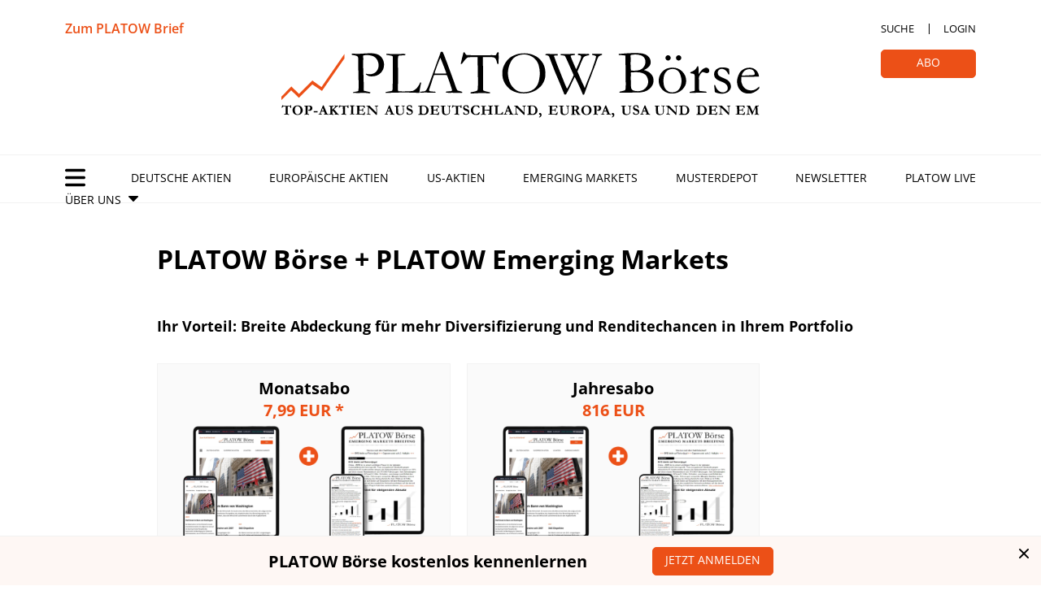

--- FILE ---
content_type: text/html; charset=UTF-8
request_url: https://www.platow.de/abo/platow-boerse-platow-emerging-markets/?zielgruppe=privat&redirectUrl=https%3A%2F%2Fwww.platow.de%2Farchiv%2Fplatow-emerging-markets%2Fplatow-emerging-markets-ausgabe-vom-22-09-2022%2Fgraphisoft-park-glaenzt-mit-hoher-auslastung%2F
body_size: 11905
content:
<!DOCTYPE html><html lang="de-DE" class="no-js" prefix="og: http://ogp.me/ns#" xmlns:og="http://ogp.me/ns#" xmlns:fb="http://ogp.me/ns/fb#"><head><meta charset="utf-8"><meta name="viewport" content="width=device-width, initial-scale=1.0, maximum-scale=1.0, user-scalable=no" /><title>PLATOW Börse + PLATOW Emerging Markets - PLATOW Börse</title><meta name='robots' content='index, follow, max-image-preview:large, max-snippet:-1, max-video-preview:-1' /><style>img:is([sizes="auto" i], [sizes^="auto," i]) { contain-intrinsic-size: 3000px 1500px }</style><link rel="canonical" href="https://www.platow.de/abo/platow-boerse-platow-emerging-markets/" /><meta property="og:locale" content="de_DE" /><meta property="og:type" content="article" /><meta property="og:title" content="PLATOW Börse + PLATOW Emerging Markets Archive" /><meta property="og:description" content="Ihr Vorteil: Breite Abdeckung für mehr Diversifizierung und Renditechancen in Ihrem Portfolio 3x wöchentlich Fakten statt Hype zu deutschen und internationalen Aktien 1x wöchentlich Marktanalysen und Aktienempfehlungen aus Wachstumsmärkten Transparent geführte Musterdepots inkl. Immobilien Report mit fundierten News &amp; Analysen zu Aktien und Fonds" /><meta property="og:url" content="https://www.platow.de/abo/platow-boerse-platow-emerging-markets/" /><meta property="og:site_name" content="PLATOW Börse" /><meta name="twitter:card" content="summary_large_image" /><meta name="twitter:site" content="@platowverlag" /> <script type="application/ld+json" class="yoast-schema-graph">{"@context":"https://schema.org","@graph":[{"@type":"CollectionPage","@id":"https://www.platow.de/abo/platow-boerse-platow-emerging-markets/","url":"https://www.platow.de/abo/platow-boerse-platow-emerging-markets/","name":"PLATOW Börse + PLATOW Emerging Markets - PLATOW Börse","isPartOf":{"@id":"https://www.platow.de/#website"},"breadcrumb":{"@id":"https://www.platow.de/abo/platow-boerse-platow-emerging-markets/#breadcrumb"},"inLanguage":"de-DE"},{"@type":"BreadcrumbList","@id":"https://www.platow.de/abo/platow-boerse-platow-emerging-markets/#breadcrumb","itemListElement":[{"@type":"ListItem","position":1,"name":"Startseite","item":"https://www.platow.de/"},{"@type":"ListItem","position":2,"name":"Abo-Shop: Unsere Angebote","item":"/abo-bestellen/?redirectUrl=https%3A%2F%2Fwww.platow.de%2Farchiv%2Fplatow-emerging-markets%2Fplatow-emerging-markets-ausgabe-vom-22-09-2022%2Fgraphisoft-park-glaenzt-mit-hoher-auslastung%2F"},{"@type":"ListItem","position":3,"name":"Abo Einzellizenzen","item":"/abo-bestellen/?redirectUrl=https%3A%2F%2Fwww.platow.de%2Farchiv%2Fplatow-emerging-markets%2Fplatow-emerging-markets-ausgabe-vom-22-09-2022%2Fgraphisoft-park-glaenzt-mit-hoher-auslastung%2F&tab=privat"},{"@type":"ListItem","position":4,"name":"PLATOW Börse + PLATOW Emerging Markets"}]},{"@type":"WebSite","@id":"https://www.platow.de/#website","url":"https://www.platow.de/","name":"PLATOW Börse","description":"","publisher":{"@id":"https://www.platow.de/#organization"},"potentialAction":[{"@type":"SearchAction","target":{"@type":"EntryPoint","urlTemplate":"https://www.platow.de/?s={search_term_string}"},"query-input":{"@type":"PropertyValueSpecification","valueRequired":true,"valueName":"search_term_string"}}],"inLanguage":"de-DE"},{"@type":"Organization","@id":"https://www.platow.de/#organization","name":"Platow","alternateName":"Platow","url":"https://www.platow.de/","logo":{"@type":"ImageObject","inLanguage":"de-DE","@id":"https://www.platow.de/#/schema/logo/image/","url":"https://www.platow.de/app/uploads/2024/10/platow-logo-ohne-cmyk-gross.webp","contentUrl":"https://www.platow.de/app/uploads/2024/10/platow-logo-ohne-cmyk-gross.webp","width":1716,"height":1694,"caption":"Platow"},"image":{"@id":"https://www.platow.de/#/schema/logo/image/"},"sameAs":["https://www.facebook.com/platowverlag/","https://x.com/platowverlag","https://www.youtube.com/channel/UC3O7Qp50n7kPIkVB7A8W9gA","https://www.linkedin.com/company/platow-verlag/"]}]}</script>   <!--noptimize--><script id="platow-ad-ready">
			window.advanced_ads_ready=function(e,a){a=a||"complete";var d=function(e){return"interactive"===a?"loading"!==e:"complete"===e};d(document.readyState)?e():document.addEventListener("readystatechange",(function(a){d(a.target.readyState)&&e()}),{once:"interactive"===a})},window.advanced_ads_ready_queue=window.advanced_ads_ready_queue||[];		</script>
		<!--/noptimize--><link rel='stylesheet' id='solr_frontend-css' href='https://www.platow.de/app/cache/autoptimize/1/css/autoptimize_single_9e93f079d034b89714174923f888df99.css?ver=23.5' media='all' /><link rel='stylesheet' id='platow-css-top-css' href='https://www.platow.de/app/cache/autoptimize/1/css/autoptimize_single_4e71016ca62890cacde5c191879cf437.css?ver=0.0.1' media='all' /><link rel='stylesheet' id='wpsolr-facet-range-css-css' href='https://www.platow.de/app/plugins/wpsolr-pro/wpsolr/pro/extensions/theme/template/facet-range/wpsolr-facet-range.css?ver=23.5' media='all' /><link rel='stylesheet' id='wpsolr-facet-color-picker-css-css' href='https://www.platow.de/app/cache/autoptimize/1/css/autoptimize_single_cbf523c9c75847ed8d81b7669d2c423e.css?ver=23.5' media='all' /><link rel='stylesheet' id='borlabs-cookie-custom-css' href='https://www.platow.de/app/cache/autoptimize/1/css/autoptimize_single_2ff2859d9dcfe887fb86304b67ec45fd.css?ver=3.3.10-25' media='all' /> <script src="https://www.platow.de/wp/wp-includes/js/jquery/jquery.min.js?ver=3.7.1" id="jquery-core-js"></script> <script src="https://www.platow.de/wp/wp-includes/js/jquery/jquery-migrate.min.js?ver=3.4.1" id="jquery-migrate-js"></script> <script id="advanced-ads-advanced-js-js-extra">var advads_options = {"blog_id":"1","privacy":{"enabled":true,"consent-method":"custom","custom-cookie-name":"borlabs-cookie","custom-cookie-value":"essential","show-non-personalized-adsense":"on","state":"unknown"}};</script> <script src="https://www.platow.de/app/plugins/advanced-ads/public/assets/js/advanced.min.js?ver=2.0.9" id="advanced-ads-advanced-js-js"></script> <script id="advanced_ads_pro/visitor_conditions-js-extra">var advanced_ads_pro_visitor_conditions = {"referrer_cookie_name":"advanced_ads_pro_visitor_referrer","referrer_exdays":"365","page_impr_cookie_name":"advanced_ads_page_impressions","page_impr_exdays":"3650"};</script> <script src="https://www.platow.de/app/plugins/advanced-ads-pro/modules/advanced-visitor-conditions/inc/conditions.min.js?ver=3.0.4" id="advanced_ads_pro/visitor_conditions-js"></script> <script src="https://www.platow.de/app/cache/autoptimize/1/js/autoptimize_single_01a2ad46cce8a56672d1aab937890939.js?ver=0.0.1" id="platow-js-top-js"></script> <script data-no-optimize="1" data-no-minify="1" data-cfasync="false" src="https://www.platow.de/app/cache/autoptimize/1/js/autoptimize_single_9b0fbe4c80976857c8ac034ec821d660.js?ver=3.3.10-45" id="borlabs-cookie-config-js"></script> <script>wpsolr_globalError = [];
            window.onerror = function (msg, url, line, col, error) {
                wpsolr_globalError.push({msg: msg, url: url, line: line, error: error});
            };</script> <script type="text/javascript">var advadsCfpQueue = [];
		var advadsCfpAd = function( adID ){
			if ( 'undefined' == typeof advadsProCfp ) { advadsCfpQueue.push( adID ) } else { advadsProCfp.addElement( adID ) }
		};</script> <script>document.getElementsByTagName("html")[0].classList.remove("no-js");document.getElementsByTagName("html")[0].classList.add("js");</script> <link rel="apple-touch-icon" sizes="180x180" href="https://www.platow.de/app/themes/platow/assets/img/favicon/apple-touch-icon.png"><link rel="icon" type="image/png" sizes="32x32" href="https://www.platow.de/app/themes/platow/assets/img/favicon/favicon-32x32.png"><link rel="icon" type="image/png" sizes="16x16" href="https://www.platow.de/app/themes/platow/assets/img/favicon/favicon-16x16.png"><link rel="manifest" href="https://www.platow.de/app/themes/platow/assets/img/favicon/site.webmanifest"><link rel="mask-icon" href="https://www.platow.de/app/themes/platow/assets/img/favicon/safari-pinned-tab.svg" color="#5bbad5"><link rel="shortcut icon" href="https://www.platow.de/app/themes/platow/assets/img/favicon/favicon.ico"><meta name="viewport" content="width=device-width, initial-scale=1.0, maximum-scale=1.0, user-scalable=no" /><meta name="apple-mobile-web-app-title" content="PLATOW"><meta name="application-name" content="PLATOW"><meta name="msapplication-TileColor" content="#da532c"><meta name="msapplication-config" content="https://www.platow.de/app/themes/platow/assets/img/favicon/browserconfig.xml"><meta name="theme-color" content="#ffffff"><meta name="format-detection" content="telephone=no"><script data-no-optimize="1" data-no-minify="1" data-cfasync="false" data-borlabs-cookie-script-blocker-ignore>if ('0' === '1' && '1' === '1') {
		window['gtag_enable_tcf_support'] = true;
	}
	window.dataLayer = window.dataLayer || [];
	if (typeof gtag !== 'function') { function gtag(){dataLayer.push(arguments);} }
	gtag('set', 'developer_id.dYjRjMm', true);
	if ('1' === '1') {
		let getCookieValue = function (name) {
			return document.cookie.match('(^|;)\\s*' + name + '\\s*=\\s*([^;]+)')?.pop() || '';
		};
		let cookieValue = getCookieValue('borlabs-cookie-gcs');
		let consentsFromCookie = {};
		if (cookieValue !== '') {
			 consentsFromCookie = JSON.parse(decodeURIComponent(cookieValue));
		}
		let defaultValues = {
			'ad_storage': 'denied',
			'ad_user_data': 'denied',
			'ad_personalization': 'denied',
			'analytics_storage': 'denied',
			'functionality_storage': 'denied',
			'personalization_storage': 'denied',
			'security_storage': 'denied',
			'wait_for_update': 500,
		};
		gtag('consent', 'default', { ...defaultValues, ...consentsFromCookie });
		gtag('set', 'ads_data_redaction', true);
	}

	if('0' === '1') {
		var url = new URL(window.location.href);

		if ((url.searchParams.has('gtm_debug') && url.searchParams.get('gtm_debug') !== '') || document.cookie.indexOf('__TAG_ASSISTANT=') !== -1 || document.documentElement.hasAttribute('data-tag-assistant-present')) {
			(function(w,d,s,l,i){w[l]=w[l]||[];w[l].push({"gtm.start":
new Date().getTime(),event:"gtm.js"});var f=d.getElementsByTagName(s)[0],
j=d.createElement(s),dl=l!="dataLayer"?"&l="+l:"";j.async=true;j.src=
"https://www.googletagmanager.com/gtm.js?id="+i+dl;f.parentNode.insertBefore(j,f);
})(window,document,"script","dataLayer","GTM-5F3HBFF");
		} else {
			(function(w,d,s,l,i){w[l]=w[l]||[];w[l].push({"gtm.start":
new Date().getTime(),event:"gtm.js"});var f=d.getElementsByTagName(s)[0],
j=d.createElement(s),dl=l!="dataLayer"?"&l="+l:"";j.async=true;j.src=
"https://www.platow.de/app/uploads/borlabs-cookie/"+i+'.js?ver=not-set-yet';f.parentNode.insertBefore(j,f);
})(window,document,"script","dataLayer","GTM-5F3HBFF");
		}
  	}

	(function () {
		var borlabsCookieConsentChangeHandler = function () {
			window.dataLayer = window.dataLayer || [];
			if (typeof gtag !== 'function') { function gtag(){dataLayer.push(arguments);} }

			let gtmConsents = {};
			if ('1' === '1') {
				if ('0' === '1') {
					gtmConsents = {
						'analytics_storage': BorlabsCookie.Consents.hasConsentForServiceGroup('statistics') === true ? 'granted' : 'denied',
						'functionality_storage': BorlabsCookie.Consents.hasConsentForServiceGroup('statistics') === true ? 'granted' : 'denied',
						'personalization_storage': BorlabsCookie.Consents.hasConsentForServiceGroup('statistics') === true ? 'granted' : 'denied',
						'security_storage': BorlabsCookie.Consents.hasConsentForServiceGroup('statistics') === true ? 'granted' : 'denied',
					};
				} else {
					gtmConsents = {
						'ad_storage': BorlabsCookie.Consents.hasConsentForServiceGroup('statistics') === true ? 'granted' : 'denied',
						'ad_user_data': BorlabsCookie.Consents.hasConsentForServiceGroup('statistics') === true ? 'granted' : 'denied',
						'ad_personalization': BorlabsCookie.Consents.hasConsentForServiceGroup('statistics') === true ? 'granted' : 'denied',
						'analytics_storage': BorlabsCookie.Consents.hasConsentForServiceGroup('statistics') === true ? 'granted' : 'denied',
						'functionality_storage': BorlabsCookie.Consents.hasConsentForServiceGroup('statistics') === true ? 'granted' : 'denied',
						'personalization_storage': BorlabsCookie.Consents.hasConsentForServiceGroup('statistics') === true ? 'granted' : 'denied',
						'security_storage': BorlabsCookie.Consents.hasConsentForServiceGroup('statistics') === true ? 'granted' : 'denied',
					};
				}
				BorlabsCookie.CookieLibrary.setCookie(
					'borlabs-cookie-gcs',
				  	JSON.stringify(gtmConsents),
					BorlabsCookie.Settings.automaticCookieDomainAndPath.value ? '' : BorlabsCookie.Settings.cookieDomain.value,
					BorlabsCookie.Settings.cookiePath.value,
					BorlabsCookie.Cookie.getPluginCookie().expires,
					BorlabsCookie.Settings.cookieSecure.value,
					BorlabsCookie.Settings.cookieSameSite.value
				);
				gtag('consent', 'update', gtmConsents);
			}

			var consents = BorlabsCookie.Cookie.getPluginCookie().consents;
			for (var serviceGroup in consents) {
				for (var service of consents[serviceGroup]) {
					if (!window.BorlabsCookieGtmPackageSentEvents.includes(service) && service !== 'borlabs-cookie') {
						window.dataLayer.push({
							event: 'borlabs-cookie-opt-in-'+service,
						});
						window.BorlabsCookieGtmPackageSentEvents.push(service);
					}
				}
			}
		  	var afterConsentsEvent = document.createEvent('Event');
		    afterConsentsEvent.initEvent('borlabs-cookie-google-tag-manager-after-consents', true, true);
		  	document.dispatchEvent(afterConsentsEvent);
		};
		window.BorlabsCookieGtmPackageSentEvents = [];
		document.addEventListener('borlabs-cookie-consent-saved', borlabsCookieConsentChangeHandler);
		document.addEventListener('borlabs-cookie-handle-unblock', borlabsCookieConsentChangeHandler);
	})();</script> <script type="text/javascript">if ( typeof advadsGATracking === 'undefined' ) {
				window.advadsGATracking = {
					delayedAds: {},
					deferedAds: {}
				};
			}</script> <script>(adsbygoogle=window.adsbygoogle||[]).requestNonPersonalizedAds=1;( window.advanced_ads_ready || jQuery( document ).ready ).call( null, function() {
					var state = ( advads.privacy ) ? advads.privacy.get_state() : "";
					var use_npa = ( state === "unknown" ) ? 1 : 0;
					(adsbygoogle=window.adsbygoogle||[]).requestNonPersonalizedAds=use_npa;
				} )</script><script>(function(d,u,ac){var s=d.createElement('script');s.type='text/javascript';s.src='https://a.omappapi.com/app/js/api.min.js';s.async=true;s.dataset.user=u;s.dataset.account=ac;d.getElementsByTagName('head')[0].appendChild(s);})(document,42451,48298);</script> <style id="wp-custom-css">a .anzeige{color: black;}</style></head><body class="archive tax-abo-kategorie term-platow-boerse-platow-emerging-markets term-42 wp-theme-platow sso-loggedout aa-prefix-platow-ad-"><header id="header"><div class="container logo-container"><div class="row"><div class="col-auto col-md-3 col-xl-2 position-relative"> <a href="https://brief.platow.de/" class="other-site">Zum PLATOW Brief</a><blockquote><p>„Die fünf gefährlichsten Worte beim Investieren sind: ‚Dieses Mal ist alles anders.‘“</p><footer> <cite>John Templeton</cite></footer></blockquote></div><div class="col-12 col-md-6 col-xl-auto"> <a class="logo d-none d-md-block no-transition" href="https://www.platow.de/"><img src="https://www.platow.de/app/themes/platow/assets/img/logo_w_subline.svg" alt="PLATOW Börse Logo" width="597" fetchpriority="high"></a><div class="d-md-none"> <span class="toggleNav">Menü</span> <a class="logo no-transition" href="https://www.platow.de/"><img src="https://www.platow.de/app/themes/platow/assets/img/logo.svg" alt="PLATOW Börse Logo mobile" width="281" fetchpriority="high"><img src="https://www.platow.de/app/themes/platow/assets/img/logo_w_subline.svg" alt="PLATOW Börse Logo" width="597" class="d-none d-md-block" fetchpriority="high"></a></div></div><div class="col-auto col-md-3 col-xl-2"><div><ul><li><a href="https://www.platow.de/suche/">Suche</a></li><li class="spacer"></li><li><a href="https://www.platow.de/anmeldung/?redirectUrl=https%3A%2F%2Fwww.platow.de%2Farchiv%2Fplatow-emerging-markets%2Fplatow-emerging-markets-ausgabe-vom-22-09-2022%2Fgraphisoft-park-glaenzt-mit-hoher-auslastung%2F">Login</a></li><li class="spacer d-md-none"></li><li class="d-md-none abo-mobile"><a href="https://www.platow.de/abo-bestellen/">Abo</a></li></ul> <a href="https://www.platow.de/abo-bestellen/" class="btn btn-primary d-none d-md-block">Abo</a></div></div></div></div><div class="nav-container"><div class="container"><div class="row"><div class="col-12"><nav><ul id="menu-haup-navigation" class=""><li class="toggleNav">Menü</li><li id="menu-item-165944" class="menu-item menu-item-type-taxonomy menu-item-object-category menu-item-165944 nav-item"><a href="https://www.platow.de/deutsche-aktien/" class="nav-link">Deutsche Aktien</a></li><li id="menu-item-165945" class="menu-item menu-item-type-taxonomy menu-item-object-category menu-item-165945 nav-item"><a href="https://www.platow.de/europaeische-aktien/" class="nav-link">Europäische Aktien</a></li><li id="menu-item-165946" class="menu-item menu-item-type-taxonomy menu-item-object-category menu-item-165946 nav-item"><a href="https://www.platow.de/us-aktien/" class="nav-link">US-Aktien</a></li><li id="menu-item-165947" class="menu-item menu-item-type-taxonomy menu-item-object-category menu-item-165947 nav-item"><a href="https://www.platow.de/emerging-markets/" class="nav-link">Emerging Markets</a></li><li id="menu-item-165949" class="menu-item menu-item-type-post_type menu-item-object-page menu-item-165949 nav-item"><a href="https://www.platow.de/musterdepot/" class="nav-link">Musterdepot</a></li><li id="menu-item-181265" class="menu-item menu-item-type-custom menu-item-object-custom menu-item-181265 nav-item"><a href="https://platow.perspectivefunnel.com/pbwe/?utm_source=webseite&#038;utm_medium=navi&#038;utm_campaign=promo" class="nav-link">Newsletter</a></li><li id="menu-item-165950" class="menu-item menu-item-type-custom menu-item-object-custom menu-item-165950 nav-item"><a href="/platow-live" class="nav-link">PLATOW Live</a></li><li id="menu-item-165951" class="menu-item menu-item-type-custom menu-item-object-custom menu-item-has-children menu-item-165951 nav-item dropdown"><a href="#" class="nav-link">Über Uns</a><ul class="sub-menu dropdown-menu"><li id="menu-item-183398" class="menu-item menu-item-type-post_type menu-item-object-page menu-item-183398"><a href="https://www.platow.de/archiv/" class="dropdown-item">Archiv</a></li><li id="menu-item-165952" class="menu-item menu-item-type-post_type menu-item-object-page menu-item-165952"><a href="https://www.platow.de/team/" class="dropdown-item">Team</a></li><li id="menu-item-165953" class="menu-item menu-item-type-post_type menu-item-object-page menu-item-165953"><a href="https://www.platow.de/mediadaten/" class="dropdown-item">Mediadaten</a></li><li id="menu-item-165954" class="menu-item menu-item-type-custom menu-item-object-custom menu-item-165954"><a href="/faq" class="dropdown-item">FAQs</a></li><li id="menu-item-165955" class="menu-item menu-item-type-post_type menu-item-object-page menu-item-165955"><a href="https://www.platow.de/kundenservice/" class="dropdown-item">Kontakt</a></li><li id="menu-item-165956" class="menu-item menu-item-type-post_type menu-item-object-page menu-item-165956"><a href="https://www.platow.de/karriere/" class="dropdown-item">Karriere</a></li></ul></li></ul></nav></div></div></div></div><div class="header-sticky d-print-none"><div class="container logo-container"><div class="row"> <span class="toggleNav">Menü</span><div class="d-none d-lg-block col-lg-3 col-xl-4"></div><div class="col-12 col-lg-6 col-xl-4"> <a class="logo no-transition" href="https://www.platow.de/"><noscript><img src="https://www.platow.de/app/themes/platow/assets/img/logo.svg" alt="PLATOW Börse Logo mobile" width="281"></noscript><img class="lazyload" src='data:image/svg+xml,%3Csvg%20xmlns=%22http://www.w3.org/2000/svg%22%20viewBox=%220%200%20281%20187.33333333333%22%3E%3C/svg%3E' data-src="https://www.platow.de/app/themes/platow/assets/img/logo.svg" alt="PLATOW Börse Logo mobile" width="281"></a></div><div class="d-none d-lg-block col-lg-3 col-xl-4"><ul><li><a href="https://www.platow.de/suche/">Suche</a></li><li class="spacer"></li><li><a href="https://www.platow.de/anmeldung/">Login</a></li><li class="spacer d-xl-none"></li><li class="d-xl-none"><a href="https://www.platow.de/abo-bestellen/">Abo</a></li></ul> <a href="https://www.platow.de/abo-bestellen/" class="btn btn-primary d-none d-xl-inline-block">Abo</a></div></div></div></div></header><main><div class="container"><div class="container"><div class="row"><div class="col-12 col-md-10 offset-md-1 col-xl-abs-10"><div class="news-section"><div class="container"><div class="row"><div class="col-12 pb-3 with-bullets"><div class="main-header"><h1><span></span>PLATOW Börse + PLATOW Emerging Markets</h1></div><p><strong>Ihr Vorteil: Breite Abdeckung für mehr Diversifizierung und Renditechancen in Ihrem Portfolio</strong></p></div><div class="col-md-5 pb-3 pb-5"><div class="card card-gray"><div class="card-body text-center"><h3 >Monatsabo</h3><p class="abopreis">7,99 EUR *</sup></p><div class="d-flex justify-content-center"> <noscript><img
 src="https://www.platow.de/app/uploads/bis-images/166088/abosho_boerse-em-1-9999x200.png"
 alt=""
 title=""
 class="img-fluid pb-3" /></noscript><img
 src='data:image/svg+xml,%3Csvg%20xmlns=%22http://www.w3.org/2000/svg%22%20viewBox=%220%200%20210%20140%22%3E%3C/svg%3E' data-src="https://www.platow.de/app/uploads/bis-images/166088/abosho_boerse-em-1-9999x200.png"
 alt=""
 title=""
 class="lazyload img-fluid pb-3" /></div><div class="aboinfo mb-4"><p class="abo-format">digital</p><p class="abo-shortdescription">* Probemonat, danach 85 EUR</p></div> <a href="https://www.platow.de/checkout/?offer_id=O_P4OV0X87TR1SKO8VPK&redirectUrl=https%3A%2F%2Fwww.platow.de%2Farchiv%2Fplatow-emerging-markets%2Fplatow-emerging-markets-ausgabe-vom-22-09-2022%2Fgraphisoft-park-glaenzt-mit-hoher-auslastung%2F" class="btn btn-info mb-3">Jetzt Abonnieren</a></div></div></div><div class="col-md-5 pb-3 pb-5"><div class="card card-gray"><div class="card-body text-center"><h3 >Jahresabo</h3><p class="abopreis">816 EUR</p><div class="d-flex justify-content-center"> <noscript><img
 src="https://www.platow.de/app/uploads/bis-images/166088/abosho_boerse-em-1-9999x200.png"
 alt=""
 title=""
 class="img-fluid pb-3" /></noscript><img
 src='data:image/svg+xml,%3Csvg%20xmlns=%22http://www.w3.org/2000/svg%22%20viewBox=%220%200%20210%20140%22%3E%3C/svg%3E' data-src="https://www.platow.de/app/uploads/bis-images/166088/abosho_boerse-em-1-9999x200.png"
 alt=""
 title=""
 class="lazyload img-fluid pb-3" /></div><div class="aboinfo mb-4"><p class="abo-format">digital</p><p class="abo-shortdescription">entspricht 20% Rabatt auf das Monatsabo</p></div> <a href="https://www.platow.de/checkout/?offer_id=O_J8UKKFNGTTWGEKPGAY&redirectUrl=https%3A%2F%2Fwww.platow.de%2Farchiv%2Fplatow-emerging-markets%2Fplatow-emerging-markets-ausgabe-vom-22-09-2022%2Fgraphisoft-park-glaenzt-mit-hoher-auslastung%2F" class="btn btn-info mb-3">Jetzt Abonnieren</a></div></div></div></div><div class="abo-general-info"><p><a href="/kundenservice/">Kundenservice</a></p></div></div></div></div></div></div></div></main><footer id="footer"><div class="container"> <a class="logo no-transition" href="https://www.platow.de/"><noscript><img src="https://www.platow.de/app/themes/platow/assets/img/logo.svg" alt="PLATOW Börse Logo" width="291"></noscript><img class="lazyload" src='data:image/svg+xml,%3Csvg%20xmlns=%22http://www.w3.org/2000/svg%22%20viewBox=%220%200%20291%20194%22%3E%3C/svg%3E' data-src="https://www.platow.de/app/themes/platow/assets/img/logo.svg" alt="PLATOW Börse Logo" width="291"></a><nav><div class="row"><div class="col-12 col-md-4 col-xl-2"> <span class="caption">Ressorts</span><ul id="menu-footer-navigation-ressorts" class=""><li id="menu-item-165965" class="menu-item menu-item-type-taxonomy menu-item-object-category menu-item-165965 nav-item"><a href="https://www.platow.de/deutsche-aktien/" class="nav-link">Deutsche Aktien</a></li><li id="menu-item-165967" class="menu-item menu-item-type-taxonomy menu-item-object-category menu-item-165967 nav-item"><a href="https://www.platow.de/europaeische-aktien/" class="nav-link">Europäische Aktien</a></li><li id="menu-item-165968" class="menu-item menu-item-type-taxonomy menu-item-object-category menu-item-165968 nav-item"><a href="https://www.platow.de/us-aktien/" class="nav-link">US-Aktien</a></li><li id="menu-item-165966" class="menu-item menu-item-type-taxonomy menu-item-object-category menu-item-165966 nav-item"><a href="https://www.platow.de/emerging-markets/" class="nav-link">Emerging Markets</a></li><li id="menu-item-165972" class="menu-item menu-item-type-post_type menu-item-object-page menu-item-165972 nav-item"><a href="https://www.platow.de/musterdepot/" class="nav-link">Musterdepot</a></li></ul></div><div class="col-12 col-md-4 col-xl-2"> <span class="caption">Themen</span><ul id="menu-footer-navigation-themen" class=""><li id="menu-item-165985" class="menu-item menu-item-type-post_type menu-item-object-page menu-item-165985 nav-item"><a href="https://www.platow.de/themen/" class="nav-link">Themen A-Z</a></li><li id="menu-item-166062" class="menu-item menu-item-type-custom menu-item-object-custom menu-item-166062 nav-item"><a href="/thema/autobauer-zulieferer/" class="nav-link">Autobauer &#038; Zulieferer</a></li><li id="menu-item-166063" class="menu-item menu-item-type-custom menu-item-object-custom menu-item-166063 nav-item"><a href="/thema/halbleiterindustrie/" class="nav-link">Halbleiter</a></li><li id="menu-item-166064" class="menu-item menu-item-type-custom menu-item-object-custom menu-item-166064 nav-item"><a href="/thema/software-it-dienstleistungen/" class="nav-link">Software &#038; IT Dienstleistungen</a></li></ul></div><div class="col-12 col-md-4 col-xl-2"> <span class="caption">Aktien</span><ul id="menu-footer-navigation-aktien" class=""><li id="menu-item-165984" class="menu-item menu-item-type-post_type menu-item-object-page menu-item-165984 nav-item"><a href="https://www.platow.de/aktien/" class="nav-link">Aktien A-Z</a></li><li id="menu-item-166051" class="menu-item menu-item-type-taxonomy menu-item-object-category menu-item-166051 nav-item"><a href="https://www.platow.de/deutsche-aktien/adidas-aktie/" class="nav-link">Adidas</a></li><li id="menu-item-166052" class="menu-item menu-item-type-taxonomy menu-item-object-category menu-item-166052 nav-item"><a href="https://www.platow.de/europaeische-aktien/nestle-sa-aktie/" class="nav-link">Nestle</a></li><li id="menu-item-166053" class="menu-item menu-item-type-taxonomy menu-item-object-category menu-item-166053 nav-item"><a href="https://www.platow.de/us-aktien/nvidia-corp-aktie/" class="nav-link">Nvidia</a></li></ul></div><div class="col-12 col-md-4 col-xl-2"> <span class="caption">Platow Live</span><ul id="menu-footer-navigation-platow-live" class=""><li id="menu-item-165961" class="menu-item menu-item-type-custom menu-item-object-custom menu-item-165961 nav-item"><a href="/platow-live" class="nav-link">Alle Veranstaltungen</a></li><li id="menu-item-165962" class="menu-item menu-item-type-post_type menu-item-object-veranstaltung menu-item-165962 nav-item"><a href="https://www.platow.de/platow-live/platow-euro-finance-risiken/" class="nav-link">Risiken 2025</a></li><li id="menu-item-165963" class="menu-item menu-item-type-post_type menu-item-object-veranstaltung menu-item-165963 nav-item"><a href="https://www.platow.de/platow-live/falkensteiner-perspektiven/" class="nav-link">Falkensteiner Perspektiven</a></li><li id="menu-item-165964" class="menu-item menu-item-type-post_type menu-item-object-veranstaltung menu-item-165964 nav-item"><a href="https://www.platow.de/platow-live/platow-euro-finance-investorenforum/" class="nav-link">Investorenforum x Stiftungsforum</a></li></ul></div><div class="col-12 col-md-4 col-xl-2"> <span class="caption">Über uns</span><ul id="menu-footer-navigation-ueber-uns" class=""><li id="menu-item-183397" class="menu-item menu-item-type-post_type menu-item-object-page menu-item-183397 nav-item"><a href="https://www.platow.de/archiv/" class="nav-link">Archiv</a></li><li id="menu-item-165975" class="menu-item menu-item-type-post_type menu-item-object-page menu-item-165975 nav-item"><a href="https://www.platow.de/team/" class="nav-link">Team</a></li><li id="menu-item-165973" class="menu-item menu-item-type-post_type menu-item-object-page menu-item-165973 nav-item"><a href="https://www.platow.de/mediadaten/" class="nav-link">Mediadaten</a></li><li id="menu-item-165974" class="menu-item menu-item-type-custom menu-item-object-custom menu-item-165974 nav-item"><a href="/faq" class="nav-link">FAQs</a></li><li id="menu-item-165976" class="menu-item menu-item-type-post_type menu-item-object-page menu-item-165976 nav-item"><a href="https://www.platow.de/kundenservice/" class="nav-link">Kontakt</a></li><li id="menu-item-165977" class="menu-item menu-item-type-post_type menu-item-object-page menu-item-165977 nav-item"><a href="https://www.platow.de/karriere/" class="nav-link">Karriere</a></li></ul></div><div class="col-12 col-md-4 col-xl-2"> <span class="caption">Kontakt</span> <address> <strong class="semi">PLATOW Verlag GmbH</strong><br> Stuttgarter Straße 25<br> 60329 Frankfurt<br><br> <a href="tel:+4915563498201">+49 155 63498201</a><br> <a href="mailto:redaktion@platow.de">redaktion@platow.de</a> </address><div class="social-container"> <a href="https://twitter.com/platowverlag" class="icon-x" target="_blank">X</a><a href="https://www.linkedin.com/showcase/platow-börse/" class="icon-linkedin" target="_blank">LinkedIn</a></div></div></div></nav><div class="row copyrow"><ul id="menu-footer-navigation-copyright" class="navbar-nav ml-auto"><li class="menu-item nav-item"><a class="nav-link" href="#">© 2026 PLATOW</a></li><li id="menu-item-165957" class="menu-item menu-item-type-post_type menu-item-object-page menu-item-165957 nav-item"><a href="https://www.platow.de/impressum/" class="nav-link">Impressum</a></li><li id="menu-item-165958" class="menu-item menu-item-type-post_type menu-item-object-page menu-item-privacy-policy menu-item-165958 nav-item"><a rel="privacy-policy" href="https://www.platow.de/datenschutz/" class="nav-link">Datenschutz</a></li><li id="menu-item-165959" class="menu-item menu-item-type-post_type menu-item-object-page menu-item-165959 nav-item"><a href="https://www.platow.de/agb/" class="nav-link">AGB</a></li><li id="menu-item-165960" class="menu-item menu-item-type-post_type menu-item-object-page menu-item-165960 nav-item"><a href="https://www.platow.de/disclosure/" class="nav-link">Disclosure</a></li><li><a href="#" class="borlabs-cookie-preference nav-link">Cookies</a></li></ul></p></div></div></footer><div id="banner-footer" class="d-none" data-show-on-cookie-missing="platowShowBannerFooter"><div class="container"><p>PLATOW Börse kostenlos kennenlernen</p> <a class="btn btn-primary" href="https://platow.perspectivefunnel.com/pbwe/?utm_source=webseite&amp;utm_medium=stickybanner&amp;utm_campaign=promo">Jetzt anmelden</a> <span class="close"></span></div></div><div class="mobile-nav-container"><div class="button-container"> <a href="https://www.platow.de/abo-bestellen/" class="btn btn-primary">Abonnieren</a> <a href="https://www.platow.de/anmeldung/" class="btn btn-border">Anmelden</a></div><div class="search-form-container"><form role="search" method="get" class="search-form" action="https://www.platow.de/"><div class="form-group"> <label for="search_text">Ihr Suchbegriff (Text/ISIN)</label> <input name="s" type="text" value="" id="search_text" title="" required class="form-control" placeholder="Ihr Suchbegriff (Text/ISIN)"> <button name="search_submit" type="submit" class="btn-search">Suchen</button></div></form></div><nav class="mobileNav"> <span class="caption " data-bs-toggle="collapse" href="#mobileNavRessorts">Ressorts</span><div class="collapse show" id="mobileNavRessorts" data-bs-parent=".mobile-nav-container"><ul id="menu-footer-navigation-ressorts-1" class=""><li class="menu-item menu-item-type-taxonomy menu-item-object-category menu-item-165965 nav-item"><a href="https://www.platow.de/deutsche-aktien/" class="nav-link">Deutsche Aktien</a></li><li class="menu-item menu-item-type-taxonomy menu-item-object-category menu-item-165967 nav-item"><a href="https://www.platow.de/europaeische-aktien/" class="nav-link">Europäische Aktien</a></li><li class="menu-item menu-item-type-taxonomy menu-item-object-category menu-item-165968 nav-item"><a href="https://www.platow.de/us-aktien/" class="nav-link">US-Aktien</a></li><li class="menu-item menu-item-type-taxonomy menu-item-object-category menu-item-165966 nav-item"><a href="https://www.platow.de/emerging-markets/" class="nav-link">Emerging Markets</a></li><li class="menu-item menu-item-type-post_type menu-item-object-page menu-item-165972 nav-item"><a href="https://www.platow.de/musterdepot/" class="nav-link">Musterdepot</a></li></ul></div> <span class="caption collapsed" data-bs-toggle="collapse" href="#mobileNavThemen">Themen</span><div class="collapse " id="mobileNavThemen" data-bs-parent=".mobile-nav-container"><ul id="menu-footer-navigation-themen-1" class=""><li class="menu-item menu-item-type-post_type menu-item-object-page menu-item-165985 nav-item"><a href="https://www.platow.de/themen/" class="nav-link">Themen A-Z</a></li><li class="menu-item menu-item-type-custom menu-item-object-custom menu-item-166062 nav-item"><a href="/thema/autobauer-zulieferer/" class="nav-link">Autobauer &#038; Zulieferer</a></li><li class="menu-item menu-item-type-custom menu-item-object-custom menu-item-166063 nav-item"><a href="/thema/halbleiterindustrie/" class="nav-link">Halbleiter</a></li><li class="menu-item menu-item-type-custom menu-item-object-custom menu-item-166064 nav-item"><a href="/thema/software-it-dienstleistungen/" class="nav-link">Software &#038; IT Dienstleistungen</a></li></ul></div> <span class="caption collapsed" data-bs-toggle="collapse" href="#mobileNavUnternehmen">Aktien</span><div class="collapse " id="mobileNavUnternehmen" data-bs-parent=".mobile-nav-container"><ul id="menu-footer-navigation-aktien-1" class=""><li class="menu-item menu-item-type-post_type menu-item-object-page menu-item-165984 nav-item"><a href="https://www.platow.de/aktien/" class="nav-link">Aktien A-Z</a></li><li class="menu-item menu-item-type-taxonomy menu-item-object-category menu-item-166051 nav-item"><a href="https://www.platow.de/deutsche-aktien/adidas-aktie/" class="nav-link">Adidas</a></li><li class="menu-item menu-item-type-taxonomy menu-item-object-category menu-item-166052 nav-item"><a href="https://www.platow.de/europaeische-aktien/nestle-sa-aktie/" class="nav-link">Nestle</a></li><li class="menu-item menu-item-type-taxonomy menu-item-object-category menu-item-166053 nav-item"><a href="https://www.platow.de/us-aktien/nvidia-corp-aktie/" class="nav-link">Nvidia</a></li></ul></div> <span class="caption collapsed" data-bs-toggle="collapse" href="#mobileNavPlatow_live">Platow Live</span><div class="collapse " id="mobileNavPlatow_live" data-bs-parent=".mobile-nav-container"><ul id="menu-footer-navigation-platow-live-1" class=""><li class="menu-item menu-item-type-custom menu-item-object-custom menu-item-165961 nav-item"><a href="/platow-live" class="nav-link">Alle Veranstaltungen</a></li><li class="menu-item menu-item-type-post_type menu-item-object-veranstaltung menu-item-165962 nav-item"><a href="https://www.platow.de/platow-live/platow-euro-finance-risiken/" class="nav-link">Risiken 2025</a></li><li class="menu-item menu-item-type-post_type menu-item-object-veranstaltung menu-item-165963 nav-item"><a href="https://www.platow.de/platow-live/falkensteiner-perspektiven/" class="nav-link">Falkensteiner Perspektiven</a></li><li class="menu-item menu-item-type-post_type menu-item-object-veranstaltung menu-item-165964 nav-item"><a href="https://www.platow.de/platow-live/platow-euro-finance-investorenforum/" class="nav-link">Investorenforum x Stiftungsforum</a></li></ul></div> <span class="caption collapsed" data-bs-toggle="collapse" href="#mobileNavUeber_uns">Über uns</span><div class="collapse " id="mobileNavUeber_uns" data-bs-parent=".mobile-nav-container"><ul id="menu-footer-navigation-ueber-uns-1" class=""><li class="menu-item menu-item-type-post_type menu-item-object-page menu-item-183397 nav-item"><a href="https://www.platow.de/archiv/" class="nav-link">Archiv</a></li><li class="menu-item menu-item-type-post_type menu-item-object-page menu-item-165975 nav-item"><a href="https://www.platow.de/team/" class="nav-link">Team</a></li><li class="menu-item menu-item-type-post_type menu-item-object-page menu-item-165973 nav-item"><a href="https://www.platow.de/mediadaten/" class="nav-link">Mediadaten</a></li><li class="menu-item menu-item-type-custom menu-item-object-custom menu-item-165974 nav-item"><a href="/faq" class="nav-link">FAQs</a></li><li class="menu-item menu-item-type-post_type menu-item-object-page menu-item-165976 nav-item"><a href="https://www.platow.de/kundenservice/" class="nav-link">Kontakt</a></li><li class="menu-item menu-item-type-post_type menu-item-object-page menu-item-165977 nav-item"><a href="https://www.platow.de/karriere/" class="nav-link">Karriere</a></li></ul></div></nav> <a href="https://brief.platow.de/" class="other-site">Zum PLATOW Brief</a> <span class="close"></span></div> <script type='text/javascript'>var advancedAds = {"adHealthNotice":{"enabled":true,"pattern":"AdSense-Fallback wurde f\u00fcr die leere AdSense-Anzeige \"[ad_title]\" geladen"},"frontendPrefix":"platow-ad-","tracking":{"googleEvents":{"impression":"advanced_ads_impression","click":"advanced_ads_click"}}};</script> <script type="speculationrules">{"prefetch":[{"source":"document","where":{"and":[{"href_matches":"\/*"},{"not":{"href_matches":["\/wp\/wp-*.php","\/wp\/wp-admin\/*","\/app\/uploads\/*","\/app\/*","\/app\/plugins\/*","\/app\/themes\/platow\/*","\/*\\?(.+)"]}},{"not":{"selector_matches":"a[rel~=\"nofollow\"]"}},{"not":{"selector_matches":".no-prefetch, .no-prefetch a"}}]},"eagerness":"conservative"}]}</script>  <input type="hidden" id="wpsolr_autocomplete_nonce"
 value="4881e47187"> <script type="importmap" id="wp-importmap">{"imports":{"borlabs-cookie-core":"https:\/\/www.platow.de\/app\/plugins\/borlabs-cookie\/assets\/javascript\/borlabs-cookie.min.js?ver=3.3.10"}}</script> <script type="module" src="https://www.platow.de/app/plugins/borlabs-cookie/assets/javascript/borlabs-cookie-prioritize.min.js?ver=3.3.10-45" id="borlabs-cookie-prioritize-js-module" data-cfasync="false" data-no-minify="1" data-no-optimize="1"></script> <script type="module" src="https://www.platow.de/app/plugins/borlabs-cookie/assets/javascript/borlabs-cookie.min.js?ver=3.3.10" id="borlabs-cookie-core-js-module" data-cfasync="false" data-no-minify="1" data-no-optimize="1"></script> <script type="module" src="https://www.platow.de/app/plugins/borlabs-cookie/assets/javascript/borlabs-cookie-legacy-backward-compatibility.min.js?ver=3.3.10-45" id="borlabs-cookie-legacy-backward-compatibility-js-module"></script> <div data-nosnippet data-borlabs-cookie-consent-required='true' id='BorlabsCookieBox'></div><div id='BorlabsCookieWidget' class='brlbs-cmpnt-container'></div><noscript><style scoped>.lazyload{display:none;}</style></noscript><script data-noptimize="1">window.lazySizesConfig=window.lazySizesConfig||{};window.lazySizesConfig.loadMode=1;</script><script async data-noptimize="1" src='https://www.platow.de/app/plugins/autoptimize/classes/external/js/lazysizes.min.js?ao_version=3.1.13'></script><link rel='stylesheet' id='plenigo-frontend-css-css' href='https://www.platow.de/app/cache/autoptimize/1/css/autoptimize_single_e8d923fe36702bfd39b4f956caab2869.css?ver=0.4.5' media='all' /><link rel='stylesheet' id='platow-css-bottom-css' href='https://www.platow.de/app/cache/autoptimize/1/css/autoptimize_single_d8b7ad5fe2f5b331ee26cfbb07c71dcd.css?ver=0.0.1' media='all' /><link rel='stylesheet' id='wp-block-library-css' href='https://www.platow.de/wp/wp-includes/css/dist/block-library/style.min.css?ver=6.8.1' media='all' /><style id='co-authors-plus-coauthors-style-inline-css'>.wp-block-co-authors-plus-coauthors.is-layout-flow [class*=wp-block-co-authors-plus]{display:inline}</style><style id='co-authors-plus-avatar-style-inline-css'>.wp-block-co-authors-plus-avatar :where(img){height:auto;max-width:100%;vertical-align:bottom}.wp-block-co-authors-plus-coauthors.is-layout-flow .wp-block-co-authors-plus-avatar :where(img){vertical-align:middle}.wp-block-co-authors-plus-avatar:is(.alignleft,.alignright){display:table}.wp-block-co-authors-plus-avatar.aligncenter{display:table;margin-inline:auto}</style><style id='co-authors-plus-image-style-inline-css'>.wp-block-co-authors-plus-image{margin-bottom:0}.wp-block-co-authors-plus-image :where(img){height:auto;max-width:100%;vertical-align:bottom}.wp-block-co-authors-plus-coauthors.is-layout-flow .wp-block-co-authors-plus-image :where(img){vertical-align:middle}.wp-block-co-authors-plus-image:is(.alignfull,.alignwide) :where(img){width:100%}.wp-block-co-authors-plus-image:is(.alignleft,.alignright){display:table}.wp-block-co-authors-plus-image.aligncenter{display:table;margin-inline:auto}</style><style id='safe-svg-svg-icon-style-inline-css'>.safe-svg-cover{text-align:center}.safe-svg-cover .safe-svg-inside{display:inline-block;max-width:100%}.safe-svg-cover svg{height:100%;max-height:100%;max-width:100%;width:100%}</style><style id='filebird-block-filebird-gallery-style-inline-css'>ul.filebird-block-filebird-gallery{margin:auto!important;padding:0!important;width:100%}ul.filebird-block-filebird-gallery.layout-grid{display:grid;grid-gap:20px;align-items:stretch;grid-template-columns:repeat(var(--columns),1fr);justify-items:stretch}ul.filebird-block-filebird-gallery.layout-grid li img{border:1px solid #ccc;box-shadow:2px 2px 6px 0 rgba(0,0,0,.3);height:100%;max-width:100%;-o-object-fit:cover;object-fit:cover;width:100%}ul.filebird-block-filebird-gallery.layout-masonry{-moz-column-count:var(--columns);-moz-column-gap:var(--space);column-gap:var(--space);-moz-column-width:var(--min-width);columns:var(--min-width) var(--columns);display:block;overflow:auto}ul.filebird-block-filebird-gallery.layout-masonry li{margin-bottom:var(--space)}ul.filebird-block-filebird-gallery li{list-style:none}ul.filebird-block-filebird-gallery li figure{height:100%;margin:0;padding:0;position:relative;width:100%}ul.filebird-block-filebird-gallery li figure figcaption{background:linear-gradient(0deg,rgba(0,0,0,.7),rgba(0,0,0,.3) 70%,transparent);bottom:0;box-sizing:border-box;color:#fff;font-size:.8em;margin:0;max-height:100%;overflow:auto;padding:3em .77em .7em;position:absolute;text-align:center;width:100%;z-index:2}ul.filebird-block-filebird-gallery li figure figcaption a{color:inherit}</style> <script src="https://www.platow.de/app/cache/autoptimize/1/js/autoptimize_single_287cc8c10be3e13751e3eed3c2ed4760.js?ver=23.5" id="solr_auto_js1-js"></script> <script src="https://www.platow.de/app/cache/autoptimize/1/js/autoptimize_single_85ae67ea49aca11bfdca4d2cbd45a48b.js?ver=23.5" id="urljs-js"></script> <script id="autocomplete-js-extra">var wp_localize_script_autocomplete = {"data":{"wpsolr_v":"","ajax_url":"https:\/\/www.platow.de\/wp\/wp-admin\/admin-ajax.php","lang":"","is_show_url_parameters":true,"is_ajax":false,"SEARCH_PARAMETER_VIEW_ID":"wpsolr_v","SEARCH_PARAMETER_S":"s","SEARCH_PARAMETER_SEARCH":"search","SEARCH_PARAMETER_Q":"wpsolr_q","SEARCH_PARAMETER_FQ":"wpsolr_fq","SEARCH_PARAMETER_SORT":"wpsolr_sort","SEARCH_PARAMETER_PAGE":"wpsolr_page","SORT_CODE_BY_RELEVANCY_DESC":"sort_by_relevancy_desc","css_ajax_container_page_title":".page-title","css_ajax_container_page_sort":".woocommerce-ordering select,.select_field","css_ajax_container_results":".products,.results-by-facets","css_ajax_container_overlay":".products,.results-by-facets","css_ajax_container_pagination":"nav.woocommerce-pagination,.paginate_div","css_ajax_container_pagination_page":"a.page-numbers,a.paginate","css_ajax_container_results_count":".woocommerce-result-count,.res_info","ajax_delay_ms":"","redirect_search_home":"","suggestions_icon":"https:\/\/www.platow.de\/app\/plugins\/wpsolr-pro\/wpsolr\/core\/images\/wpsolr-ajax-loader.gif","wpsolr_autocomplete_is_active":true,"wpsolr_autocomplete_selector":[],"wpsolr_autocomplete_action":"wdm_return_solr_rows","wpsolr_autocomplete_nonce_selector":"#wpsolr_autocomplete_nonce","wpsolr_is_search_admin":false}};</script> <script src="https://www.platow.de/app/cache/autoptimize/1/js/autoptimize_single_f0ec157b660910014af50263d1a48f39.js?ver=23.5" id="autocomplete-js"></script> <script src="https://www.platow.de/app/plugins/wpsolr-pro/wpsolr/core/js/loadingoverlay/loadingoverlay.min.js?ver=23.5" id="loadingoverlay-js"></script> <script id="advanced-ads-pro/front-js-extra">var advanced_ads_cookies = {"cookie_path":"\/","cookie_domain":"www.platow.de"};
var advadsCfpInfo = {"cfpExpHours":"3","cfpClickLimit":"3","cfpBan":"7","cfpPath":"\/wp","cfpDomain":"www.platow.de","cfpEnabled":"1"};</script> <script src="https://www.platow.de/app/plugins/advanced-ads-pro/assets/js/advanced-ads-pro.min.js?ver=3.0.4" id="advanced-ads-pro/front-js"></script> <script id="platow-js-footer-js-extra">var platow_params = {"ajaxurl":"https:\/\/www.platow.de\/wp\/wp-admin\/admin-ajax.php","ajaxnonce":"19a3a89aef"};</script> <script src="https://www.platow.de/app/cache/autoptimize/1/js/autoptimize_single_87cceaa42c7e1bfa11a4dc885d749010.js?ver=0.0.1" id="platow-js-footer-js"></script> <script id="archiv_js-js-extra">var ajax_object = {"ajax_url":"https:\/\/www.platow.de\/wp\/wp-admin\/admin-ajax.php","query_vars":"{\"abo-kategorie\":\"platow-boerse-platow-emerging-markets\"}"};</script> <script src="https://www.platow.de/app/cache/autoptimize/1/js/autoptimize_single_d44a027a195ecc59fcde46d62f087fdd.js?ver=1.0" id="archiv_js-js"></script> <script src="https://www.platow.de/app/cache/autoptimize/1/js/autoptimize_single_c93aef94cf4c3ac458a29f532be54d5c.js?ver=23.5" id="wpsolr-facet-range-js-js"></script> <script src="https://www.platow.de/app/plugins/wpsolr-pro/wpsolr/pro/extensions/theme/template/facet-color-picker/wpsolr-facet-color-picker.js?ver=23.5" id="wpsolr-facet-color-picker-js-js"></script> <script src="https://www.platow.de/app/cache/autoptimize/1/js/autoptimize_single_6e21e1a33ce6956e593c959110a06638.js?ver=3.0.4" id="advanced-ads-pro/postscribe-js"></script> <script id="advanced-ads-pro/cache_busting-js-extra">var advanced_ads_pro_ajax_object = {"ajax_url":"https:\/\/www.platow.de\/wp\/wp-admin\/admin-ajax.php","lazy_load_module_enabled":"","lazy_load":{"default_offset":0,"offsets":[]},"moveintohidden":"","wp_timezone_offset":"3600","the_id":"28298","is_singular":""};
var advanced_ads_responsive = {"reload_on_resize":"1"};</script> <script src="https://www.platow.de/app/cache/autoptimize/1/js/autoptimize_single_6b58247910601f7906a1cb9f3fc87ae7.js?ver=3.0.4" id="advanced-ads-pro/cache_busting-js"></script> <script id="advadsTrackingScript-js-extra">var advadsTracking = {"impressionActionName":"aatrack-records","clickActionName":"aatrack-click","targetClass":"platow-ad-target","blogId":"1","frontendPrefix":"platow-ad-"};</script> <script src="https://www.platow.de/app/cache/autoptimize/1/js/autoptimize_single_840a904bffe3bcc562213940e2f86b96.js?ver=3.0.3" id="advadsTrackingScript-js"></script> <script src="https://www.platow.de/app/cache/autoptimize/1/js/autoptimize_single_98524d8c506a16e2977cb9d936835798.js?ver=3.0.3" id="advadsTrackingGAFront-js"></script> <!--noptimize--><script>window.advads_admin_bar_items = [];</script><!--/noptimize--><template id="brlbs-cmpnt-cb-template-facebook-content-blocker"><div class="brlbs-cmpnt-container brlbs-cmpnt-content-blocker" data-borlabs-cookie-content-blocker-id="facebook-content-blocker" data-borlabs-cookie-content="" ><div class="brlbs-cmpnt-cb-preset-b brlbs-cmpnt-cb-facebook"><div class="lazyload brlbs-cmpnt-cb-thumbnail" data-bg="https://www.platow.de/app/uploads/borlabs-cookie/1/cb-facebook-main.png" style="background-image: url(data:image/svg+xml,%3Csvg%20xmlns=%22http://www.w3.org/2000/svg%22%20viewBox=%220%200%20500%20300%22%3E%3C/svg%3E)"></div><div class="brlbs-cmpnt-cb-main"><div class="brlbs-cmpnt-cb-content"><p class="brlbs-cmpnt-cb-description">Sie sehen gerade einen Platzhalterinhalt von <strong>Facebook</strong>. Um auf den eigentlichen Inhalt zuzugreifen, klicken Sie auf die Schaltfläche unten. Bitte beachten Sie, dass dabei Daten an Drittanbieter weitergegeben werden.</p> <a class="brlbs-cmpnt-cb-provider-toggle" href="#" data-borlabs-cookie-show-provider-information role="button">Mehr Informationen</a></div><div class="brlbs-cmpnt-cb-buttons"> <a class="brlbs-cmpnt-cb-btn" href="#" data-borlabs-cookie-unblock role="button">Inhalt entsperren</a> <a class="brlbs-cmpnt-cb-btn" href="#" data-borlabs-cookie-accept-service role="button" style="display: inherit">Erforderlichen Service akzeptieren und Inhalte entsperren</a></div></div></div></div> </template> <script>(function() {
        const template = document.querySelector("#brlbs-cmpnt-cb-template-facebook-content-blocker");
        const divsToInsertBlocker = document.querySelectorAll('div.fb-video[data-href*="//www.facebook.com/"], div.fb-post[data-href*="//www.facebook.com/"]');
        for (const div of divsToInsertBlocker) {
            const blocked = template.content.cloneNode(true).querySelector('.brlbs-cmpnt-container');
            blocked.dataset.borlabsCookieContent = btoa(unescape(encodeURIComponent(div.outerHTML)));
            div.replaceWith(blocked);
        }
})()</script><template id="brlbs-cmpnt-cb-template-instagram"><div class="brlbs-cmpnt-container brlbs-cmpnt-content-blocker" data-borlabs-cookie-content-blocker-id="instagram" data-borlabs-cookie-content="" ><div class="brlbs-cmpnt-cb-preset-b brlbs-cmpnt-cb-instagram"><div class="lazyload brlbs-cmpnt-cb-thumbnail" data-bg="https://www.platow.de/app/uploads/borlabs-cookie/1/cb-instagram-main.png" style="background-image: url(data:image/svg+xml,%3Csvg%20xmlns=%22http://www.w3.org/2000/svg%22%20viewBox=%220%200%20500%20300%22%3E%3C/svg%3E)"></div><div class="brlbs-cmpnt-cb-main"><div class="brlbs-cmpnt-cb-content"><p class="brlbs-cmpnt-cb-description">Sie sehen gerade einen Platzhalterinhalt von <strong>Instagram</strong>. Um auf den eigentlichen Inhalt zuzugreifen, klicken Sie auf die Schaltfläche unten. Bitte beachten Sie, dass dabei Daten an Drittanbieter weitergegeben werden.</p> <a class="brlbs-cmpnt-cb-provider-toggle" href="#" data-borlabs-cookie-show-provider-information role="button">Mehr Informationen</a></div><div class="brlbs-cmpnt-cb-buttons"> <a class="brlbs-cmpnt-cb-btn" href="#" data-borlabs-cookie-unblock role="button">Inhalt entsperren</a> <a class="brlbs-cmpnt-cb-btn" href="#" data-borlabs-cookie-accept-service role="button" style="display: inherit">Erforderlichen Service akzeptieren und Inhalte entsperren</a></div></div></div></div> </template> <script>(function() {
    const template = document.querySelector("#brlbs-cmpnt-cb-template-instagram");
    const divsToInsertBlocker = document.querySelectorAll('blockquote.instagram-media[data-instgrm-permalink*="instagram.com/"]');
    for (const div of divsToInsertBlocker) {
        const blocked = template.content.cloneNode(true).querySelector('.brlbs-cmpnt-container');
        blocked.dataset.borlabsCookieContent = btoa(unescape(encodeURIComponent(div.outerHTML)));
        div.replaceWith(blocked);
    }
})()</script><template id="brlbs-cmpnt-cb-template-x-alias-twitter-content-blocker"><div class="brlbs-cmpnt-container brlbs-cmpnt-content-blocker" data-borlabs-cookie-content-blocker-id="x-alias-twitter-content-blocker" data-borlabs-cookie-content="" ><div class="brlbs-cmpnt-cb-preset-b brlbs-cmpnt-cb-x"><div class="lazyload brlbs-cmpnt-cb-thumbnail" data-bg="https://www.platow.de/app/uploads/borlabs-cookie/1/cb-twitter-main.png" style="background-image: url(data:image/svg+xml,%3Csvg%20xmlns=%22http://www.w3.org/2000/svg%22%20viewBox=%220%200%20500%20300%22%3E%3C/svg%3E)"></div><div class="brlbs-cmpnt-cb-main"><div class="brlbs-cmpnt-cb-content"><p class="brlbs-cmpnt-cb-description">Sie sehen gerade einen Platzhalterinhalt von <strong>X</strong>. Um auf den eigentlichen Inhalt zuzugreifen, klicken Sie auf die Schaltfläche unten. Bitte beachten Sie, dass dabei Daten an Drittanbieter weitergegeben werden.</p> <a class="brlbs-cmpnt-cb-provider-toggle" href="#" data-borlabs-cookie-show-provider-information role="button">Mehr Informationen</a></div><div class="brlbs-cmpnt-cb-buttons"> <a class="brlbs-cmpnt-cb-btn" href="#" data-borlabs-cookie-unblock role="button">Inhalt entsperren</a> <a class="brlbs-cmpnt-cb-btn" href="#" data-borlabs-cookie-accept-service role="button" style="display: inherit">Erforderlichen Service akzeptieren und Inhalte entsperren</a></div></div></div></div> </template> <script>(function() {
        const template = document.querySelector("#brlbs-cmpnt-cb-template-x-alias-twitter-content-blocker");
        const divsToInsertBlocker = document.querySelectorAll('blockquote.twitter-tweet,blockquote.twitter-video');
        for (const div of divsToInsertBlocker) {
            const blocked = template.content.cloneNode(true).querySelector('.brlbs-cmpnt-container');
            blocked.dataset.borlabsCookieContent = btoa(unescape(encodeURIComponent(div.outerHTML)));
            div.replaceWith(blocked);
        }
})()</script> 
<!--noptimize--><script>!function(){window.advanced_ads_ready_queue=window.advanced_ads_ready_queue||[],advanced_ads_ready_queue.push=window.advanced_ads_ready;for(var d=0,a=advanced_ads_ready_queue.length;d<a;d++)advanced_ads_ready(advanced_ads_ready_queue[d])}();</script><!--/noptimize--><script id="platow-ad-tracking">var advads_tracking_ads = {};var advads_tracking_urls = {"1":"https:\/\/www.platow.de\/app\/ajax-handler.php"};var advads_tracking_methods = {"1":"frontend"};var advads_tracking_parallel = {"1":false};var advads_tracking_linkbases = {"1":"https:\/\/www.platow.de\/linkout\/"};var advads_gatracking_uids = {"1":[]};var advads_gatracking_allads = {"1":{"182864":{"title":"Test-Anzeige InlineAd","target":"https:\/\/www.platow.de","impression":true,"click":true},"180784":{"title":"Header Rectangle - Eigenanzeige Investment Summit - 250925","target":"https:\/\/pretix.eu\/platow\/investorensummit\/","impression":true,"click":true},"180782":{"title":"Header Banner - Eigenanzeige Investment Summit - 250925","target":"https:\/\/pretix.eu\/platow\/investorensummit\/","impression":true,"click":true},"167037":{"title":"Header Banner - Schw\u00e4bisch Hall - 241111","target":"https:\/\/www.schwaebisch-hall.de\/","impression":true,"click":true}}};var advads_gatracking_anonym = false;var advads_gatracking_transmitpageqs = {};</script> </body></html>

--- FILE ---
content_type: text/css; charset=utf-8
request_url: https://www.platow.de/app/cache/autoptimize/1/css/autoptimize_single_9e93f079d034b89714174923f888df99.css?ver=23.5
body_size: 498
content:
.wpsolr-select2,.wpsolr_hide,.wpsolr-show-less{display:none}.wpsolr_infinitescroll_loader{position:fixed;top:100px;text-align:center;font-size:15px;z-index:999;margin:0 auto;background:#ccc;padding:30px;left:40%}.wpsolr_facet_title{margin-top:10px;clear:both}.wpsolr_facet_checkbox .select_opt,.wpsolr_facet_radiobox .select_opt{background:url(//www.platow.de/app/plugins/wpsolr-pro/wpsolr/core/css/../images/1449252372_unchecked_checkbox.png) 0 50% no-repeat;background-size:14px 14px;margin-bottom:4px;padding-left:20px;cursor:pointer}.wpsolr_rtl .wpsolr_facet_checkbox .select_opt,.wpsolr_rtl .wpsolr_facet_radiobox .select_opt{padding-left:0;padding-right:0;background-position-x:right}.wpsolr_facet_checkbox .select_opt.checked{background-image:url(//www.platow.de/app/plugins/wpsolr-pro/wpsolr/core/css/../images/1449252361_checked_checkbox.png)}.res_facets ul li,#res_facets ul li{margin-left:0 !important}.res_facets ul,#res_facets ul{list-style:none;padding:0;margin:0}.res_facets.wpsolr_ltr ul ul,#res_facets.wpsolr_ltr ul ul{padding-left:0;margin-left:5px}.res_facets.wpsolr_rtl ul ul,#res_facets.wpsolr_rtl ul ul{padding-right:0;margin-right:5px}.results-by-facets{margin-top:10px}.wdm_result_list_thumb{float:left;padding-right:6px}.wdm_suggestion_list_thumb{width:10%;float:left;padding-right:2px}.post_header{font-size:16px;font-weight:700}.wdm_resultContainer{margin-top:10px}.right_wdm_options{padding-bottom:5px;text-align:right;border-bottom:1px solid #ddd;width:50%;float:right}.left_wdm_options{padding-bottom:5px;text-align:left;font-weight:700;border-bottom:1px solid #ddd;width:50%;float:left}.right_wdm_options label,.right_wdm_options label{font-weight:700;padding-right:5px}.p_misc{float:right;color:#777}.loading_res{display:none}.wdm_results{width:73% !important;padding-left:2%;border-left:1px solid #ddd;float:left !important}.wdm_list{width:24% !important;float:left !important}.wdm_resultContainer{width:100% !important}div.select_opt{cursor:pointer;text-decoration:underline;list-style:inside disc}.wdm_ul{border:0;margin:0;padding:0}#pagination-flickr li{border:0;margin:0;padding:0;font-size:11px;list-style:none}#pagination-flickr a{border:solid 1px #ddd;margin-right:2px}#pagination-flickr .previous-off,#pagination-flickr .next-off{color:#666;display:block;float:left;font-weight:700;padding:3px 4px}#pagination-flickr .next a,#pagination-flickr .previous a{font-weight:700;border:solid 1px #fff}#pagination-flickr .active{color:#ff0084;font-weight:700;display:block;float:left;padding:4px 6px}#pagination-flickr a:link,#pagination-flickr a:visited{display:block;float:left;padding:3px 6px;text-decoration:none}#pagination-flickr a:hover{border:solid 1px #666}.infor{font-style:italic;font-weight:700;color:#777}.wpsolr_loading_sugg{background:url(//www.platow.de/app/plugins/wpsolr-pro/wpsolr/core/css/../images/ajax-loader.gif) no-repeat;background-position:right center !important}[dir=rtl] .wpsolr_loading_sugg{background-position:left center !important}.wdm_label{font-weight:700}.wdm_filter{margin-top:15px}.results-by-facets li{list-style:inside}.p_content{float:left;padding-top:4px;text-align:justify}.custom_search{float:left;background-color:#fff !important;background-image:url(//www.platow.de/app/plugins/wpsolr-pro/wpsolr/core/css/../images/indexer1.png) !important;width:32px !important;height:32px !important;margin-left:-2px !important;border:1px solid #ccc !important;padding:0 !important;background-repeat:no-repeat;background-size:100% !important;cursor:pointer}.sfl2,.sfl1{display:block;float:left;height:32px !important;width:150px !important;margin-left:5px !important}.select_field{width:99%}

--- FILE ---
content_type: text/css; charset=utf-8
request_url: https://www.platow.de/app/cache/autoptimize/1/css/autoptimize_single_4e71016ca62890cacde5c191879cf437.css?ver=0.0.1
body_size: 20781
content:
@charset "UTF-8";
/*!*************************************************************************************************************************************************************************************************************************************************************************!*\
  !*** css ./node_modules/css-loader/dist/cjs.js??ruleSet[1].rules[4].use[1]!./node_modules/postcss-loader/dist/cjs.js??ruleSet[1].rules[4].use[2]!./node_modules/sass-loader/dist/cjs.js??ruleSet[1].rules[4].use[3]!./web/app/themes/platow/assets/scss/style.top.scss ***!
  \*************************************************************************************************************************************************************************************************************************************************************************/
:root,[data-bs-theme=light]{--blue:#0d6efd;--indigo:#6610f2;--purple:#6f42c1;--pink:#d63384;--red:#dc3545;--orange:#fd7e14;--yellow:#ffc107;--green:#198754;--teal:#20c997;--cyan:#0dcaf0;--black:#000;--white:#fff;--gray:#6c757d;--gray-dark:#343a40;--gray-100:#f8f9fa;--gray-200:#e9ecef;--gray-300:#dee2e6;--gray-400:#ced4da;--gray-500:#adb5bd;--gray-600:#6c757d;--gray-700:#495057;--gray-800:#343a40;--gray-900:#212529;--primary:#0d6efd;--secondary:#6c757d;--success:#198754;--info:#0dcaf0;--warning:#ffc107;--danger:#dc3545;--light:#f8f9fa;--dark:#212529;--primary-rgb:13,110,253;--secondary-rgb:108,117,125;--success-rgb:25,135,84;--info-rgb:13,202,240;--warning-rgb:255,193,7;--danger-rgb:220,53,69;--light-rgb:248,249,250;--dark-rgb:33,37,41;--primary-text-emphasis:#052c65;--secondary-text-emphasis:#2b2f32;--success-text-emphasis:#0a3622;--info-text-emphasis:#055160;--warning-text-emphasis:#664d03;--danger-text-emphasis:#58151c;--light-text-emphasis:#495057;--dark-text-emphasis:#495057;--primary-bg-subtle:#cfe2ff;--secondary-bg-subtle:#e2e3e5;--success-bg-subtle:#d1e7dd;--info-bg-subtle:#cff4fc;--warning-bg-subtle:#fff3cd;--danger-bg-subtle:#f8d7da;--light-bg-subtle:#fcfcfd;--dark-bg-subtle:#ced4da;--primary-border-subtle:#9ec5fe;--secondary-border-subtle:#c4c8cb;--success-border-subtle:#a3cfbb;--info-border-subtle:#9eeaf9;--warning-border-subtle:#ffe69c;--danger-border-subtle:#f1aeb5;--light-border-subtle:#e9ecef;--dark-border-subtle:#adb5bd;--white-rgb:255,255,255;--black-rgb:0,0,0;--font-sans-serif:system-ui,-apple-system,"Segoe UI",Roboto,"Helvetica Neue","Noto Sans","Liberation Sans",Arial,sans-serif,"Apple Color Emoji","Segoe UI Emoji","Segoe UI Symbol","Noto Color Emoji";--font-monospace:SFMono-Regular,Menlo,Monaco,Consolas,"Liberation Mono","Courier New",monospace;--gradient:linear-gradient(180deg,rgba(255,255,255,.15),rgba(255,255,255,0));--body-font-family:var(--font-sans-serif);--body-font-size:18;--body-font-weight:400;--body-line-height:1.33333334;--body-color:#212529;--body-color-rgb:33,37,41;--body-bg:#fff;--body-bg-rgb:255,255,255;--emphasis-color:#000;--emphasis-color-rgb:0,0,0;--secondary-color:rgba(33,37,41,.75);--secondary-color-rgb:33,37,41;--secondary-bg:#e9ecef;--secondary-bg-rgb:233,236,239;--tertiary-color:rgba(33,37,41,.5);--tertiary-color-rgb:33,37,41;--tertiary-bg:#f8f9fa;--tertiary-bg-rgb:248,249,250;--heading-color:inherit;--link-color:#0d6efd;--link-color-rgb:13,110,253;--link-decoration:none;--link-hover-color:#0a58ca;--link-hover-color-rgb:10,88,202;--link-hover-decoration:underline;--code-color:#d63384;--highlight-color:#212529;--highlight-bg:#fff3cd;--border-width:1px;--border-style:solid;--border-color:#dee2e6;--border-color-translucent:rgba(0,0,0,.175);--border-radius:.375rem;--border-radius-sm:.25rem;--border-radius-lg:.5rem;--border-radius-xl:1rem;--border-radius-xxl:2rem;--border-radius-2xl:var(--border-radius-xxl);--border-radius-pill:50rem;--box-shadow:0 .5rem 1rem rgba(0,0,0,.15);--box-shadow-sm:0 .125rem .25rem rgba(0,0,0,.075);--box-shadow-lg:0 1rem 3rem rgba(0,0,0,.175);--box-shadow-inset:inset 0 1px 2px rgba(0,0,0,.075);--focus-ring-width:.25rem;--focus-ring-opacity:.25;--focus-ring-color:rgba(13,110,253,.25);--form-valid-color:#198754;--form-valid-border-color:#198754;--form-invalid-color:#dc3545;--form-invalid-border-color:#dc3545}[data-bs-theme=dark]{color-scheme:dark;--body-color:#dee2e6;--body-color-rgb:222,226,230;--body-bg:#212529;--body-bg-rgb:33,37,41;--emphasis-color:#fff;--emphasis-color-rgb:255,255,255;--secondary-color:rgba(222,226,230,.75);--secondary-color-rgb:222,226,230;--secondary-bg:#343a40;--secondary-bg-rgb:52,58,64;--tertiary-color:rgba(222,226,230,.5);--tertiary-color-rgb:222,226,230;--tertiary-bg:#2b3035;--tertiary-bg-rgb:43,48,53;--primary-text-emphasis:#6ea8fe;--secondary-text-emphasis:#a7acb1;--success-text-emphasis:#75b798;--info-text-emphasis:#6edff6;--warning-text-emphasis:#ffda6a;--danger-text-emphasis:#ea868f;--light-text-emphasis:#f8f9fa;--dark-text-emphasis:#dee2e6;--primary-bg-subtle:#031633;--secondary-bg-subtle:#161719;--success-bg-subtle:#051b11;--info-bg-subtle:#032830;--warning-bg-subtle:#332701;--danger-bg-subtle:#2c0b0e;--light-bg-subtle:#343a40;--dark-bg-subtle:#1a1d20;--primary-border-subtle:#084298;--secondary-border-subtle:#41464b;--success-border-subtle:#0f5132;--info-border-subtle:#087990;--warning-border-subtle:#997404;--danger-border-subtle:#842029;--light-border-subtle:#495057;--dark-border-subtle:#343a40;--heading-color:inherit;--link-color:#6ea8fe;--link-hover-color:#8bb9fe;--link-color-rgb:110,168,254;--link-hover-color-rgb:139,185,254;--code-color:#e685b5;--highlight-color:#dee2e6;--highlight-bg:#664d03;--border-color:#495057;--border-color-translucent:rgba(255,255,255,.15);--form-valid-color:#75b798;--form-valid-border-color:#75b798;--form-invalid-color:#ea868f;--form-invalid-border-color:#ea868f}*,*:before,*:after{box-sizing:border-box}@media (prefers-reduced-motion:no-preference){:root{scroll-behavior:smooth}}body{margin:0;font-family:var(--body-font-family);font-size:var(--body-font-size);font-weight:var(--body-font-weight);line-height:var(--body-line-height);color:var(--body-color);text-align:var(--body-text-align);background-color:var(--body-bg);-webkit-text-size-adjust:100%;-webkit-tap-highlight-color:rgba(0,0,0,0)}hr{margin:1rem 0;color:inherit;border:0;border-top:var(--border-width) solid;opacity:.25}h6,.h6,h5,.h5,h4,.h4,h3,.h3,h2,.h2,h1,.h1{margin-top:0;margin-bottom:.5rem;font-weight:500;line-height:1.2;color:var(--heading-color)}h1,.h1{font-size:45}h2,.h2{font-size:36}h3,.h3{font-size:31.5}h4,.h4{font-size:27}h5,.h5{font-size:22.5}h6,.h6{font-size:18}p{margin-top:0;margin-bottom:1rem}abbr[title]{-webkit-text-decoration:underline dotted;text-decoration:underline dotted;cursor:help;-webkit-text-decoration-skip-ink:none;text-decoration-skip-ink:none}address{margin-bottom:1rem;font-style:normal;line-height:inherit}ol,ul{padding-left:2rem}ol,ul,dl{margin-top:0;margin-bottom:1rem}ol ol,ul ul,ol ul,ul ol{margin-bottom:0}dt{font-weight:700}dd{margin-bottom:.5rem;margin-left:0}blockquote{margin:0 0 1rem}b,strong{font-weight:bolder}small,.small{font-size:.875em}mark,.mark{padding:.1875em;color:var(--highlight-color);background-color:var(--highlight-bg)}sub,sup{position:relative;font-size:.75em;line-height:0;vertical-align:baseline}sub{bottom:-.25em}sup{top:-.5em}a{color:rgba(var(--link-color-rgb),var(--link-opacity,1));text-decoration:none}a:hover{--link-color-rgb:var(--link-hover-color-rgb);text-decoration:underline}a:not([href]):not([class]),a:not([href]):not([class]):hover{color:inherit;text-decoration:none}pre,code,kbd,samp{font-family:var(--font-monospace);font-size:1em}pre{display:block;margin-top:0;margin-bottom:1rem;overflow:auto;font-size:.875em}pre code{font-size:inherit;color:inherit;word-break:normal}code{font-size:.875em;color:var(--code-color);word-wrap:break-word}a>code{color:inherit}kbd{padding:.1875rem .375rem;font-size:.875em;color:var(--body-bg);background-color:var(--body-color);border-radius:.25rem}kbd kbd{padding:0;font-size:1em}figure{margin:0 0 1rem}img,svg{vertical-align:middle}table{caption-side:bottom;border-collapse:collapse}caption{padding-top:.5rem;padding-bottom:.5rem;color:var(--secondary-color);text-align:left}th{text-align:inherit;text-align:-webkit-match-parent}thead,tbody,tfoot,tr,td,th{border-color:inherit;border-style:solid;border-width:0}label{display:inline-block}button{border-radius:0}button:focus:not(:focus-visible){outline:0}input,button,select,optgroup,textarea{margin:0;font-family:inherit;font-size:inherit;line-height:inherit}button,select{text-transform:none}[role=button]{cursor:pointer}select{word-wrap:normal}select:disabled{opacity:1}[list]:not([type=date]):not([type=datetime-local]):not([type=month]):not([type=week]):not([type=time])::-webkit-calendar-picker-indicator{display:none !important}button,[type=button],[type=reset],[type=submit]{-webkit-appearance:button}button:not(:disabled),[type=button]:not(:disabled),[type=reset]:not(:disabled),[type=submit]:not(:disabled){cursor:pointer}::-moz-focus-inner{padding:0;border-style:none}textarea{resize:vertical}fieldset{min-width:0;padding:0;margin:0;border:0}legend{float:left;width:100%;padding:0;margin-bottom:.5rem;font-size:calc(1.275rem + 0.3vw);line-height:inherit}@media (min-width:1200px){legend{font-size:1.5rem}}legend+*{clear:left}::-webkit-datetime-edit-fields-wrapper,::-webkit-datetime-edit-text,::-webkit-datetime-edit-minute,::-webkit-datetime-edit-hour-field,::-webkit-datetime-edit-day-field,::-webkit-datetime-edit-month-field,::-webkit-datetime-edit-year-field{padding:0}::-webkit-inner-spin-button{height:auto}[type=search]{-webkit-appearance:textfield;outline-offset:-2px}::-webkit-search-decoration{-webkit-appearance:none}::-webkit-color-swatch-wrapper{padding:0}::file-selector-button{font:inherit;-webkit-appearance:button}output{display:inline-block}iframe{border:0}summary{display:list-item;cursor:pointer}progress{vertical-align:baseline}[hidden]{display:none !important}.lead{font-size:22.5;font-weight:300}.display-1{font-size:calc(1.625rem + 4.5vw);font-weight:300;line-height:1.2}@media (min-width:1200px){.display-1{font-size:5rem}}.display-2{font-size:calc(1.575rem + 3.9vw);font-weight:300;line-height:1.2}@media (min-width:1200px){.display-2{font-size:4.5rem}}.display-3{font-size:calc(1.525rem + 3.3vw);font-weight:300;line-height:1.2}@media (min-width:1200px){.display-3{font-size:4rem}}.display-4{font-size:calc(1.475rem + 2.7vw);font-weight:300;line-height:1.2}@media (min-width:1200px){.display-4{font-size:3.5rem}}.display-5{font-size:calc(1.425rem + 2.1vw);font-weight:300;line-height:1.2}@media (min-width:1200px){.display-5{font-size:3rem}}.display-6{font-size:calc(1.375rem + 1.5vw);font-weight:300;line-height:1.2}@media (min-width:1200px){.display-6{font-size:2.5rem}}.list-unstyled{padding-left:0;list-style:none}.list-inline{padding-left:0;list-style:none}.list-inline-item{display:inline-block}.list-inline-item:not(:last-child){margin-right:.5rem}.initialism{font-size:.875em;text-transform:uppercase}.blockquote{margin-bottom:1rem;font-size:22.5}.blockquote>:last-child{margin-bottom:0}.blockquote-footer{margin-top:-1rem;margin-bottom:1rem;font-size:.875em;color:#6c757d}.blockquote-footer:before{content:"— "}.container,.container-fluid,.container-xxl,.container-xl,.container-lg,.container-md,.container-sm{--gutter-x:20px;--gutter-y:0;width:100%;padding-right:calc(var(--gutter-x) * 0.5);padding-left:calc(var(--gutter-x) * 0.5);margin-right:auto;margin-left:auto}@media (min-width:576px){.container-sm,.container{max-width:540px}}@media (min-width:768px){.container-md,.container-sm,.container{max-width:720px}}@media (min-width:992px){.container-lg,.container-md,.container-sm,.container{max-width:960px}}@media (min-width:1200px){.container-xl,.container-lg,.container-md,.container-sm,.container{max-width:1140px}}@media (min-width:1400px){.container-xxl,.container-xl,.container-lg,.container-md,.container-sm,.container{max-width:1320px}}:root{--breakpoint-xs:0;--breakpoint-sm:576px;--breakpoint-md:768px;--breakpoint-lg:992px;--breakpoint-xl:1200px;--breakpoint-xxl:1400px}.row{--gutter-x:20px;--gutter-y:0;display:flex;flex-wrap:wrap;margin-top:calc(-1 * var(--gutter-y));margin-right:calc(-0.5 * var(--gutter-x));margin-left:calc(-0.5 * var(--gutter-x))}.row>*{flex-shrink:0;width:100%;max-width:100%;padding-right:calc(var(--gutter-x) * 0.5);padding-left:calc(var(--gutter-x) * 0.5);margin-top:var(--gutter-y)}.col{flex:1 0 0%}.row-cols-auto>*{flex:0 0 auto;width:auto}.row-cols-1>*{flex:0 0 auto;width:100%}.row-cols-2>*{flex:0 0 auto;width:50%}.row-cols-3>*{flex:0 0 auto;width:33.33333333%}.row-cols-4>*{flex:0 0 auto;width:25%}.row-cols-5>*{flex:0 0 auto;width:20%}.row-cols-6>*{flex:0 0 auto;width:16.66666667%}.col-auto{flex:0 0 auto;width:auto}.col-1{flex:0 0 auto;width:8.33333333%}.col-2{flex:0 0 auto;width:16.66666667%}.col-3{flex:0 0 auto;width:25%}.col-4{flex:0 0 auto;width:33.33333333%}.col-5{flex:0 0 auto;width:41.66666667%}.col-6{flex:0 0 auto;width:50%}.col-7{flex:0 0 auto;width:58.33333333%}.col-8{flex:0 0 auto;width:66.66666667%}.col-9{flex:0 0 auto;width:75%}.col-10{flex:0 0 auto;width:83.33333333%}.col-11{flex:0 0 auto;width:91.66666667%}.col-12{flex:0 0 auto;width:100%}.offset-1{margin-left:8.33333333%}.offset-2{margin-left:16.66666667%}.offset-3{margin-left:25%}.offset-4{margin-left:33.33333333%}.offset-5{margin-left:41.66666667%}.offset-6{margin-left:50%}.offset-7{margin-left:58.33333333%}.offset-8{margin-left:66.66666667%}.offset-9{margin-left:75%}.offset-10{margin-left:83.33333333%}.offset-11{margin-left:91.66666667%}.g-0,.gx-0{--gutter-x:0}.g-0,.gy-0{--gutter-y:0}.g-1,.gx-1{--gutter-x:.25rem}.g-1,.gy-1{--gutter-y:.25rem}.g-2,.gx-2{--gutter-x:.5rem}.g-2,.gy-2{--gutter-y:.5rem}.g-3,.gx-3{--gutter-x:1rem}.g-3,.gy-3{--gutter-y:1rem}.g-4,.gx-4{--gutter-x:1.5rem}.g-4,.gy-4{--gutter-y:1.5rem}.g-5,.gx-5{--gutter-x:3rem}.g-5,.gy-5{--gutter-y:3rem}@media (min-width:576px){.col-sm{flex:1 0 0%}.row-cols-sm-auto>*{flex:0 0 auto;width:auto}.row-cols-sm-1>*{flex:0 0 auto;width:100%}.row-cols-sm-2>*{flex:0 0 auto;width:50%}.row-cols-sm-3>*{flex:0 0 auto;width:33.33333333%}.row-cols-sm-4>*{flex:0 0 auto;width:25%}.row-cols-sm-5>*{flex:0 0 auto;width:20%}.row-cols-sm-6>*{flex:0 0 auto;width:16.66666667%}.col-sm-auto{flex:0 0 auto;width:auto}.col-sm-1{flex:0 0 auto;width:8.33333333%}.col-sm-2{flex:0 0 auto;width:16.66666667%}.col-sm-3{flex:0 0 auto;width:25%}.col-sm-4{flex:0 0 auto;width:33.33333333%}.col-sm-5{flex:0 0 auto;width:41.66666667%}.col-sm-6{flex:0 0 auto;width:50%}.col-sm-7{flex:0 0 auto;width:58.33333333%}.col-sm-8{flex:0 0 auto;width:66.66666667%}.col-sm-9{flex:0 0 auto;width:75%}.col-sm-10{flex:0 0 auto;width:83.33333333%}.col-sm-11{flex:0 0 auto;width:91.66666667%}.col-sm-12{flex:0 0 auto;width:100%}.offset-sm-0{margin-left:0}.offset-sm-1{margin-left:8.33333333%}.offset-sm-2{margin-left:16.66666667%}.offset-sm-3{margin-left:25%}.offset-sm-4{margin-left:33.33333333%}.offset-sm-5{margin-left:41.66666667%}.offset-sm-6{margin-left:50%}.offset-sm-7{margin-left:58.33333333%}.offset-sm-8{margin-left:66.66666667%}.offset-sm-9{margin-left:75%}.offset-sm-10{margin-left:83.33333333%}.offset-sm-11{margin-left:91.66666667%}.g-sm-0,.gx-sm-0{--gutter-x:0}.g-sm-0,.gy-sm-0{--gutter-y:0}.g-sm-1,.gx-sm-1{--gutter-x:.25rem}.g-sm-1,.gy-sm-1{--gutter-y:.25rem}.g-sm-2,.gx-sm-2{--gutter-x:.5rem}.g-sm-2,.gy-sm-2{--gutter-y:.5rem}.g-sm-3,.gx-sm-3{--gutter-x:1rem}.g-sm-3,.gy-sm-3{--gutter-y:1rem}.g-sm-4,.gx-sm-4{--gutter-x:1.5rem}.g-sm-4,.gy-sm-4{--gutter-y:1.5rem}.g-sm-5,.gx-sm-5{--gutter-x:3rem}.g-sm-5,.gy-sm-5{--gutter-y:3rem}}@media (min-width:768px){.col-md{flex:1 0 0%}.row-cols-md-auto>*{flex:0 0 auto;width:auto}.row-cols-md-1>*{flex:0 0 auto;width:100%}.row-cols-md-2>*{flex:0 0 auto;width:50%}.row-cols-md-3>*{flex:0 0 auto;width:33.33333333%}.row-cols-md-4>*{flex:0 0 auto;width:25%}.row-cols-md-5>*{flex:0 0 auto;width:20%}.row-cols-md-6>*{flex:0 0 auto;width:16.66666667%}.col-md-auto{flex:0 0 auto;width:auto}.col-md-1{flex:0 0 auto;width:8.33333333%}.col-md-2{flex:0 0 auto;width:16.66666667%}.col-md-3{flex:0 0 auto;width:25%}.col-md-4{flex:0 0 auto;width:33.33333333%}.col-md-5{flex:0 0 auto;width:41.66666667%}.col-md-6{flex:0 0 auto;width:50%}.col-md-7{flex:0 0 auto;width:58.33333333%}.col-md-8{flex:0 0 auto;width:66.66666667%}.col-md-9{flex:0 0 auto;width:75%}.col-md-10{flex:0 0 auto;width:83.33333333%}.col-md-11{flex:0 0 auto;width:91.66666667%}.col-md-12{flex:0 0 auto;width:100%}.offset-md-0{margin-left:0}.offset-md-1{margin-left:8.33333333%}.offset-md-2{margin-left:16.66666667%}.offset-md-3{margin-left:25%}.offset-md-4{margin-left:33.33333333%}.offset-md-5{margin-left:41.66666667%}.offset-md-6{margin-left:50%}.offset-md-7{margin-left:58.33333333%}.offset-md-8{margin-left:66.66666667%}.offset-md-9{margin-left:75%}.offset-md-10{margin-left:83.33333333%}.offset-md-11{margin-left:91.66666667%}.g-md-0,.gx-md-0{--gutter-x:0}.g-md-0,.gy-md-0{--gutter-y:0}.g-md-1,.gx-md-1{--gutter-x:.25rem}.g-md-1,.gy-md-1{--gutter-y:.25rem}.g-md-2,.gx-md-2{--gutter-x:.5rem}.g-md-2,.gy-md-2{--gutter-y:.5rem}.g-md-3,.gx-md-3{--gutter-x:1rem}.g-md-3,.gy-md-3{--gutter-y:1rem}.g-md-4,.gx-md-4{--gutter-x:1.5rem}.g-md-4,.gy-md-4{--gutter-y:1.5rem}.g-md-5,.gx-md-5{--gutter-x:3rem}.g-md-5,.gy-md-5{--gutter-y:3rem}}@media (min-width:992px){.col-lg{flex:1 0 0%}.row-cols-lg-auto>*{flex:0 0 auto;width:auto}.row-cols-lg-1>*{flex:0 0 auto;width:100%}.row-cols-lg-2>*{flex:0 0 auto;width:50%}.row-cols-lg-3>*{flex:0 0 auto;width:33.33333333%}.row-cols-lg-4>*{flex:0 0 auto;width:25%}.row-cols-lg-5>*{flex:0 0 auto;width:20%}.row-cols-lg-6>*{flex:0 0 auto;width:16.66666667%}.col-lg-auto{flex:0 0 auto;width:auto}.col-lg-1{flex:0 0 auto;width:8.33333333%}.col-lg-2{flex:0 0 auto;width:16.66666667%}.col-lg-3{flex:0 0 auto;width:25%}.col-lg-4{flex:0 0 auto;width:33.33333333%}.col-lg-5{flex:0 0 auto;width:41.66666667%}.col-lg-6{flex:0 0 auto;width:50%}.col-lg-7{flex:0 0 auto;width:58.33333333%}.col-lg-8{flex:0 0 auto;width:66.66666667%}.col-lg-9{flex:0 0 auto;width:75%}.col-lg-10{flex:0 0 auto;width:83.33333333%}.col-lg-11{flex:0 0 auto;width:91.66666667%}.col-lg-12{flex:0 0 auto;width:100%}.offset-lg-0{margin-left:0}.offset-lg-1{margin-left:8.33333333%}.offset-lg-2{margin-left:16.66666667%}.offset-lg-3{margin-left:25%}.offset-lg-4{margin-left:33.33333333%}.offset-lg-5{margin-left:41.66666667%}.offset-lg-6{margin-left:50%}.offset-lg-7{margin-left:58.33333333%}.offset-lg-8{margin-left:66.66666667%}.offset-lg-9{margin-left:75%}.offset-lg-10{margin-left:83.33333333%}.offset-lg-11{margin-left:91.66666667%}.g-lg-0,.gx-lg-0{--gutter-x:0}.g-lg-0,.gy-lg-0{--gutter-y:0}.g-lg-1,.gx-lg-1{--gutter-x:.25rem}.g-lg-1,.gy-lg-1{--gutter-y:.25rem}.g-lg-2,.gx-lg-2{--gutter-x:.5rem}.g-lg-2,.gy-lg-2{--gutter-y:.5rem}.g-lg-3,.gx-lg-3{--gutter-x:1rem}.g-lg-3,.gy-lg-3{--gutter-y:1rem}.g-lg-4,.gx-lg-4{--gutter-x:1.5rem}.g-lg-4,.gy-lg-4{--gutter-y:1.5rem}.g-lg-5,.gx-lg-5{--gutter-x:3rem}.g-lg-5,.gy-lg-5{--gutter-y:3rem}}@media (min-width:1200px){.col-xl{flex:1 0 0%}.row-cols-xl-auto>*{flex:0 0 auto;width:auto}.row-cols-xl-1>*{flex:0 0 auto;width:100%}.row-cols-xl-2>*{flex:0 0 auto;width:50%}.row-cols-xl-3>*{flex:0 0 auto;width:33.33333333%}.row-cols-xl-4>*{flex:0 0 auto;width:25%}.row-cols-xl-5>*{flex:0 0 auto;width:20%}.row-cols-xl-6>*{flex:0 0 auto;width:16.66666667%}.col-xl-auto{flex:0 0 auto;width:auto}.col-xl-1{flex:0 0 auto;width:8.33333333%}.col-xl-2{flex:0 0 auto;width:16.66666667%}.col-xl-3{flex:0 0 auto;width:25%}.col-xl-4{flex:0 0 auto;width:33.33333333%}.col-xl-5{flex:0 0 auto;width:41.66666667%}.col-xl-6{flex:0 0 auto;width:50%}.col-xl-7{flex:0 0 auto;width:58.33333333%}.col-xl-8{flex:0 0 auto;width:66.66666667%}.col-xl-9{flex:0 0 auto;width:75%}.col-xl-10{flex:0 0 auto;width:83.33333333%}.col-xl-11{flex:0 0 auto;width:91.66666667%}.col-xl-12{flex:0 0 auto;width:100%}.offset-xl-0{margin-left:0}.offset-xl-1{margin-left:8.33333333%}.offset-xl-2{margin-left:16.66666667%}.offset-xl-3{margin-left:25%}.offset-xl-4{margin-left:33.33333333%}.offset-xl-5{margin-left:41.66666667%}.offset-xl-6{margin-left:50%}.offset-xl-7{margin-left:58.33333333%}.offset-xl-8{margin-left:66.66666667%}.offset-xl-9{margin-left:75%}.offset-xl-10{margin-left:83.33333333%}.offset-xl-11{margin-left:91.66666667%}.g-xl-0,.gx-xl-0{--gutter-x:0}.g-xl-0,.gy-xl-0{--gutter-y:0}.g-xl-1,.gx-xl-1{--gutter-x:.25rem}.g-xl-1,.gy-xl-1{--gutter-y:.25rem}.g-xl-2,.gx-xl-2{--gutter-x:.5rem}.g-xl-2,.gy-xl-2{--gutter-y:.5rem}.g-xl-3,.gx-xl-3{--gutter-x:1rem}.g-xl-3,.gy-xl-3{--gutter-y:1rem}.g-xl-4,.gx-xl-4{--gutter-x:1.5rem}.g-xl-4,.gy-xl-4{--gutter-y:1.5rem}.g-xl-5,.gx-xl-5{--gutter-x:3rem}.g-xl-5,.gy-xl-5{--gutter-y:3rem}}@media (min-width:1400px){.col-xxl{flex:1 0 0%}.row-cols-xxl-auto>*{flex:0 0 auto;width:auto}.row-cols-xxl-1>*{flex:0 0 auto;width:100%}.row-cols-xxl-2>*{flex:0 0 auto;width:50%}.row-cols-xxl-3>*{flex:0 0 auto;width:33.33333333%}.row-cols-xxl-4>*{flex:0 0 auto;width:25%}.row-cols-xxl-5>*{flex:0 0 auto;width:20%}.row-cols-xxl-6>*{flex:0 0 auto;width:16.66666667%}.col-xxl-auto{flex:0 0 auto;width:auto}.col-xxl-1{flex:0 0 auto;width:8.33333333%}.col-xxl-2{flex:0 0 auto;width:16.66666667%}.col-xxl-3{flex:0 0 auto;width:25%}.col-xxl-4{flex:0 0 auto;width:33.33333333%}.col-xxl-5{flex:0 0 auto;width:41.66666667%}.col-xxl-6{flex:0 0 auto;width:50%}.col-xxl-7{flex:0 0 auto;width:58.33333333%}.col-xxl-8{flex:0 0 auto;width:66.66666667%}.col-xxl-9{flex:0 0 auto;width:75%}.col-xxl-10{flex:0 0 auto;width:83.33333333%}.col-xxl-11{flex:0 0 auto;width:91.66666667%}.col-xxl-12{flex:0 0 auto;width:100%}.offset-xxl-0{margin-left:0}.offset-xxl-1{margin-left:8.33333333%}.offset-xxl-2{margin-left:16.66666667%}.offset-xxl-3{margin-left:25%}.offset-xxl-4{margin-left:33.33333333%}.offset-xxl-5{margin-left:41.66666667%}.offset-xxl-6{margin-left:50%}.offset-xxl-7{margin-left:58.33333333%}.offset-xxl-8{margin-left:66.66666667%}.offset-xxl-9{margin-left:75%}.offset-xxl-10{margin-left:83.33333333%}.offset-xxl-11{margin-left:91.66666667%}.g-xxl-0,.gx-xxl-0{--gutter-x:0}.g-xxl-0,.gy-xxl-0{--gutter-y:0}.g-xxl-1,.gx-xxl-1{--gutter-x:.25rem}.g-xxl-1,.gy-xxl-1{--gutter-y:.25rem}.g-xxl-2,.gx-xxl-2{--gutter-x:.5rem}.g-xxl-2,.gy-xxl-2{--gutter-y:.5rem}.g-xxl-3,.gx-xxl-3{--gutter-x:1rem}.g-xxl-3,.gy-xxl-3{--gutter-y:1rem}.g-xxl-4,.gx-xxl-4{--gutter-x:1.5rem}.g-xxl-4,.gy-xxl-4{--gutter-y:1.5rem}.g-xxl-5,.gx-xxl-5{--gutter-x:3rem}.g-xxl-5,.gy-xxl-5{--gutter-y:3rem}}.nav{--nav-link-padding-x:1rem;--nav-link-padding-y:.5rem;--nav-link-font-weight:;--nav-link-color:var(--link-color);--nav-link-hover-color:var(--link-hover-color);--nav-link-disabled-color:var(--secondary-color);display:flex;flex-wrap:wrap;padding-left:0;margin-bottom:0;list-style:none}.nav-link{display:block;padding:var(--nav-link-padding-y) var(--nav-link-padding-x);font-size:var(--nav-link-font-size);font-weight:var(--nav-link-font-weight);color:var(--nav-link-color);background:0 0;border:0;transition:color .15s ease-in-out,background-color .15s ease-in-out,border-color .15s ease-in-out}@media (prefers-reduced-motion:reduce){.nav-link{transition:none}}.nav-link:hover,.nav-link:focus{color:var(--nav-link-hover-color);text-decoration:none}.nav-link:focus-visible{outline:0;box-shadow:0 0 0 .25rem rgba(13,110,253,.25)}.nav-link.disabled,.nav-link:disabled{color:var(--nav-link-disabled-color);pointer-events:none;cursor:default}.nav-tabs{--nav-tabs-border-width:var(--border-width);--nav-tabs-border-color:var(--border-color);--nav-tabs-border-radius:var(--border-radius);--nav-tabs-link-hover-border-color:var(--secondary-bg) var(--secondary-bg) var(--border-color);--nav-tabs-link-active-color:var(--emphasis-color);--nav-tabs-link-active-bg:var(--body-bg);--nav-tabs-link-active-border-color:var(--border-color) var(--border-color) var(--body-bg);border-bottom:var(--nav-tabs-border-width) solid var(--nav-tabs-border-color)}.nav-tabs .nav-link{margin-bottom:calc(-1 * var(--nav-tabs-border-width));border:var(--nav-tabs-border-width) solid transparent;border-top-left-radius:var(--nav-tabs-border-radius);border-top-right-radius:var(--nav-tabs-border-radius)}.nav-tabs .nav-link:hover,.nav-tabs .nav-link:focus{isolation:isolate;border-color:var(--nav-tabs-link-hover-border-color)}.nav-tabs .nav-link.active,.nav-tabs .nav-item.show .nav-link{color:var(--nav-tabs-link-active-color);background-color:var(--nav-tabs-link-active-bg);border-color:var(--nav-tabs-link-active-border-color)}.nav-tabs .dropdown-menu{margin-top:calc(-1 * var(--nav-tabs-border-width));border-top-left-radius:0;border-top-right-radius:0}.nav-pills{--nav-pills-border-radius:var(--border-radius);--nav-pills-link-active-color:#fff;--nav-pills-link-active-bg:#0d6efd}.nav-pills .nav-link{border-radius:var(--nav-pills-border-radius)}.nav-pills .nav-link.active,.nav-pills .show>.nav-link{color:var(--nav-pills-link-active-color);background-color:var(--nav-pills-link-active-bg)}.nav-underline{--nav-underline-gap:1rem;--nav-underline-border-width:.125rem;--nav-underline-link-active-color:var(--emphasis-color);gap:var(--nav-underline-gap)}.nav-underline .nav-link{padding-right:0;padding-left:0;border-bottom:var(--nav-underline-border-width) solid transparent}.nav-underline .nav-link:hover,.nav-underline .nav-link:focus{border-bottom-color:currentcolor}.nav-underline .nav-link.active,.nav-underline .show>.nav-link{font-weight:700;color:var(--nav-underline-link-active-color);border-bottom-color:currentcolor}.nav-fill>.nav-link,.nav-fill .nav-item{flex:1 1 auto;text-align:center}.nav-justified>.nav-link,.nav-justified .nav-item{flex-basis:0;flex-grow:1;text-align:center}.nav-fill .nav-item .nav-link,.nav-justified .nav-item .nav-link{width:100%}.tab-content>.tab-pane{display:none}.tab-content>.active{display:block}.align-baseline{vertical-align:baseline !important}.align-top{vertical-align:top !important}.align-middle{vertical-align:middle !important}.align-bottom{vertical-align:bottom !important}.align-text-bottom{vertical-align:text-bottom !important}.align-text-top{vertical-align:text-top !important}.float-start{float:left !important}.float-end{float:right !important}.float-none{float:none !important}.object-fit-contain{-o-object-fit:contain !important;object-fit:contain !important}.object-fit-cover{-o-object-fit:cover !important;object-fit:cover !important}.object-fit-fill{-o-object-fit:fill !important;object-fit:fill !important}.object-fit-scale{-o-object-fit:scale-down !important;object-fit:scale-down !important}.object-fit-none{-o-object-fit:none !important;object-fit:none !important}.opacity-0{opacity:0 !important}.opacity-25{opacity:.25 !important}.opacity-50{opacity:.5 !important}.opacity-75{opacity:.75 !important}.opacity-100{opacity:1 !important}.overflow-auto{overflow:auto !important}.overflow-hidden{overflow:hidden !important}.overflow-visible{overflow:visible !important}.overflow-scroll{overflow:scroll !important}.overflow-x-auto{overflow-x:auto !important}.overflow-x-hidden{overflow-x:hidden !important}.overflow-x-visible{overflow-x:visible !important}.overflow-x-scroll{overflow-x:scroll !important}.overflow-y-auto{overflow-y:auto !important}.overflow-y-hidden{overflow-y:hidden !important}.overflow-y-visible{overflow-y:visible !important}.overflow-y-scroll{overflow-y:scroll !important}.d-inline{display:inline !important}.d-inline-block{display:inline-block !important}.d-block{display:block !important}.d-grid{display:grid !important}.d-inline-grid{display:inline-grid !important}.d-table{display:table !important}.d-table-row{display:table-row !important}.d-table-cell{display:table-cell !important}.d-flex{display:flex !important}.d-inline-flex{display:inline-flex !important}.d-none{display:none !important}.shadow{box-shadow:var(--box-shadow) !important}.shadow-sm{box-shadow:var(--box-shadow-sm) !important}.shadow-lg{box-shadow:var(--box-shadow-lg) !important}.shadow-none{box-shadow:none !important}.focus-ring-primary{--focus-ring-color:rgba(var(--primary-rgb),var(--focus-ring-opacity))}.focus-ring-secondary{--focus-ring-color:rgba(var(--secondary-rgb),var(--focus-ring-opacity))}.focus-ring-success{--focus-ring-color:rgba(var(--success-rgb),var(--focus-ring-opacity))}.focus-ring-info{--focus-ring-color:rgba(var(--info-rgb),var(--focus-ring-opacity))}.focus-ring-warning{--focus-ring-color:rgba(var(--warning-rgb),var(--focus-ring-opacity))}.focus-ring-danger{--focus-ring-color:rgba(var(--danger-rgb),var(--focus-ring-opacity))}.focus-ring-light{--focus-ring-color:rgba(var(--light-rgb),var(--focus-ring-opacity))}.focus-ring-dark{--focus-ring-color:rgba(var(--dark-rgb),var(--focus-ring-opacity))}.position-static{position:static !important}.position-relative{position:relative !important}.position-absolute{position:absolute !important}.position-fixed{position:fixed !important}.position-sticky{position:sticky !important}.top-0{top:0 !important}.top-50{top:50% !important}.top-100{top:100% !important}.bottom-0{bottom:0 !important}.bottom-50{bottom:50% !important}.bottom-100{bottom:100% !important}.start-0{left:0 !important}.start-50{left:50% !important}.start-100{left:100% !important}.end-0{right:0 !important}.end-50{right:50% !important}.end-100{right:100% !important}.translate-middle{transform:translate(-50%,-50%) !important}.translate-middle-x{transform:translateX(-50%) !important}.translate-middle-y{transform:translateY(-50%) !important}.border{border:var(--border-width) var(--border-style) var(--border-color) !important}.border-0{border:0 !important}.border-top{border-top:var(--border-width) var(--border-style) var(--border-color) !important}.border-top-0{border-top:0 !important}.border-end{border-right:var(--border-width) var(--border-style) var(--border-color) !important}.border-end-0{border-right:0 !important}.border-bottom{border-bottom:var(--border-width) var(--border-style) var(--border-color) !important}.border-bottom-0{border-bottom:0 !important}.border-start{border-left:var(--border-width) var(--border-style) var(--border-color) !important}.border-start-0{border-left:0 !important}.border-primary{--border-opacity:1;border-color:rgba(var(--primary-rgb),var(--border-opacity)) !important}.border-secondary{--border-opacity:1;border-color:rgba(var(--secondary-rgb),var(--border-opacity)) !important}.border-success{--border-opacity:1;border-color:rgba(var(--success-rgb),var(--border-opacity)) !important}.border-info{--border-opacity:1;border-color:rgba(var(--info-rgb),var(--border-opacity)) !important}.border-warning{--border-opacity:1;border-color:rgba(var(--warning-rgb),var(--border-opacity)) !important}.border-danger{--border-opacity:1;border-color:rgba(var(--danger-rgb),var(--border-opacity)) !important}.border-light{--border-opacity:1;border-color:rgba(var(--light-rgb),var(--border-opacity)) !important}.border-dark{--border-opacity:1;border-color:rgba(var(--dark-rgb),var(--border-opacity)) !important}.border-black{--border-opacity:1;border-color:rgba(var(--black-rgb),var(--border-opacity)) !important}.border-white{--border-opacity:1;border-color:rgba(var(--white-rgb),var(--border-opacity)) !important}.border-primary-subtle{border-color:var(--primary-border-subtle) !important}.border-secondary-subtle{border-color:var(--secondary-border-subtle) !important}.border-success-subtle{border-color:var(--success-border-subtle) !important}.border-info-subtle{border-color:var(--info-border-subtle) !important}.border-warning-subtle{border-color:var(--warning-border-subtle) !important}.border-danger-subtle{border-color:var(--danger-border-subtle) !important}.border-light-subtle{border-color:var(--light-border-subtle) !important}.border-dark-subtle{border-color:var(--dark-border-subtle) !important}.border-1{border-width:1px !important}.border-2{border-width:2px !important}.border-3{border-width:3px !important}.border-4{border-width:4px !important}.border-5{border-width:5px !important}.border-opacity-10{--border-opacity:.1}.border-opacity-25{--border-opacity:.25}.border-opacity-50{--border-opacity:.5}.border-opacity-75{--border-opacity:.75}.border-opacity-100{--border-opacity:1}.w-25{width:25% !important}.w-50{width:50% !important}.w-75{width:75% !important}.w-100{width:100% !important}.w-auto{width:auto !important}.mw-100{max-width:100% !important}.vw-100{width:100vw !important}.min-vw-100{min-width:100vw !important}.h-25{height:25% !important}.h-50{height:50% !important}.h-75{height:75% !important}.h-100{height:100% !important}.h-auto{height:auto !important}.mh-100{max-height:100% !important}.vh-100{height:100vh !important}.min-vh-100{min-height:100vh !important}.flex-fill{flex:1 1 auto !important}.flex-row{flex-direction:row !important}.flex-column{flex-direction:column !important}.flex-row-reverse{flex-direction:row-reverse !important}.flex-column-reverse{flex-direction:column-reverse !important}.flex-grow-0{flex-grow:0 !important}.flex-grow-1{flex-grow:1 !important}.flex-shrink-0{flex-shrink:0 !important}.flex-shrink-1{flex-shrink:1 !important}.flex-wrap{flex-wrap:wrap !important}.flex-nowrap{flex-wrap:nowrap !important}.flex-wrap-reverse{flex-wrap:wrap-reverse !important}.justify-content-start{justify-content:flex-start !important}.justify-content-end{justify-content:flex-end !important}.justify-content-center{justify-content:center !important}.justify-content-between{justify-content:space-between !important}.justify-content-around{justify-content:space-around !important}.justify-content-evenly{justify-content:space-evenly !important}.align-items-start{align-items:flex-start !important}.align-items-end{align-items:flex-end !important}.align-items-center{align-items:center !important}.align-items-baseline{align-items:baseline !important}.align-items-stretch{align-items:stretch !important}.align-content-start{align-content:flex-start !important}.align-content-end{align-content:flex-end !important}.align-content-center{align-content:center !important}.align-content-between{align-content:space-between !important}.align-content-around{align-content:space-around !important}.align-content-stretch{align-content:stretch !important}.align-self-auto{align-self:auto !important}.align-self-start{align-self:flex-start !important}.align-self-end{align-self:flex-end !important}.align-self-center{align-self:center !important}.align-self-baseline{align-self:baseline !important}.align-self-stretch{align-self:stretch !important}.order-first{order:-1 !important}.order-0{order:0 !important}.order-1{order:1 !important}.order-2{order:2 !important}.order-3{order:3 !important}.order-4{order:4 !important}.order-5{order:5 !important}.order-last{order:6 !important}.m-0{margin:0 !important}.m-1{margin:.25rem !important}.m-2{margin:.5rem !important}.m-3{margin:1rem !important}.m-4{margin:1.5rem !important}.m-5{margin:3rem !important}.m-auto{margin:auto !important}.mx-0{margin-right:0 !important;margin-left:0 !important}.mx-1{margin-right:.25rem !important;margin-left:.25rem !important}.mx-2{margin-right:.5rem !important;margin-left:.5rem !important}.mx-3{margin-right:1rem !important;margin-left:1rem !important}.mx-4{margin-right:1.5rem !important;margin-left:1.5rem !important}.mx-5{margin-right:3rem !important;margin-left:3rem !important}.mx-auto{margin-right:auto !important;margin-left:auto !important}.my-0{margin-top:0 !important;margin-bottom:0 !important}.my-1{margin-top:.25rem !important;margin-bottom:.25rem !important}.my-2{margin-top:.5rem !important;margin-bottom:.5rem !important}.my-3{margin-top:1rem !important;margin-bottom:1rem !important}.my-4{margin-top:1.5rem !important;margin-bottom:1.5rem !important}.my-5{margin-top:3rem !important;margin-bottom:3rem !important}.my-auto{margin-top:auto !important;margin-bottom:auto !important}.mt-0{margin-top:0 !important}.mt-1{margin-top:.25rem !important}.mt-2{margin-top:.5rem !important}.mt-3{margin-top:1rem !important}.mt-4{margin-top:1.5rem !important}.mt-5{margin-top:3rem !important}.mt-auto{margin-top:auto !important}.me-0{margin-right:0 !important}.me-1{margin-right:.25rem !important}.me-2{margin-right:.5rem !important}.me-3{margin-right:1rem !important}.me-4{margin-right:1.5rem !important}.me-5{margin-right:3rem !important}.me-auto{margin-right:auto !important}.mb-0{margin-bottom:0 !important}.mb-1{margin-bottom:.25rem !important}.mb-2{margin-bottom:.5rem !important}.mb-3{margin-bottom:1rem !important}.mb-4{margin-bottom:1.5rem !important}.mb-5{margin-bottom:3rem !important}.mb-auto{margin-bottom:auto !important}.ms-0{margin-left:0 !important}.ms-1{margin-left:.25rem !important}.ms-2{margin-left:.5rem !important}.ms-3{margin-left:1rem !important}.ms-4{margin-left:1.5rem !important}.ms-5{margin-left:3rem !important}.ms-auto{margin-left:auto !important}.p-0{padding:0 !important}.p-1{padding:.25rem !important}.p-2{padding:.5rem !important}.p-3{padding:1rem !important}.p-4{padding:1.5rem !important}.p-5{padding:3rem !important}.px-0{padding-right:0 !important;padding-left:0 !important}.px-1{padding-right:.25rem !important;padding-left:.25rem !important}.px-2{padding-right:.5rem !important;padding-left:.5rem !important}.px-3{padding-right:1rem !important;padding-left:1rem !important}.px-4{padding-right:1.5rem !important;padding-left:1.5rem !important}.px-5{padding-right:3rem !important;padding-left:3rem !important}.py-0{padding-top:0 !important;padding-bottom:0 !important}.py-1{padding-top:.25rem !important;padding-bottom:.25rem !important}.py-2{padding-top:.5rem !important;padding-bottom:.5rem !important}.py-3{padding-top:1rem !important;padding-bottom:1rem !important}.py-4{padding-top:1.5rem !important;padding-bottom:1.5rem !important}.py-5{padding-top:3rem !important;padding-bottom:3rem !important}.pt-0{padding-top:0 !important}.pt-1{padding-top:.25rem !important}.pt-2{padding-top:.5rem !important}.pt-3{padding-top:1rem !important}.pt-4{padding-top:1.5rem !important}.pt-5{padding-top:3rem !important}.pe-0{padding-right:0 !important}.pe-1{padding-right:.25rem !important}.pe-2{padding-right:.5rem !important}.pe-3{padding-right:1rem !important}.pe-4{padding-right:1.5rem !important}.pe-5{padding-right:3rem !important}.pb-0{padding-bottom:0 !important}.pb-1{padding-bottom:.25rem !important}.pb-2{padding-bottom:.5rem !important}.pb-3{padding-bottom:1rem !important}.pb-4{padding-bottom:1.5rem !important}.pb-5{padding-bottom:3rem !important}.ps-0{padding-left:0 !important}.ps-1{padding-left:.25rem !important}.ps-2{padding-left:.5rem !important}.ps-3{padding-left:1rem !important}.ps-4{padding-left:1.5rem !important}.ps-5{padding-left:3rem !important}.gap-0{gap:0 !important}.gap-1{gap:.25rem !important}.gap-2{gap:.5rem !important}.gap-3{gap:1rem !important}.gap-4{gap:1.5rem !important}.gap-5{gap:3rem !important}.row-gap-0{row-gap:0 !important}.row-gap-1{row-gap:.25rem !important}.row-gap-2{row-gap:.5rem !important}.row-gap-3{row-gap:1rem !important}.row-gap-4{row-gap:1.5rem !important}.row-gap-5{row-gap:3rem !important}.column-gap-0{-moz-column-gap:0 !important;column-gap:0 !important}.column-gap-1{-moz-column-gap:.25rem !important;column-gap:.25rem !important}.column-gap-2{-moz-column-gap:.5rem !important;column-gap:.5rem !important}.column-gap-3{-moz-column-gap:1rem !important;column-gap:1rem !important}.column-gap-4{-moz-column-gap:1.5rem !important;column-gap:1.5rem !important}.column-gap-5{-moz-column-gap:3rem !important;column-gap:3rem !important}.font-monospace{font-family:var(--font-monospace) !important}.fs-1{font-size:45 !important}.fs-2{font-size:36 !important}.fs-3{font-size:31.5 !important}.fs-4{font-size:27 !important}.fs-5{font-size:22.5 !important}.fs-6{font-size:18 !important}.fst-italic{font-style:italic !important}.fst-normal{font-style:normal !important}.fw-lighter{font-weight:lighter !important}.fw-light{font-weight:300 !important}.fw-normal{font-weight:400 !important}.fw-medium{font-weight:500 !important}.fw-semibold{font-weight:600 !important}.fw-bold{font-weight:700 !important}.fw-bolder{font-weight:bolder !important}.lh-1{line-height:1 !important}.lh-sm{line-height:1.25 !important}.lh-base{line-height:1.33333334 !important}.lh-lg{line-height:2 !important}.text-start{text-align:left !important}.text-end{text-align:right !important}.text-center{text-align:center !important}.text-decoration-none{text-decoration:none !important}.text-decoration-underline{text-decoration:underline !important}.text-decoration-line-through{text-decoration:line-through !important}.text-lowercase{text-transform:lowercase !important}.text-uppercase{text-transform:uppercase !important}.text-capitalize{text-transform:capitalize !important}.text-wrap{white-space:normal !important}.text-nowrap{white-space:nowrap !important}.text-break{word-wrap:break-word !important;word-break:break-word !important}.text-primary{--text-opacity:1;color:rgba(var(--primary-rgb),var(--text-opacity)) !important}.text-secondary{--text-opacity:1;color:rgba(var(--secondary-rgb),var(--text-opacity)) !important}.text-success{--text-opacity:1;color:rgba(var(--success-rgb),var(--text-opacity)) !important}.text-info{--text-opacity:1;color:rgba(var(--info-rgb),var(--text-opacity)) !important}.text-warning{--text-opacity:1;color:rgba(var(--warning-rgb),var(--text-opacity)) !important}.text-danger{--text-opacity:1;color:rgba(var(--danger-rgb),var(--text-opacity)) !important}.text-light{--text-opacity:1;color:rgba(var(--light-rgb),var(--text-opacity)) !important}.text-dark{--text-opacity:1;color:rgba(var(--dark-rgb),var(--text-opacity)) !important}.text-black{--text-opacity:1;color:rgba(var(--black-rgb),var(--text-opacity)) !important}.text-white{--text-opacity:1;color:rgba(var(--white-rgb),var(--text-opacity)) !important}.text-body{--text-opacity:1;color:rgba(var(--body-color-rgb),var(--text-opacity)) !important}.text-muted{--text-opacity:1;color:var(--secondary-color) !important}.text-black-50{--text-opacity:1;color:rgba(0,0,0,.5) !important}.text-white-50{--text-opacity:1;color:rgba(255,255,255,.5) !important}.text-body-secondary{--text-opacity:1;color:var(--secondary-color) !important}.text-body-tertiary{--text-opacity:1;color:var(--tertiary-color) !important}.text-body-emphasis{--text-opacity:1;color:var(--emphasis-color) !important}.text-reset{--text-opacity:1;color:inherit !important}.text-opacity-25{--text-opacity:.25}.text-opacity-50{--text-opacity:.5}.text-opacity-75{--text-opacity:.75}.text-opacity-100{--text-opacity:1}.text-primary-emphasis{color:var(--primary-text-emphasis) !important}.text-secondary-emphasis{color:var(--secondary-text-emphasis) !important}.text-success-emphasis{color:var(--success-text-emphasis) !important}.text-info-emphasis{color:var(--info-text-emphasis) !important}.text-warning-emphasis{color:var(--warning-text-emphasis) !important}.text-danger-emphasis{color:var(--danger-text-emphasis) !important}.text-light-emphasis{color:var(--light-text-emphasis) !important}.text-dark-emphasis{color:var(--dark-text-emphasis) !important}.link-opacity-10{--link-opacity:.1}.link-opacity-10-hover:hover{--link-opacity:.1}.link-opacity-25{--link-opacity:.25}.link-opacity-25-hover:hover{--link-opacity:.25}.link-opacity-50{--link-opacity:.5}.link-opacity-50-hover:hover{--link-opacity:.5}.link-opacity-75{--link-opacity:.75}.link-opacity-75-hover:hover{--link-opacity:.75}.link-opacity-100{--link-opacity:1}.link-opacity-100-hover:hover{--link-opacity:1}.link-offset-1{text-underline-offset:.125em !important}.link-offset-1-hover:hover{text-underline-offset:.125em !important}.link-offset-2{text-underline-offset:.25em !important}.link-offset-2-hover:hover{text-underline-offset:.25em !important}.link-offset-3{text-underline-offset:.375em !important}.link-offset-3-hover:hover{text-underline-offset:.375em !important}.link-underline-primary{--link-underline-opacity:1;text-decoration-color:rgba(var(--primary-rgb),var(--link-underline-opacity)) !important}.link-underline-secondary{--link-underline-opacity:1;text-decoration-color:rgba(var(--secondary-rgb),var(--link-underline-opacity)) !important}.link-underline-success{--link-underline-opacity:1;text-decoration-color:rgba(var(--success-rgb),var(--link-underline-opacity)) !important}.link-underline-info{--link-underline-opacity:1;text-decoration-color:rgba(var(--info-rgb),var(--link-underline-opacity)) !important}.link-underline-warning{--link-underline-opacity:1;text-decoration-color:rgba(var(--warning-rgb),var(--link-underline-opacity)) !important}.link-underline-danger{--link-underline-opacity:1;text-decoration-color:rgba(var(--danger-rgb),var(--link-underline-opacity)) !important}.link-underline-light{--link-underline-opacity:1;text-decoration-color:rgba(var(--light-rgb),var(--link-underline-opacity)) !important}.link-underline-dark{--link-underline-opacity:1;text-decoration-color:rgba(var(--dark-rgb),var(--link-underline-opacity)) !important}.link-underline{--link-underline-opacity:1;text-decoration-color:rgba(var(--link-color-rgb),var(--link-underline-opacity,1)) !important}.link-underline-opacity-0{--link-underline-opacity:0}.link-underline-opacity-0-hover:hover{--link-underline-opacity:0}.link-underline-opacity-10{--link-underline-opacity:.1}.link-underline-opacity-10-hover:hover{--link-underline-opacity:.1}.link-underline-opacity-25{--link-underline-opacity:.25}.link-underline-opacity-25-hover:hover{--link-underline-opacity:.25}.link-underline-opacity-50{--link-underline-opacity:.5}.link-underline-opacity-50-hover:hover{--link-underline-opacity:.5}.link-underline-opacity-75{--link-underline-opacity:.75}.link-underline-opacity-75-hover:hover{--link-underline-opacity:.75}.link-underline-opacity-100{--link-underline-opacity:1}.link-underline-opacity-100-hover:hover{--link-underline-opacity:1}.bg-primary{--bg-opacity:1;background-color:rgba(var(--primary-rgb),var(--bg-opacity)) !important}.bg-secondary{--bg-opacity:1;background-color:rgba(var(--secondary-rgb),var(--bg-opacity)) !important}.bg-success{--bg-opacity:1;background-color:rgba(var(--success-rgb),var(--bg-opacity)) !important}.bg-info{--bg-opacity:1;background-color:rgba(var(--info-rgb),var(--bg-opacity)) !important}.bg-warning{--bg-opacity:1;background-color:rgba(var(--warning-rgb),var(--bg-opacity)) !important}.bg-danger{--bg-opacity:1;background-color:rgba(var(--danger-rgb),var(--bg-opacity)) !important}.bg-light{--bg-opacity:1;background-color:rgba(var(--light-rgb),var(--bg-opacity)) !important}.bg-dark{--bg-opacity:1;background-color:rgba(var(--dark-rgb),var(--bg-opacity)) !important}.bg-black{--bg-opacity:1;background-color:rgba(var(--black-rgb),var(--bg-opacity)) !important}.bg-white{--bg-opacity:1;background-color:rgba(var(--white-rgb),var(--bg-opacity)) !important}.bg-body{--bg-opacity:1;background-color:rgba(var(--body-bg-rgb),var(--bg-opacity)) !important}.bg-transparent{--bg-opacity:1;background-color:transparent !important}.bg-body-secondary{--bg-opacity:1;background-color:rgba(var(--secondary-bg-rgb),var(--bg-opacity)) !important}.bg-body-tertiary{--bg-opacity:1;background-color:rgba(var(--tertiary-bg-rgb),var(--bg-opacity)) !important}.bg-opacity-10{--bg-opacity:.1}.bg-opacity-25{--bg-opacity:.25}.bg-opacity-50{--bg-opacity:.5}.bg-opacity-75{--bg-opacity:.75}.bg-opacity-100{--bg-opacity:1}.bg-primary-subtle{background-color:var(--primary-bg-subtle) !important}.bg-secondary-subtle{background-color:var(--secondary-bg-subtle) !important}.bg-success-subtle{background-color:var(--success-bg-subtle) !important}.bg-info-subtle{background-color:var(--info-bg-subtle) !important}.bg-warning-subtle{background-color:var(--warning-bg-subtle) !important}.bg-danger-subtle{background-color:var(--danger-bg-subtle) !important}.bg-light-subtle{background-color:var(--light-bg-subtle) !important}.bg-dark-subtle{background-color:var(--dark-bg-subtle) !important}.bg-gradient{background-image:var(--gradient) !important}.user-select-all{-webkit-user-select:all !important;-moz-user-select:all !important;user-select:all !important}.user-select-auto{-webkit-user-select:auto !important;-moz-user-select:auto !important;user-select:auto !important}.user-select-none{-webkit-user-select:none !important;-moz-user-select:none !important;user-select:none !important}.pe-none{pointer-events:none !important}.pe-auto{pointer-events:auto !important}.rounded{border-radius:var(--border-radius) !important}.rounded-0{border-radius:0 !important}.rounded-1{border-radius:var(--border-radius-sm) !important}.rounded-2{border-radius:var(--border-radius) !important}.rounded-3{border-radius:var(--border-radius-lg) !important}.rounded-4{border-radius:var(--border-radius-xl) !important}.rounded-5{border-radius:var(--border-radius-xxl) !important}.rounded-circle{border-radius:50% !important}.rounded-pill{border-radius:var(--border-radius-pill) !important}.rounded-top{border-top-left-radius:var(--border-radius) !important;border-top-right-radius:var(--border-radius) !important}.rounded-top-0{border-top-left-radius:0 !important;border-top-right-radius:0 !important}.rounded-top-1{border-top-left-radius:var(--border-radius-sm) !important;border-top-right-radius:var(--border-radius-sm) !important}.rounded-top-2{border-top-left-radius:var(--border-radius) !important;border-top-right-radius:var(--border-radius) !important}.rounded-top-3{border-top-left-radius:var(--border-radius-lg) !important;border-top-right-radius:var(--border-radius-lg) !important}.rounded-top-4{border-top-left-radius:var(--border-radius-xl) !important;border-top-right-radius:var(--border-radius-xl) !important}.rounded-top-5{border-top-left-radius:var(--border-radius-xxl) !important;border-top-right-radius:var(--border-radius-xxl) !important}.rounded-top-circle{border-top-left-radius:50% !important;border-top-right-radius:50% !important}.rounded-top-pill{border-top-left-radius:var(--border-radius-pill) !important;border-top-right-radius:var(--border-radius-pill) !important}.rounded-end{border-top-right-radius:var(--border-radius) !important;border-bottom-right-radius:var(--border-radius) !important}.rounded-end-0{border-top-right-radius:0 !important;border-bottom-right-radius:0 !important}.rounded-end-1{border-top-right-radius:var(--border-radius-sm) !important;border-bottom-right-radius:var(--border-radius-sm) !important}.rounded-end-2{border-top-right-radius:var(--border-radius) !important;border-bottom-right-radius:var(--border-radius) !important}.rounded-end-3{border-top-right-radius:var(--border-radius-lg) !important;border-bottom-right-radius:var(--border-radius-lg) !important}.rounded-end-4{border-top-right-radius:var(--border-radius-xl) !important;border-bottom-right-radius:var(--border-radius-xl) !important}.rounded-end-5{border-top-right-radius:var(--border-radius-xxl) !important;border-bottom-right-radius:var(--border-radius-xxl) !important}.rounded-end-circle{border-top-right-radius:50% !important;border-bottom-right-radius:50% !important}.rounded-end-pill{border-top-right-radius:var(--border-radius-pill) !important;border-bottom-right-radius:var(--border-radius-pill) !important}.rounded-bottom{border-bottom-right-radius:var(--border-radius) !important;border-bottom-left-radius:var(--border-radius) !important}.rounded-bottom-0{border-bottom-right-radius:0 !important;border-bottom-left-radius:0 !important}.rounded-bottom-1{border-bottom-right-radius:var(--border-radius-sm) !important;border-bottom-left-radius:var(--border-radius-sm) !important}.rounded-bottom-2{border-bottom-right-radius:var(--border-radius) !important;border-bottom-left-radius:var(--border-radius) !important}.rounded-bottom-3{border-bottom-right-radius:var(--border-radius-lg) !important;border-bottom-left-radius:var(--border-radius-lg) !important}.rounded-bottom-4{border-bottom-right-radius:var(--border-radius-xl) !important;border-bottom-left-radius:var(--border-radius-xl) !important}.rounded-bottom-5{border-bottom-right-radius:var(--border-radius-xxl) !important;border-bottom-left-radius:var(--border-radius-xxl) !important}.rounded-bottom-circle{border-bottom-right-radius:50% !important;border-bottom-left-radius:50% !important}.rounded-bottom-pill{border-bottom-right-radius:var(--border-radius-pill) !important;border-bottom-left-radius:var(--border-radius-pill) !important}.rounded-start{border-bottom-left-radius:var(--border-radius) !important;border-top-left-radius:var(--border-radius) !important}.rounded-start-0{border-bottom-left-radius:0 !important;border-top-left-radius:0 !important}.rounded-start-1{border-bottom-left-radius:var(--border-radius-sm) !important;border-top-left-radius:var(--border-radius-sm) !important}.rounded-start-2{border-bottom-left-radius:var(--border-radius) !important;border-top-left-radius:var(--border-radius) !important}.rounded-start-3{border-bottom-left-radius:var(--border-radius-lg) !important;border-top-left-radius:var(--border-radius-lg) !important}.rounded-start-4{border-bottom-left-radius:var(--border-radius-xl) !important;border-top-left-radius:var(--border-radius-xl) !important}.rounded-start-5{border-bottom-left-radius:var(--border-radius-xxl) !important;border-top-left-radius:var(--border-radius-xxl) !important}.rounded-start-circle{border-bottom-left-radius:50% !important;border-top-left-radius:50% !important}.rounded-start-pill{border-bottom-left-radius:var(--border-radius-pill) !important;border-top-left-radius:var(--border-radius-pill) !important}.visible{visibility:visible !important}.invisible{visibility:hidden !important}.z-n1{z-index:-1 !important}.z-0{z-index:0 !important}.z-1{z-index:1 !important}.z-2{z-index:2 !important}.z-3{z-index:3 !important}@media (min-width:576px){.float-sm-start{float:left !important}.float-sm-end{float:right !important}.float-sm-none{float:none !important}.object-fit-sm-contain{-o-object-fit:contain !important;object-fit:contain !important}.object-fit-sm-cover{-o-object-fit:cover !important;object-fit:cover !important}.object-fit-sm-fill{-o-object-fit:fill !important;object-fit:fill !important}.object-fit-sm-scale{-o-object-fit:scale-down !important;object-fit:scale-down !important}.object-fit-sm-none{-o-object-fit:none !important;object-fit:none !important}.d-sm-inline{display:inline !important}.d-sm-inline-block{display:inline-block !important}.d-sm-block{display:block !important}.d-sm-grid{display:grid !important}.d-sm-inline-grid{display:inline-grid !important}.d-sm-table{display:table !important}.d-sm-table-row{display:table-row !important}.d-sm-table-cell{display:table-cell !important}.d-sm-flex{display:flex !important}.d-sm-inline-flex{display:inline-flex !important}.d-sm-none{display:none !important}.flex-sm-fill{flex:1 1 auto !important}.flex-sm-row{flex-direction:row !important}.flex-sm-column{flex-direction:column !important}.flex-sm-row-reverse{flex-direction:row-reverse !important}.flex-sm-column-reverse{flex-direction:column-reverse !important}.flex-sm-grow-0{flex-grow:0 !important}.flex-sm-grow-1{flex-grow:1 !important}.flex-sm-shrink-0{flex-shrink:0 !important}.flex-sm-shrink-1{flex-shrink:1 !important}.flex-sm-wrap{flex-wrap:wrap !important}.flex-sm-nowrap{flex-wrap:nowrap !important}.flex-sm-wrap-reverse{flex-wrap:wrap-reverse !important}.justify-content-sm-start{justify-content:flex-start !important}.justify-content-sm-end{justify-content:flex-end !important}.justify-content-sm-center{justify-content:center !important}.justify-content-sm-between{justify-content:space-between !important}.justify-content-sm-around{justify-content:space-around !important}.justify-content-sm-evenly{justify-content:space-evenly !important}.align-items-sm-start{align-items:flex-start !important}.align-items-sm-end{align-items:flex-end !important}.align-items-sm-center{align-items:center !important}.align-items-sm-baseline{align-items:baseline !important}.align-items-sm-stretch{align-items:stretch !important}.align-content-sm-start{align-content:flex-start !important}.align-content-sm-end{align-content:flex-end !important}.align-content-sm-center{align-content:center !important}.align-content-sm-between{align-content:space-between !important}.align-content-sm-around{align-content:space-around !important}.align-content-sm-stretch{align-content:stretch !important}.align-self-sm-auto{align-self:auto !important}.align-self-sm-start{align-self:flex-start !important}.align-self-sm-end{align-self:flex-end !important}.align-self-sm-center{align-self:center !important}.align-self-sm-baseline{align-self:baseline !important}.align-self-sm-stretch{align-self:stretch !important}.order-sm-first{order:-1 !important}.order-sm-0{order:0 !important}.order-sm-1{order:1 !important}.order-sm-2{order:2 !important}.order-sm-3{order:3 !important}.order-sm-4{order:4 !important}.order-sm-5{order:5 !important}.order-sm-last{order:6 !important}.m-sm-0{margin:0 !important}.m-sm-1{margin:.25rem !important}.m-sm-2{margin:.5rem !important}.m-sm-3{margin:1rem !important}.m-sm-4{margin:1.5rem !important}.m-sm-5{margin:3rem !important}.m-sm-auto{margin:auto !important}.mx-sm-0{margin-right:0 !important;margin-left:0 !important}.mx-sm-1{margin-right:.25rem !important;margin-left:.25rem !important}.mx-sm-2{margin-right:.5rem !important;margin-left:.5rem !important}.mx-sm-3{margin-right:1rem !important;margin-left:1rem !important}.mx-sm-4{margin-right:1.5rem !important;margin-left:1.5rem !important}.mx-sm-5{margin-right:3rem !important;margin-left:3rem !important}.mx-sm-auto{margin-right:auto !important;margin-left:auto !important}.my-sm-0{margin-top:0 !important;margin-bottom:0 !important}.my-sm-1{margin-top:.25rem !important;margin-bottom:.25rem !important}.my-sm-2{margin-top:.5rem !important;margin-bottom:.5rem !important}.my-sm-3{margin-top:1rem !important;margin-bottom:1rem !important}.my-sm-4{margin-top:1.5rem !important;margin-bottom:1.5rem !important}.my-sm-5{margin-top:3rem !important;margin-bottom:3rem !important}.my-sm-auto{margin-top:auto !important;margin-bottom:auto !important}.mt-sm-0{margin-top:0 !important}.mt-sm-1{margin-top:.25rem !important}.mt-sm-2{margin-top:.5rem !important}.mt-sm-3{margin-top:1rem !important}.mt-sm-4{margin-top:1.5rem !important}.mt-sm-5{margin-top:3rem !important}.mt-sm-auto{margin-top:auto !important}.me-sm-0{margin-right:0 !important}.me-sm-1{margin-right:.25rem !important}.me-sm-2{margin-right:.5rem !important}.me-sm-3{margin-right:1rem !important}.me-sm-4{margin-right:1.5rem !important}.me-sm-5{margin-right:3rem !important}.me-sm-auto{margin-right:auto !important}.mb-sm-0{margin-bottom:0 !important}.mb-sm-1{margin-bottom:.25rem !important}.mb-sm-2{margin-bottom:.5rem !important}.mb-sm-3{margin-bottom:1rem !important}.mb-sm-4{margin-bottom:1.5rem !important}.mb-sm-5{margin-bottom:3rem !important}.mb-sm-auto{margin-bottom:auto !important}.ms-sm-0{margin-left:0 !important}.ms-sm-1{margin-left:.25rem !important}.ms-sm-2{margin-left:.5rem !important}.ms-sm-3{margin-left:1rem !important}.ms-sm-4{margin-left:1.5rem !important}.ms-sm-5{margin-left:3rem !important}.ms-sm-auto{margin-left:auto !important}.p-sm-0{padding:0 !important}.p-sm-1{padding:.25rem !important}.p-sm-2{padding:.5rem !important}.p-sm-3{padding:1rem !important}.p-sm-4{padding:1.5rem !important}.p-sm-5{padding:3rem !important}.px-sm-0{padding-right:0 !important;padding-left:0 !important}.px-sm-1{padding-right:.25rem !important;padding-left:.25rem !important}.px-sm-2{padding-right:.5rem !important;padding-left:.5rem !important}.px-sm-3{padding-right:1rem !important;padding-left:1rem !important}.px-sm-4{padding-right:1.5rem !important;padding-left:1.5rem !important}.px-sm-5{padding-right:3rem !important;padding-left:3rem !important}.py-sm-0{padding-top:0 !important;padding-bottom:0 !important}.py-sm-1{padding-top:.25rem !important;padding-bottom:.25rem !important}.py-sm-2{padding-top:.5rem !important;padding-bottom:.5rem !important}.py-sm-3{padding-top:1rem !important;padding-bottom:1rem !important}.py-sm-4{padding-top:1.5rem !important;padding-bottom:1.5rem !important}.py-sm-5{padding-top:3rem !important;padding-bottom:3rem !important}.pt-sm-0{padding-top:0 !important}.pt-sm-1{padding-top:.25rem !important}.pt-sm-2{padding-top:.5rem !important}.pt-sm-3{padding-top:1rem !important}.pt-sm-4{padding-top:1.5rem !important}.pt-sm-5{padding-top:3rem !important}.pe-sm-0{padding-right:0 !important}.pe-sm-1{padding-right:.25rem !important}.pe-sm-2{padding-right:.5rem !important}.pe-sm-3{padding-right:1rem !important}.pe-sm-4{padding-right:1.5rem !important}.pe-sm-5{padding-right:3rem !important}.pb-sm-0{padding-bottom:0 !important}.pb-sm-1{padding-bottom:.25rem !important}.pb-sm-2{padding-bottom:.5rem !important}.pb-sm-3{padding-bottom:1rem !important}.pb-sm-4{padding-bottom:1.5rem !important}.pb-sm-5{padding-bottom:3rem !important}.ps-sm-0{padding-left:0 !important}.ps-sm-1{padding-left:.25rem !important}.ps-sm-2{padding-left:.5rem !important}.ps-sm-3{padding-left:1rem !important}.ps-sm-4{padding-left:1.5rem !important}.ps-sm-5{padding-left:3rem !important}.gap-sm-0{gap:0 !important}.gap-sm-1{gap:.25rem !important}.gap-sm-2{gap:.5rem !important}.gap-sm-3{gap:1rem !important}.gap-sm-4{gap:1.5rem !important}.gap-sm-5{gap:3rem !important}.row-gap-sm-0{row-gap:0 !important}.row-gap-sm-1{row-gap:.25rem !important}.row-gap-sm-2{row-gap:.5rem !important}.row-gap-sm-3{row-gap:1rem !important}.row-gap-sm-4{row-gap:1.5rem !important}.row-gap-sm-5{row-gap:3rem !important}.column-gap-sm-0{-moz-column-gap:0 !important;column-gap:0 !important}.column-gap-sm-1{-moz-column-gap:.25rem !important;column-gap:.25rem !important}.column-gap-sm-2{-moz-column-gap:.5rem !important;column-gap:.5rem !important}.column-gap-sm-3{-moz-column-gap:1rem !important;column-gap:1rem !important}.column-gap-sm-4{-moz-column-gap:1.5rem !important;column-gap:1.5rem !important}.column-gap-sm-5{-moz-column-gap:3rem !important;column-gap:3rem !important}.text-sm-start{text-align:left !important}.text-sm-end{text-align:right !important}.text-sm-center{text-align:center !important}}@media (min-width:768px){.float-md-start{float:left !important}.float-md-end{float:right !important}.float-md-none{float:none !important}.object-fit-md-contain{-o-object-fit:contain !important;object-fit:contain !important}.object-fit-md-cover{-o-object-fit:cover !important;object-fit:cover !important}.object-fit-md-fill{-o-object-fit:fill !important;object-fit:fill !important}.object-fit-md-scale{-o-object-fit:scale-down !important;object-fit:scale-down !important}.object-fit-md-none{-o-object-fit:none !important;object-fit:none !important}.d-md-inline{display:inline !important}.d-md-inline-block{display:inline-block !important}.d-md-block{display:block !important}.d-md-grid{display:grid !important}.d-md-inline-grid{display:inline-grid !important}.d-md-table{display:table !important}.d-md-table-row{display:table-row !important}.d-md-table-cell{display:table-cell !important}.d-md-flex{display:flex !important}.d-md-inline-flex{display:inline-flex !important}.d-md-none{display:none !important}.flex-md-fill{flex:1 1 auto !important}.flex-md-row{flex-direction:row !important}.flex-md-column{flex-direction:column !important}.flex-md-row-reverse{flex-direction:row-reverse !important}.flex-md-column-reverse{flex-direction:column-reverse !important}.flex-md-grow-0{flex-grow:0 !important}.flex-md-grow-1{flex-grow:1 !important}.flex-md-shrink-0{flex-shrink:0 !important}.flex-md-shrink-1{flex-shrink:1 !important}.flex-md-wrap{flex-wrap:wrap !important}.flex-md-nowrap{flex-wrap:nowrap !important}.flex-md-wrap-reverse{flex-wrap:wrap-reverse !important}.justify-content-md-start{justify-content:flex-start !important}.justify-content-md-end{justify-content:flex-end !important}.justify-content-md-center{justify-content:center !important}.justify-content-md-between{justify-content:space-between !important}.justify-content-md-around{justify-content:space-around !important}.justify-content-md-evenly{justify-content:space-evenly !important}.align-items-md-start{align-items:flex-start !important}.align-items-md-end{align-items:flex-end !important}.align-items-md-center{align-items:center !important}.align-items-md-baseline{align-items:baseline !important}.align-items-md-stretch{align-items:stretch !important}.align-content-md-start{align-content:flex-start !important}.align-content-md-end{align-content:flex-end !important}.align-content-md-center{align-content:center !important}.align-content-md-between{align-content:space-between !important}.align-content-md-around{align-content:space-around !important}.align-content-md-stretch{align-content:stretch !important}.align-self-md-auto{align-self:auto !important}.align-self-md-start{align-self:flex-start !important}.align-self-md-end{align-self:flex-end !important}.align-self-md-center{align-self:center !important}.align-self-md-baseline{align-self:baseline !important}.align-self-md-stretch{align-self:stretch !important}.order-md-first{order:-1 !important}.order-md-0{order:0 !important}.order-md-1{order:1 !important}.order-md-2{order:2 !important}.order-md-3{order:3 !important}.order-md-4{order:4 !important}.order-md-5{order:5 !important}.order-md-last{order:6 !important}.m-md-0{margin:0 !important}.m-md-1{margin:.25rem !important}.m-md-2{margin:.5rem !important}.m-md-3{margin:1rem !important}.m-md-4{margin:1.5rem !important}.m-md-5{margin:3rem !important}.m-md-auto{margin:auto !important}.mx-md-0{margin-right:0 !important;margin-left:0 !important}.mx-md-1{margin-right:.25rem !important;margin-left:.25rem !important}.mx-md-2{margin-right:.5rem !important;margin-left:.5rem !important}.mx-md-3{margin-right:1rem !important;margin-left:1rem !important}.mx-md-4{margin-right:1.5rem !important;margin-left:1.5rem !important}.mx-md-5{margin-right:3rem !important;margin-left:3rem !important}.mx-md-auto{margin-right:auto !important;margin-left:auto !important}.my-md-0{margin-top:0 !important;margin-bottom:0 !important}.my-md-1{margin-top:.25rem !important;margin-bottom:.25rem !important}.my-md-2{margin-top:.5rem !important;margin-bottom:.5rem !important}.my-md-3{margin-top:1rem !important;margin-bottom:1rem !important}.my-md-4{margin-top:1.5rem !important;margin-bottom:1.5rem !important}.my-md-5{margin-top:3rem !important;margin-bottom:3rem !important}.my-md-auto{margin-top:auto !important;margin-bottom:auto !important}.mt-md-0{margin-top:0 !important}.mt-md-1{margin-top:.25rem !important}.mt-md-2{margin-top:.5rem !important}.mt-md-3{margin-top:1rem !important}.mt-md-4{margin-top:1.5rem !important}.mt-md-5{margin-top:3rem !important}.mt-md-auto{margin-top:auto !important}.me-md-0{margin-right:0 !important}.me-md-1{margin-right:.25rem !important}.me-md-2{margin-right:.5rem !important}.me-md-3{margin-right:1rem !important}.me-md-4{margin-right:1.5rem !important}.me-md-5{margin-right:3rem !important}.me-md-auto{margin-right:auto !important}.mb-md-0{margin-bottom:0 !important}.mb-md-1{margin-bottom:.25rem !important}.mb-md-2{margin-bottom:.5rem !important}.mb-md-3{margin-bottom:1rem !important}.mb-md-4{margin-bottom:1.5rem !important}.mb-md-5{margin-bottom:3rem !important}.mb-md-auto{margin-bottom:auto !important}.ms-md-0{margin-left:0 !important}.ms-md-1{margin-left:.25rem !important}.ms-md-2{margin-left:.5rem !important}.ms-md-3{margin-left:1rem !important}.ms-md-4{margin-left:1.5rem !important}.ms-md-5{margin-left:3rem !important}.ms-md-auto{margin-left:auto !important}.p-md-0{padding:0 !important}.p-md-1{padding:.25rem !important}.p-md-2{padding:.5rem !important}.p-md-3{padding:1rem !important}.p-md-4{padding:1.5rem !important}.p-md-5{padding:3rem !important}.px-md-0{padding-right:0 !important;padding-left:0 !important}.px-md-1{padding-right:.25rem !important;padding-left:.25rem !important}.px-md-2{padding-right:.5rem !important;padding-left:.5rem !important}.px-md-3{padding-right:1rem !important;padding-left:1rem !important}.px-md-4{padding-right:1.5rem !important;padding-left:1.5rem !important}.px-md-5{padding-right:3rem !important;padding-left:3rem !important}.py-md-0{padding-top:0 !important;padding-bottom:0 !important}.py-md-1{padding-top:.25rem !important;padding-bottom:.25rem !important}.py-md-2{padding-top:.5rem !important;padding-bottom:.5rem !important}.py-md-3{padding-top:1rem !important;padding-bottom:1rem !important}.py-md-4{padding-top:1.5rem !important;padding-bottom:1.5rem !important}.py-md-5{padding-top:3rem !important;padding-bottom:3rem !important}.pt-md-0{padding-top:0 !important}.pt-md-1{padding-top:.25rem !important}.pt-md-2{padding-top:.5rem !important}.pt-md-3{padding-top:1rem !important}.pt-md-4{padding-top:1.5rem !important}.pt-md-5{padding-top:3rem !important}.pe-md-0{padding-right:0 !important}.pe-md-1{padding-right:.25rem !important}.pe-md-2{padding-right:.5rem !important}.pe-md-3{padding-right:1rem !important}.pe-md-4{padding-right:1.5rem !important}.pe-md-5{padding-right:3rem !important}.pb-md-0{padding-bottom:0 !important}.pb-md-1{padding-bottom:.25rem !important}.pb-md-2{padding-bottom:.5rem !important}.pb-md-3{padding-bottom:1rem !important}.pb-md-4{padding-bottom:1.5rem !important}.pb-md-5{padding-bottom:3rem !important}.ps-md-0{padding-left:0 !important}.ps-md-1{padding-left:.25rem !important}.ps-md-2{padding-left:.5rem !important}.ps-md-3{padding-left:1rem !important}.ps-md-4{padding-left:1.5rem !important}.ps-md-5{padding-left:3rem !important}.gap-md-0{gap:0 !important}.gap-md-1{gap:.25rem !important}.gap-md-2{gap:.5rem !important}.gap-md-3{gap:1rem !important}.gap-md-4{gap:1.5rem !important}.gap-md-5{gap:3rem !important}.row-gap-md-0{row-gap:0 !important}.row-gap-md-1{row-gap:.25rem !important}.row-gap-md-2{row-gap:.5rem !important}.row-gap-md-3{row-gap:1rem !important}.row-gap-md-4{row-gap:1.5rem !important}.row-gap-md-5{row-gap:3rem !important}.column-gap-md-0{-moz-column-gap:0 !important;column-gap:0 !important}.column-gap-md-1{-moz-column-gap:.25rem !important;column-gap:.25rem !important}.column-gap-md-2{-moz-column-gap:.5rem !important;column-gap:.5rem !important}.column-gap-md-3{-moz-column-gap:1rem !important;column-gap:1rem !important}.column-gap-md-4{-moz-column-gap:1.5rem !important;column-gap:1.5rem !important}.column-gap-md-5{-moz-column-gap:3rem !important;column-gap:3rem !important}.text-md-start{text-align:left !important}.text-md-end{text-align:right !important}.text-md-center{text-align:center !important}}@media (min-width:992px){.float-lg-start{float:left !important}.float-lg-end{float:right !important}.float-lg-none{float:none !important}.object-fit-lg-contain{-o-object-fit:contain !important;object-fit:contain !important}.object-fit-lg-cover{-o-object-fit:cover !important;object-fit:cover !important}.object-fit-lg-fill{-o-object-fit:fill !important;object-fit:fill !important}.object-fit-lg-scale{-o-object-fit:scale-down !important;object-fit:scale-down !important}.object-fit-lg-none{-o-object-fit:none !important;object-fit:none !important}.d-lg-inline{display:inline !important}.d-lg-inline-block{display:inline-block !important}.d-lg-block{display:block !important}.d-lg-grid{display:grid !important}.d-lg-inline-grid{display:inline-grid !important}.d-lg-table{display:table !important}.d-lg-table-row{display:table-row !important}.d-lg-table-cell{display:table-cell !important}.d-lg-flex{display:flex !important}.d-lg-inline-flex{display:inline-flex !important}.d-lg-none{display:none !important}.flex-lg-fill{flex:1 1 auto !important}.flex-lg-row{flex-direction:row !important}.flex-lg-column{flex-direction:column !important}.flex-lg-row-reverse{flex-direction:row-reverse !important}.flex-lg-column-reverse{flex-direction:column-reverse !important}.flex-lg-grow-0{flex-grow:0 !important}.flex-lg-grow-1{flex-grow:1 !important}.flex-lg-shrink-0{flex-shrink:0 !important}.flex-lg-shrink-1{flex-shrink:1 !important}.flex-lg-wrap{flex-wrap:wrap !important}.flex-lg-nowrap{flex-wrap:nowrap !important}.flex-lg-wrap-reverse{flex-wrap:wrap-reverse !important}.justify-content-lg-start{justify-content:flex-start !important}.justify-content-lg-end{justify-content:flex-end !important}.justify-content-lg-center{justify-content:center !important}.justify-content-lg-between{justify-content:space-between !important}.justify-content-lg-around{justify-content:space-around !important}.justify-content-lg-evenly{justify-content:space-evenly !important}.align-items-lg-start{align-items:flex-start !important}.align-items-lg-end{align-items:flex-end !important}.align-items-lg-center{align-items:center !important}.align-items-lg-baseline{align-items:baseline !important}.align-items-lg-stretch{align-items:stretch !important}.align-content-lg-start{align-content:flex-start !important}.align-content-lg-end{align-content:flex-end !important}.align-content-lg-center{align-content:center !important}.align-content-lg-between{align-content:space-between !important}.align-content-lg-around{align-content:space-around !important}.align-content-lg-stretch{align-content:stretch !important}.align-self-lg-auto{align-self:auto !important}.align-self-lg-start{align-self:flex-start !important}.align-self-lg-end{align-self:flex-end !important}.align-self-lg-center{align-self:center !important}.align-self-lg-baseline{align-self:baseline !important}.align-self-lg-stretch{align-self:stretch !important}.order-lg-first{order:-1 !important}.order-lg-0{order:0 !important}.order-lg-1{order:1 !important}.order-lg-2{order:2 !important}.order-lg-3{order:3 !important}.order-lg-4{order:4 !important}.order-lg-5{order:5 !important}.order-lg-last{order:6 !important}.m-lg-0{margin:0 !important}.m-lg-1{margin:.25rem !important}.m-lg-2{margin:.5rem !important}.m-lg-3{margin:1rem !important}.m-lg-4{margin:1.5rem !important}.m-lg-5{margin:3rem !important}.m-lg-auto{margin:auto !important}.mx-lg-0{margin-right:0 !important;margin-left:0 !important}.mx-lg-1{margin-right:.25rem !important;margin-left:.25rem !important}.mx-lg-2{margin-right:.5rem !important;margin-left:.5rem !important}.mx-lg-3{margin-right:1rem !important;margin-left:1rem !important}.mx-lg-4{margin-right:1.5rem !important;margin-left:1.5rem !important}.mx-lg-5{margin-right:3rem !important;margin-left:3rem !important}.mx-lg-auto{margin-right:auto !important;margin-left:auto !important}.my-lg-0{margin-top:0 !important;margin-bottom:0 !important}.my-lg-1{margin-top:.25rem !important;margin-bottom:.25rem !important}.my-lg-2{margin-top:.5rem !important;margin-bottom:.5rem !important}.my-lg-3{margin-top:1rem !important;margin-bottom:1rem !important}.my-lg-4{margin-top:1.5rem !important;margin-bottom:1.5rem !important}.my-lg-5{margin-top:3rem !important;margin-bottom:3rem !important}.my-lg-auto{margin-top:auto !important;margin-bottom:auto !important}.mt-lg-0{margin-top:0 !important}.mt-lg-1{margin-top:.25rem !important}.mt-lg-2{margin-top:.5rem !important}.mt-lg-3{margin-top:1rem !important}.mt-lg-4{margin-top:1.5rem !important}.mt-lg-5{margin-top:3rem !important}.mt-lg-auto{margin-top:auto !important}.me-lg-0{margin-right:0 !important}.me-lg-1{margin-right:.25rem !important}.me-lg-2{margin-right:.5rem !important}.me-lg-3{margin-right:1rem !important}.me-lg-4{margin-right:1.5rem !important}.me-lg-5{margin-right:3rem !important}.me-lg-auto{margin-right:auto !important}.mb-lg-0{margin-bottom:0 !important}.mb-lg-1{margin-bottom:.25rem !important}.mb-lg-2{margin-bottom:.5rem !important}.mb-lg-3{margin-bottom:1rem !important}.mb-lg-4{margin-bottom:1.5rem !important}.mb-lg-5{margin-bottom:3rem !important}.mb-lg-auto{margin-bottom:auto !important}.ms-lg-0{margin-left:0 !important}.ms-lg-1{margin-left:.25rem !important}.ms-lg-2{margin-left:.5rem !important}.ms-lg-3{margin-left:1rem !important}.ms-lg-4{margin-left:1.5rem !important}.ms-lg-5{margin-left:3rem !important}.ms-lg-auto{margin-left:auto !important}.p-lg-0{padding:0 !important}.p-lg-1{padding:.25rem !important}.p-lg-2{padding:.5rem !important}.p-lg-3{padding:1rem !important}.p-lg-4{padding:1.5rem !important}.p-lg-5{padding:3rem !important}.px-lg-0{padding-right:0 !important;padding-left:0 !important}.px-lg-1{padding-right:.25rem !important;padding-left:.25rem !important}.px-lg-2{padding-right:.5rem !important;padding-left:.5rem !important}.px-lg-3{padding-right:1rem !important;padding-left:1rem !important}.px-lg-4{padding-right:1.5rem !important;padding-left:1.5rem !important}.px-lg-5{padding-right:3rem !important;padding-left:3rem !important}.py-lg-0{padding-top:0 !important;padding-bottom:0 !important}.py-lg-1{padding-top:.25rem !important;padding-bottom:.25rem !important}.py-lg-2{padding-top:.5rem !important;padding-bottom:.5rem !important}.py-lg-3{padding-top:1rem !important;padding-bottom:1rem !important}.py-lg-4{padding-top:1.5rem !important;padding-bottom:1.5rem !important}.py-lg-5{padding-top:3rem !important;padding-bottom:3rem !important}.pt-lg-0{padding-top:0 !important}.pt-lg-1{padding-top:.25rem !important}.pt-lg-2{padding-top:.5rem !important}.pt-lg-3{padding-top:1rem !important}.pt-lg-4{padding-top:1.5rem !important}.pt-lg-5{padding-top:3rem !important}.pe-lg-0{padding-right:0 !important}.pe-lg-1{padding-right:.25rem !important}.pe-lg-2{padding-right:.5rem !important}.pe-lg-3{padding-right:1rem !important}.pe-lg-4{padding-right:1.5rem !important}.pe-lg-5{padding-right:3rem !important}.pb-lg-0{padding-bottom:0 !important}.pb-lg-1{padding-bottom:.25rem !important}.pb-lg-2{padding-bottom:.5rem !important}.pb-lg-3{padding-bottom:1rem !important}.pb-lg-4{padding-bottom:1.5rem !important}.pb-lg-5{padding-bottom:3rem !important}.ps-lg-0{padding-left:0 !important}.ps-lg-1{padding-left:.25rem !important}.ps-lg-2{padding-left:.5rem !important}.ps-lg-3{padding-left:1rem !important}.ps-lg-4{padding-left:1.5rem !important}.ps-lg-5{padding-left:3rem !important}.gap-lg-0{gap:0 !important}.gap-lg-1{gap:.25rem !important}.gap-lg-2{gap:.5rem !important}.gap-lg-3{gap:1rem !important}.gap-lg-4{gap:1.5rem !important}.gap-lg-5{gap:3rem !important}.row-gap-lg-0{row-gap:0 !important}.row-gap-lg-1{row-gap:.25rem !important}.row-gap-lg-2{row-gap:.5rem !important}.row-gap-lg-3{row-gap:1rem !important}.row-gap-lg-4{row-gap:1.5rem !important}.row-gap-lg-5{row-gap:3rem !important}.column-gap-lg-0{-moz-column-gap:0 !important;column-gap:0 !important}.column-gap-lg-1{-moz-column-gap:.25rem !important;column-gap:.25rem !important}.column-gap-lg-2{-moz-column-gap:.5rem !important;column-gap:.5rem !important}.column-gap-lg-3{-moz-column-gap:1rem !important;column-gap:1rem !important}.column-gap-lg-4{-moz-column-gap:1.5rem !important;column-gap:1.5rem !important}.column-gap-lg-5{-moz-column-gap:3rem !important;column-gap:3rem !important}.text-lg-start{text-align:left !important}.text-lg-end{text-align:right !important}.text-lg-center{text-align:center !important}}@media (min-width:1200px){.float-xl-start{float:left !important}.float-xl-end{float:right !important}.float-xl-none{float:none !important}.object-fit-xl-contain{-o-object-fit:contain !important;object-fit:contain !important}.object-fit-xl-cover{-o-object-fit:cover !important;object-fit:cover !important}.object-fit-xl-fill{-o-object-fit:fill !important;object-fit:fill !important}.object-fit-xl-scale{-o-object-fit:scale-down !important;object-fit:scale-down !important}.object-fit-xl-none{-o-object-fit:none !important;object-fit:none !important}.d-xl-inline{display:inline !important}.d-xl-inline-block{display:inline-block !important}.d-xl-block{display:block !important}.d-xl-grid{display:grid !important}.d-xl-inline-grid{display:inline-grid !important}.d-xl-table{display:table !important}.d-xl-table-row{display:table-row !important}.d-xl-table-cell{display:table-cell !important}.d-xl-flex{display:flex !important}.d-xl-inline-flex{display:inline-flex !important}.d-xl-none{display:none !important}.flex-xl-fill{flex:1 1 auto !important}.flex-xl-row{flex-direction:row !important}.flex-xl-column{flex-direction:column !important}.flex-xl-row-reverse{flex-direction:row-reverse !important}.flex-xl-column-reverse{flex-direction:column-reverse !important}.flex-xl-grow-0{flex-grow:0 !important}.flex-xl-grow-1{flex-grow:1 !important}.flex-xl-shrink-0{flex-shrink:0 !important}.flex-xl-shrink-1{flex-shrink:1 !important}.flex-xl-wrap{flex-wrap:wrap !important}.flex-xl-nowrap{flex-wrap:nowrap !important}.flex-xl-wrap-reverse{flex-wrap:wrap-reverse !important}.justify-content-xl-start{justify-content:flex-start !important}.justify-content-xl-end{justify-content:flex-end !important}.justify-content-xl-center{justify-content:center !important}.justify-content-xl-between{justify-content:space-between !important}.justify-content-xl-around{justify-content:space-around !important}.justify-content-xl-evenly{justify-content:space-evenly !important}.align-items-xl-start{align-items:flex-start !important}.align-items-xl-end{align-items:flex-end !important}.align-items-xl-center{align-items:center !important}.align-items-xl-baseline{align-items:baseline !important}.align-items-xl-stretch{align-items:stretch !important}.align-content-xl-start{align-content:flex-start !important}.align-content-xl-end{align-content:flex-end !important}.align-content-xl-center{align-content:center !important}.align-content-xl-between{align-content:space-between !important}.align-content-xl-around{align-content:space-around !important}.align-content-xl-stretch{align-content:stretch !important}.align-self-xl-auto{align-self:auto !important}.align-self-xl-start{align-self:flex-start !important}.align-self-xl-end{align-self:flex-end !important}.align-self-xl-center{align-self:center !important}.align-self-xl-baseline{align-self:baseline !important}.align-self-xl-stretch{align-self:stretch !important}.order-xl-first{order:-1 !important}.order-xl-0{order:0 !important}.order-xl-1{order:1 !important}.order-xl-2{order:2 !important}.order-xl-3{order:3 !important}.order-xl-4{order:4 !important}.order-xl-5{order:5 !important}.order-xl-last{order:6 !important}.m-xl-0{margin:0 !important}.m-xl-1{margin:.25rem !important}.m-xl-2{margin:.5rem !important}.m-xl-3{margin:1rem !important}.m-xl-4{margin:1.5rem !important}.m-xl-5{margin:3rem !important}.m-xl-auto{margin:auto !important}.mx-xl-0{margin-right:0 !important;margin-left:0 !important}.mx-xl-1{margin-right:.25rem !important;margin-left:.25rem !important}.mx-xl-2{margin-right:.5rem !important;margin-left:.5rem !important}.mx-xl-3{margin-right:1rem !important;margin-left:1rem !important}.mx-xl-4{margin-right:1.5rem !important;margin-left:1.5rem !important}.mx-xl-5{margin-right:3rem !important;margin-left:3rem !important}.mx-xl-auto{margin-right:auto !important;margin-left:auto !important}.my-xl-0{margin-top:0 !important;margin-bottom:0 !important}.my-xl-1{margin-top:.25rem !important;margin-bottom:.25rem !important}.my-xl-2{margin-top:.5rem !important;margin-bottom:.5rem !important}.my-xl-3{margin-top:1rem !important;margin-bottom:1rem !important}.my-xl-4{margin-top:1.5rem !important;margin-bottom:1.5rem !important}.my-xl-5{margin-top:3rem !important;margin-bottom:3rem !important}.my-xl-auto{margin-top:auto !important;margin-bottom:auto !important}.mt-xl-0{margin-top:0 !important}.mt-xl-1{margin-top:.25rem !important}.mt-xl-2{margin-top:.5rem !important}.mt-xl-3{margin-top:1rem !important}.mt-xl-4{margin-top:1.5rem !important}.mt-xl-5{margin-top:3rem !important}.mt-xl-auto{margin-top:auto !important}.me-xl-0{margin-right:0 !important}.me-xl-1{margin-right:.25rem !important}.me-xl-2{margin-right:.5rem !important}.me-xl-3{margin-right:1rem !important}.me-xl-4{margin-right:1.5rem !important}.me-xl-5{margin-right:3rem !important}.me-xl-auto{margin-right:auto !important}.mb-xl-0{margin-bottom:0 !important}.mb-xl-1{margin-bottom:.25rem !important}.mb-xl-2{margin-bottom:.5rem !important}.mb-xl-3{margin-bottom:1rem !important}.mb-xl-4{margin-bottom:1.5rem !important}.mb-xl-5{margin-bottom:3rem !important}.mb-xl-auto{margin-bottom:auto !important}.ms-xl-0{margin-left:0 !important}.ms-xl-1{margin-left:.25rem !important}.ms-xl-2{margin-left:.5rem !important}.ms-xl-3{margin-left:1rem !important}.ms-xl-4{margin-left:1.5rem !important}.ms-xl-5{margin-left:3rem !important}.ms-xl-auto{margin-left:auto !important}.p-xl-0{padding:0 !important}.p-xl-1{padding:.25rem !important}.p-xl-2{padding:.5rem !important}.p-xl-3{padding:1rem !important}.p-xl-4{padding:1.5rem !important}.p-xl-5{padding:3rem !important}.px-xl-0{padding-right:0 !important;padding-left:0 !important}.px-xl-1{padding-right:.25rem !important;padding-left:.25rem !important}.px-xl-2{padding-right:.5rem !important;padding-left:.5rem !important}.px-xl-3{padding-right:1rem !important;padding-left:1rem !important}.px-xl-4{padding-right:1.5rem !important;padding-left:1.5rem !important}.px-xl-5{padding-right:3rem !important;padding-left:3rem !important}.py-xl-0{padding-top:0 !important;padding-bottom:0 !important}.py-xl-1{padding-top:.25rem !important;padding-bottom:.25rem !important}.py-xl-2{padding-top:.5rem !important;padding-bottom:.5rem !important}.py-xl-3{padding-top:1rem !important;padding-bottom:1rem !important}.py-xl-4{padding-top:1.5rem !important;padding-bottom:1.5rem !important}.py-xl-5{padding-top:3rem !important;padding-bottom:3rem !important}.pt-xl-0{padding-top:0 !important}.pt-xl-1{padding-top:.25rem !important}.pt-xl-2{padding-top:.5rem !important}.pt-xl-3{padding-top:1rem !important}.pt-xl-4{padding-top:1.5rem !important}.pt-xl-5{padding-top:3rem !important}.pe-xl-0{padding-right:0 !important}.pe-xl-1{padding-right:.25rem !important}.pe-xl-2{padding-right:.5rem !important}.pe-xl-3{padding-right:1rem !important}.pe-xl-4{padding-right:1.5rem !important}.pe-xl-5{padding-right:3rem !important}.pb-xl-0{padding-bottom:0 !important}.pb-xl-1{padding-bottom:.25rem !important}.pb-xl-2{padding-bottom:.5rem !important}.pb-xl-3{padding-bottom:1rem !important}.pb-xl-4{padding-bottom:1.5rem !important}.pb-xl-5{padding-bottom:3rem !important}.ps-xl-0{padding-left:0 !important}.ps-xl-1{padding-left:.25rem !important}.ps-xl-2{padding-left:.5rem !important}.ps-xl-3{padding-left:1rem !important}.ps-xl-4{padding-left:1.5rem !important}.ps-xl-5{padding-left:3rem !important}.gap-xl-0{gap:0 !important}.gap-xl-1{gap:.25rem !important}.gap-xl-2{gap:.5rem !important}.gap-xl-3{gap:1rem !important}.gap-xl-4{gap:1.5rem !important}.gap-xl-5{gap:3rem !important}.row-gap-xl-0{row-gap:0 !important}.row-gap-xl-1{row-gap:.25rem !important}.row-gap-xl-2{row-gap:.5rem !important}.row-gap-xl-3{row-gap:1rem !important}.row-gap-xl-4{row-gap:1.5rem !important}.row-gap-xl-5{row-gap:3rem !important}.column-gap-xl-0{-moz-column-gap:0 !important;column-gap:0 !important}.column-gap-xl-1{-moz-column-gap:.25rem !important;column-gap:.25rem !important}.column-gap-xl-2{-moz-column-gap:.5rem !important;column-gap:.5rem !important}.column-gap-xl-3{-moz-column-gap:1rem !important;column-gap:1rem !important}.column-gap-xl-4{-moz-column-gap:1.5rem !important;column-gap:1.5rem !important}.column-gap-xl-5{-moz-column-gap:3rem !important;column-gap:3rem !important}.text-xl-start{text-align:left !important}.text-xl-end{text-align:right !important}.text-xl-center{text-align:center !important}}@media (min-width:1400px){.float-xxl-start{float:left !important}.float-xxl-end{float:right !important}.float-xxl-none{float:none !important}.object-fit-xxl-contain{-o-object-fit:contain !important;object-fit:contain !important}.object-fit-xxl-cover{-o-object-fit:cover !important;object-fit:cover !important}.object-fit-xxl-fill{-o-object-fit:fill !important;object-fit:fill !important}.object-fit-xxl-scale{-o-object-fit:scale-down !important;object-fit:scale-down !important}.object-fit-xxl-none{-o-object-fit:none !important;object-fit:none !important}.d-xxl-inline{display:inline !important}.d-xxl-inline-block{display:inline-block !important}.d-xxl-block{display:block !important}.d-xxl-grid{display:grid !important}.d-xxl-inline-grid{display:inline-grid !important}.d-xxl-table{display:table !important}.d-xxl-table-row{display:table-row !important}.d-xxl-table-cell{display:table-cell !important}.d-xxl-flex{display:flex !important}.d-xxl-inline-flex{display:inline-flex !important}.d-xxl-none{display:none !important}.flex-xxl-fill{flex:1 1 auto !important}.flex-xxl-row{flex-direction:row !important}.flex-xxl-column{flex-direction:column !important}.flex-xxl-row-reverse{flex-direction:row-reverse !important}.flex-xxl-column-reverse{flex-direction:column-reverse !important}.flex-xxl-grow-0{flex-grow:0 !important}.flex-xxl-grow-1{flex-grow:1 !important}.flex-xxl-shrink-0{flex-shrink:0 !important}.flex-xxl-shrink-1{flex-shrink:1 !important}.flex-xxl-wrap{flex-wrap:wrap !important}.flex-xxl-nowrap{flex-wrap:nowrap !important}.flex-xxl-wrap-reverse{flex-wrap:wrap-reverse !important}.justify-content-xxl-start{justify-content:flex-start !important}.justify-content-xxl-end{justify-content:flex-end !important}.justify-content-xxl-center{justify-content:center !important}.justify-content-xxl-between{justify-content:space-between !important}.justify-content-xxl-around{justify-content:space-around !important}.justify-content-xxl-evenly{justify-content:space-evenly !important}.align-items-xxl-start{align-items:flex-start !important}.align-items-xxl-end{align-items:flex-end !important}.align-items-xxl-center{align-items:center !important}.align-items-xxl-baseline{align-items:baseline !important}.align-items-xxl-stretch{align-items:stretch !important}.align-content-xxl-start{align-content:flex-start !important}.align-content-xxl-end{align-content:flex-end !important}.align-content-xxl-center{align-content:center !important}.align-content-xxl-between{align-content:space-between !important}.align-content-xxl-around{align-content:space-around !important}.align-content-xxl-stretch{align-content:stretch !important}.align-self-xxl-auto{align-self:auto !important}.align-self-xxl-start{align-self:flex-start !important}.align-self-xxl-end{align-self:flex-end !important}.align-self-xxl-center{align-self:center !important}.align-self-xxl-baseline{align-self:baseline !important}.align-self-xxl-stretch{align-self:stretch !important}.order-xxl-first{order:-1 !important}.order-xxl-0{order:0 !important}.order-xxl-1{order:1 !important}.order-xxl-2{order:2 !important}.order-xxl-3{order:3 !important}.order-xxl-4{order:4 !important}.order-xxl-5{order:5 !important}.order-xxl-last{order:6 !important}.m-xxl-0{margin:0 !important}.m-xxl-1{margin:.25rem !important}.m-xxl-2{margin:.5rem !important}.m-xxl-3{margin:1rem !important}.m-xxl-4{margin:1.5rem !important}.m-xxl-5{margin:3rem !important}.m-xxl-auto{margin:auto !important}.mx-xxl-0{margin-right:0 !important;margin-left:0 !important}.mx-xxl-1{margin-right:.25rem !important;margin-left:.25rem !important}.mx-xxl-2{margin-right:.5rem !important;margin-left:.5rem !important}.mx-xxl-3{margin-right:1rem !important;margin-left:1rem !important}.mx-xxl-4{margin-right:1.5rem !important;margin-left:1.5rem !important}.mx-xxl-5{margin-right:3rem !important;margin-left:3rem !important}.mx-xxl-auto{margin-right:auto !important;margin-left:auto !important}.my-xxl-0{margin-top:0 !important;margin-bottom:0 !important}.my-xxl-1{margin-top:.25rem !important;margin-bottom:.25rem !important}.my-xxl-2{margin-top:.5rem !important;margin-bottom:.5rem !important}.my-xxl-3{margin-top:1rem !important;margin-bottom:1rem !important}.my-xxl-4{margin-top:1.5rem !important;margin-bottom:1.5rem !important}.my-xxl-5{margin-top:3rem !important;margin-bottom:3rem !important}.my-xxl-auto{margin-top:auto !important;margin-bottom:auto !important}.mt-xxl-0{margin-top:0 !important}.mt-xxl-1{margin-top:.25rem !important}.mt-xxl-2{margin-top:.5rem !important}.mt-xxl-3{margin-top:1rem !important}.mt-xxl-4{margin-top:1.5rem !important}.mt-xxl-5{margin-top:3rem !important}.mt-xxl-auto{margin-top:auto !important}.me-xxl-0{margin-right:0 !important}.me-xxl-1{margin-right:.25rem !important}.me-xxl-2{margin-right:.5rem !important}.me-xxl-3{margin-right:1rem !important}.me-xxl-4{margin-right:1.5rem !important}.me-xxl-5{margin-right:3rem !important}.me-xxl-auto{margin-right:auto !important}.mb-xxl-0{margin-bottom:0 !important}.mb-xxl-1{margin-bottom:.25rem !important}.mb-xxl-2{margin-bottom:.5rem !important}.mb-xxl-3{margin-bottom:1rem !important}.mb-xxl-4{margin-bottom:1.5rem !important}.mb-xxl-5{margin-bottom:3rem !important}.mb-xxl-auto{margin-bottom:auto !important}.ms-xxl-0{margin-left:0 !important}.ms-xxl-1{margin-left:.25rem !important}.ms-xxl-2{margin-left:.5rem !important}.ms-xxl-3{margin-left:1rem !important}.ms-xxl-4{margin-left:1.5rem !important}.ms-xxl-5{margin-left:3rem !important}.ms-xxl-auto{margin-left:auto !important}.p-xxl-0{padding:0 !important}.p-xxl-1{padding:.25rem !important}.p-xxl-2{padding:.5rem !important}.p-xxl-3{padding:1rem !important}.p-xxl-4{padding:1.5rem !important}.p-xxl-5{padding:3rem !important}.px-xxl-0{padding-right:0 !important;padding-left:0 !important}.px-xxl-1{padding-right:.25rem !important;padding-left:.25rem !important}.px-xxl-2{padding-right:.5rem !important;padding-left:.5rem !important}.px-xxl-3{padding-right:1rem !important;padding-left:1rem !important}.px-xxl-4{padding-right:1.5rem !important;padding-left:1.5rem !important}.px-xxl-5{padding-right:3rem !important;padding-left:3rem !important}.py-xxl-0{padding-top:0 !important;padding-bottom:0 !important}.py-xxl-1{padding-top:.25rem !important;padding-bottom:.25rem !important}.py-xxl-2{padding-top:.5rem !important;padding-bottom:.5rem !important}.py-xxl-3{padding-top:1rem !important;padding-bottom:1rem !important}.py-xxl-4{padding-top:1.5rem !important;padding-bottom:1.5rem !important}.py-xxl-5{padding-top:3rem !important;padding-bottom:3rem !important}.pt-xxl-0{padding-top:0 !important}.pt-xxl-1{padding-top:.25rem !important}.pt-xxl-2{padding-top:.5rem !important}.pt-xxl-3{padding-top:1rem !important}.pt-xxl-4{padding-top:1.5rem !important}.pt-xxl-5{padding-top:3rem !important}.pe-xxl-0{padding-right:0 !important}.pe-xxl-1{padding-right:.25rem !important}.pe-xxl-2{padding-right:.5rem !important}.pe-xxl-3{padding-right:1rem !important}.pe-xxl-4{padding-right:1.5rem !important}.pe-xxl-5{padding-right:3rem !important}.pb-xxl-0{padding-bottom:0 !important}.pb-xxl-1{padding-bottom:.25rem !important}.pb-xxl-2{padding-bottom:.5rem !important}.pb-xxl-3{padding-bottom:1rem !important}.pb-xxl-4{padding-bottom:1.5rem !important}.pb-xxl-5{padding-bottom:3rem !important}.ps-xxl-0{padding-left:0 !important}.ps-xxl-1{padding-left:.25rem !important}.ps-xxl-2{padding-left:.5rem !important}.ps-xxl-3{padding-left:1rem !important}.ps-xxl-4{padding-left:1.5rem !important}.ps-xxl-5{padding-left:3rem !important}.gap-xxl-0{gap:0 !important}.gap-xxl-1{gap:.25rem !important}.gap-xxl-2{gap:.5rem !important}.gap-xxl-3{gap:1rem !important}.gap-xxl-4{gap:1.5rem !important}.gap-xxl-5{gap:3rem !important}.row-gap-xxl-0{row-gap:0 !important}.row-gap-xxl-1{row-gap:.25rem !important}.row-gap-xxl-2{row-gap:.5rem !important}.row-gap-xxl-3{row-gap:1rem !important}.row-gap-xxl-4{row-gap:1.5rem !important}.row-gap-xxl-5{row-gap:3rem !important}.column-gap-xxl-0{-moz-column-gap:0 !important;column-gap:0 !important}.column-gap-xxl-1{-moz-column-gap:.25rem !important;column-gap:.25rem !important}.column-gap-xxl-2{-moz-column-gap:.5rem !important;column-gap:.5rem !important}.column-gap-xxl-3{-moz-column-gap:1rem !important;column-gap:1rem !important}.column-gap-xxl-4{-moz-column-gap:1.5rem !important;column-gap:1.5rem !important}.column-gap-xxl-5{-moz-column-gap:3rem !important;column-gap:3rem !important}.text-xxl-start{text-align:left !important}.text-xxl-end{text-align:right !important}.text-xxl-center{text-align:center !important}}@media print{.d-print-inline{display:inline !important}.d-print-inline-block{display:inline-block !important}.d-print-block{display:block !important}.d-print-grid{display:grid !important}.d-print-inline-grid{display:inline-grid !important}.d-print-table{display:table !important}.d-print-table-row{display:table-row !important}.d-print-table-cell{display:table-cell !important}.d-print-flex{display:flex !important}.d-print-inline-flex{display:inline-flex !important}.d-print-none{display:none !important}}:root{--white:#fff;--black:#000;--primary:#ec5017;--primary-light:#fef7f4;--gray-box:#fafafa;--gray-box-dark:#f5f5f5;--gray-line-dark:#d2d2d2;--gray-line-darkest:#797979;--gray-line:#f2f2f2;--link-color:var(--primary);--link-color-rgb:236,80,23;--link-hover-color:var(--primary);--link-hover-color-rgb:236,80,23;--border-color:#f2f2f2;--body-font-family:"Open Sans",sans-serif;--headline-font-family:"Open Sans",sans-serif;--body-color:#000;--border-radius:5px;--nav-link-font-size:14px}.btn{--btn-font-size:14px;--btn-line-height:22px;--btn-padding-y:4px}.btn-info{--btn-bg:var(--primary);--btn-color:var(--white);--btn-border:var(--primary);--btn-border-color:var(--primary);--btn-hover-color:var(--white);--btn-hover-bg:var(--primary);--btn-hover-border-color:var(--primary);--btn-active-color:var(--white);--btn-active-bg:var(--primary);--btn-active-border-color:var(--primary)}.card{--card-border-radius:0;--card-border-color:var(--gray-line);--card-spacer-x:1.25rem}.card.card-gray{--card-bg:var(--gray-box)}@font-face{font-family:"Open Sans";font-style:normal;font-weight:300 800;font-stretch:100%;font-display:swap;src:url(//www.platow.de/app/themes/platow/assets/build/fonts/memvYaGs126MiZpBA-UvWbX2vVnXBbObj2OVTSGmu1aB.03dc086e.woff2) format("woff2");unicode-range:U+0100-02AF,U+0304,U+0308,U+0329,U+1E00-1E9F,U+1EF2-1EFF,U+2020,U+20A0-20AB,U+20AD-20C0,U+2113,U+2C60-2C7F,U+A720-A7FF}@font-face{font-family:"Open Sans";font-style:normal;font-weight:300 800;font-stretch:100%;font-display:swap;src:url(//www.platow.de/app/themes/platow/assets/build/fonts/memvYaGs126MiZpBA-UvWbX2vVnXBbObj2OVTS-muw.2bf64b07.woff2) format("woff2");unicode-range:U+0000-00FF,U+0131,U+0152-0153,U+02BB-02BC,U+02C6,U+02DA,U+02DC,U+0304,U+0308,U+0329,U+2000-206F,U+2074,U+20AC,U+2122,U+2191,U+2193,U+2212,U+2215,U+FEFF,U+FFFD}#header{font-size:12px;line-height:normal}@media (min-width:768px){#header{font-size:16px;line-height:22px}}#header .logo-container{padding:10px 20px 16px;height:107px;background:var(--white)}@media (min-width:576px){#header .logo-container{padding-left:10px;padding-right:10px}}@media (min-width:768px){#header .logo-container{padding:24px 10px 34px;height:130px}}@media (min-width:992px){#header .logo-container{padding-bottom:38px;height:150px}}@media (min-width:1200px){#header .logo-container{padding-bottom:52px;height:190px}}@media (min-width:1530px){#header .logo-container{padding-left:35px;padding-right:35px}}#header .logo-container>.row{justify-content:space-between}@media (max-width:767.98px){#header .logo-container>.row .col-12{order:1}#header .logo-container>.row .col-12:before{margin-left:calc(50% - 50vw);width:100vw;margin-left:calc(50% - 50vw + var(--scrollbar-width) / 2);width:calc(100vw - var(--scrollbar-width));max-width:none;height:1px;background:var(--gray-line);content:"";display:block;margin-top:10px;margin-bottom:20px}#header .logo-container>.row .col-12>div{display:flex;flex-wrap:wrap;justify-content:flex-start;align-items:center;position:relative;height:31px}#header .logo-container>.row .col-12>div .toggleNav{position:absolute;top:0;left:-5px}#header .logo-container>.row .col-12>div .logo{margin:0 auto;max-width:calc(100% - 120px)}}@media (min-width:768px){#header .logo-container>.row>div:last-child>div{width:117px;margin-left:auto}}#header .logo-container .logo{display:block;margin-top:20px}@media (min-width:768px){#header .logo-container .logo{margin-top:14px}}@media (min-width:1200px){#header .logo-container .logo{margin-top:37px}}#header .logo-container ul{display:flex;flex-wrap:wrap;justify-content:end;text-transform:uppercase}@media (min-width:768px){#header .logo-container ul{justify-content:space-between;font-size:13px}}#header .logo-container ul li a{color:inherit}#header .logo-container ul li.spacer{width:1px;height:12px;background:var(--black);margin-top:3px;margin-left:18px;margin-right:18px}@media (min-width:768px){#header .logo-container ul li.spacer{height:13px;margin-top:5px;margin-left:0;margin-right:0}}#header .logo-container .btn{width:117px;margin-top:15px;font-size:14px;line-height:22px;text-transform:uppercase}@media (min-width:768px){#header .logo-container a.other-site{font-weight:600}}#header .logo-container .abo-mobile{font-weight:700;color:var(--primary)}#header .nav-container>.container{padding-top:6px;padding-bottom:5px;background-color:var(--white)}@media (min-width:1530px){#header .nav-container>.container{padding-left:35px;padding-right:35px}}@media (max-width:1529.98px){#header .nav-container{border-top:1px solid var(--gray-line);border-bottom:1px solid var(--gray-line)}}@media (min-width:768px){#header .nav-container{text-transform:uppercase}#header .nav-container>.container{padding-top:14px;padding-bottom:17px}}@media (min-width:1530px){#header .nav-container>.container{border-top:1px solid var(--gray-line);border-bottom:1px solid var(--gray-line);background-color:var(--white)}}#header .nav-container nav{position:relative}@media (max-width:1199.98px){#header .nav-container nav{overflow:hidden}#header .nav-container nav:after{content:"";position:absolute;right:-10px;top:0;width:50px;height:100%;background-image:linear-gradient(90deg,rgba(255,255,255,0) 0%,#fff 60%,#fff 100%);box-sizing:border-box;pointer-events:none}}#header .nav-container nav ul{line-height:27px;height:27px;font-size:16px;line-height:22px;margin-left:-10px;width:calc(100% + 20px)}@media (max-width:1199.98px){#header .nav-container nav ul{white-space:nowrap;-ms-overflow-style:none;scrollbar-width:none;overflow-x:auto;overflow-y:hidden;-webkit-overflow-scrolling:touch;padding-right:20px}}@media (min-width:768px){#header .nav-container nav ul{margin-left:-20px;width:calc(100% + 40px)}}@media (min-width:1200px){#header .nav-container nav ul{display:flex;flex-wrap:wrap;justify-content:space-between}}#header .nav-container nav ul li{line-height:27px}#header .nav-container nav ul li.current-menu-item a{color:var(--primary)}#header .nav-container nav ul li a{line-height:27px}@media (max-width:1199.98px){#header .nav-container nav ul li{display:inline-block;vertical-align:middle;margin-left:10px;margin-right:10px}}@media (min-width:768px){#header .nav-container nav ul li{margin-left:20px;margin-right:20px}}#header .nav-container nav ul li ul{display:none}#header .nav-container nav ul li.menu-item-has-children{position:relative;padding-right:21px;transition:all .2s ease-in-out;transition-property:opacity;cursor:pointer;display:none}@media (min-width:1200px){#header .nav-container nav ul li.menu-item-has-children{display:list-item}}#header .nav-container nav ul li.menu-item-has-children a{opacity:1 !important}#header .nav-container nav ul li.menu-item-has-children:after{content:"";display:block;width:12px;height:7px;vertical-align:middle;background:url([data-uri]) no-repeat 50% 50%/contain transparent;position:absolute;right:0;top:9px;cursor:pointer}#header .nav-container nav ul li.menu-item-has-children:hover{background:var(--gray-line);padding:15px 43px 17px 20px;margin:-15px -2px -17px 0;position:relative}#header .nav-container nav ul li.menu-item-has-children:hover:after{right:22px;top:24px;background-image:url([data-uri])}#header .nav-container nav ul li.menu-item-has-children:hover ul{opacity:1;display:block;height:auto;width:100%;min-width:0;overflow:hidden;position:absolute;top:59px;left:0;margin:0;border:0;background:var(--gray-line);border-radius:0;padding:10px 20px}#header .nav-container nav ul li.menu-item-has-children:hover ul li{margin:0;font-size:14px;line-height:30px}#header .nav-container nav ul li.menu-item-has-children:hover ul li a{font-size:14px;text-transform:none;word-break:break-word;white-space:normal;padding:2px 0}#header .nav-container nav ul li.menu-item-has-children:hover ul li a:hover{background:0 0;opacity:.6 !important}#header .nav-container nav ul .toggleNav{width:25px;height:29px;margin-top:-1px;margin-bottom:-1px;display:list-item;background-size:contain}@media (max-width:1199.98px){#header .nav-container nav ul .toggleNav{display:inline-block}}@media (max-width:767.98px){#header .nav-container nav ul .toggleNav{display:none}}@media (min-width:992px){#header .nav-container nav ul .toggleNav{margin-right:34px}}@media (min-width:1200px){#header .nav-container nav ul .toggleNav{margin-right:29px}}@media (min-width:1400px){#header .nav-container nav ul .toggleNav{margin-right:16px}}@media (min-width:1530px){#header .nav-container nav ul .toggleNav{margin-right:10px}}#header .toggleNav{width:31px;height:31px;background:url([data-uri]) no-repeat 50% 50%/21px transparent;text-indent:-99999px;cursor:pointer;display:block}#header .header-sticky{position:fixed;top:-80px;z-index:20;width:100%;transition:top .5s ease-in-out}@media (max-width:1529.98px){#header .header-sticky{background:var(--white);border-bottom:1px solid var(--gray-line)}}@media (min-width:768px){#header .header-sticky{top:-110px}}#header .header-sticky .container{padding-top:19px;padding-bottom:19px;height:69px;transition:padding .2s ease-in-out}@media (min-width:768px){#header .header-sticky .container{padding-top:30px;padding-bottom:35px;height:96px}}@media (min-width:1530px){#header .header-sticky .container{background:var(--white);border-bottom:1px solid var(--gray-line)}}#header .header-sticky .container .row{position:relative}#header .header-sticky .container .col-12{display:flex;flex-wrap:wrap;justify-content:flex-start;align-items:center;position:relative;height:31px;margin:0 auto;max-width:calc(100% - 120px)}#header .header-sticky .container .col-12:before{display:none}#header .header-sticky .container .col-12 .logo{margin:0 auto;max-width:none !important}#header .header-sticky .container .col-12 .logo img{transition:width .2s ease-in-out}@media (min-width:768px){#header .header-sticky .container .col-12 .logo img{width:340px}}@media (min-width:992px){#header .header-sticky .container .col-12 .logo img{width:320px}}@media (min-width:768px){#header .header-sticky .container .col-12+.col-lg-3{text-align:right}#header .header-sticky .container .col-12+.col-lg-3 ul{display:inline-block;vertical-align:middle}#header .header-sticky .container .col-12+.col-lg-3 ul li{display:inline-block;vertical-align:middle}#header .header-sticky .container .col-12+.col-lg-3 ul li.spacer{margin-left:18px;margin-right:18px}#header .header-sticky .container .col-12+.col-lg-3 .btn{margin:0 0 0 25px;vertical-align:middle}}#header .header-sticky .container .toggleNav{position:absolute;top:0;left:5px}@media (min-width:768px){#header .header-sticky .container .toggleNav{left:10px;width:25px;height:29px;background-size:contain}#header .header-sticky .container .toggleNav+.col-lg-3{padding-left:84px;padding-top:4px}}#header blockquote{display:none;font-style:italic;font-weight:600;text-align:right;margin-bottom:0;position:relative;top:15px;width:calc(100% + 75px)}#header blockquote p{margin-bottom:0;font-size:16px;line-height:22px;text-overflow:ellipsis;overflow:hidden;-webkit-line-clamp:3;display:-webkit-box;-webkit-box-orient:vertical;max-height:80px;padding-right:5px}#header blockquote cite{font-size:14px;line-height:22px;font-weight:400;text-overflow:ellipsis;overflow:hidden;-webkit-line-clamp:1;display:-webkit-box;-webkit-box-orient:vertical;height:19px;padding-right:5px}#header blockquote cite:before{content:"-";display:inline-block;margin-right:5px}@media (min-width:1400px){#header blockquote{display:block}}.header-sticky #header .header-sticky{top:0}html{--scrollbar-width:0px}body{overflow-y:scroll;overflow-x:hidden;position:relative;font-size:16px;line-height:22px}@media (min-width:768px){body{font-size:16px;line-height:22px}}@media (min-width:1200px){body{font-size:18px;line-height:27px}}@media (min-width:1530px){body{background-color:var(--gray-box-dark)}}img{display:block;max-width:100%;height:auto}ul{margin:0;padding:0;list-style:none}main{margin:0 auto}main>.container{padding-top:30px;padding-bottom:80px}main>.container>:first-child{margin-top:0}@media (min-width:768px){main>.container{padding-top:40px;padding-bottom:100px}}@media (min-width:1200px){main>.container{padding-top:50px}}@media (min-width:1530px){main>.container{background-color:var(--white);padding-left:35px;padding-right:35px}}@media (max-width:575.98px){.container,.container-fluid,.container-sm,.container-md,.container-lg,.container-xl,.container-xxl{padding-right:var(--gutter-x);padding-left:var(--gutter-x)}}@media (min-width:1530px){.container-xl,.container-lg,.container-md,.container-sm,.container{max-width:1460px}}h6,.h6,h5,.h5,h4,.h4,h3,.h3,h2,.h2,h1,.h1{font-weight:700;margin-bottom:0}h6 a,.h6 a,h5 a,.h5 a,h4 a,.h4 a,h3 a,.h3 a,h2 a,.h2 a,h1 a,.h1 a{color:inherit !important}.page-template-default h2,.page-template-default .h2{margin-bottom:15px}h1,.h1,.has-huge-font-size{font-size:24px;line-height:31px}h2,.h2,.has-large-font-size{font-size:18px;line-height:27px}h2.big,.h2.big,.has-large-font-size.big{font-size:22px;line-height:27px;line-height:normal}h3,.h3,.has-medium-font-size{font-size:16px;line-height:22px}h4,.h4,.has-normal-font-size,h5,.h5,h6,.h6,.has-small-font-size{font-size:14px;line-height:22px}@media (min-width:768px){h1,.h1,.has-huge-font-size{font-size:28px;line-height:34px}h2,.h2,.has-large-font-size{font-size:20px;line-height:27px}h2.big,.h2.big,.has-large-font-size.big{font-size:26px;line-height:32px;line-height:normal}h3,.h3,.has-medium-font-size{font-size:18px;line-height:27px}h4,.h4,.has-normal-font-size,h5,.h5,h6,.h6,.has-small-font-size{font-size:16px;line-height:22px}}@media (min-width:1200px){h1,.h1,.has-huge-font-size{font-size:32px;line-height:38px}h2,.h2,.has-large-font-size{font-size:22px;line-height:27px}h2.big,.h2.big,.has-large-font-size.big{font-size:30px;line-height:36px;line-height:normal}h3,.h3,.has-medium-font-size{font-size:20px;line-height:27px}h4,.h4,.has-normal-font-size,h5,.h5,h6,.h6,.has-small-font-size{font-size:18px;line-height:27px}}.fullwidth-container{margin-left:-35px;width:calc(100% + 70px)}@media (max-width:1529.98px){.fullwidth-container{margin-left:calc(50% - 50vw);width:100vw;margin-left:calc(50% - 50vw + var(--scrollbar-width) / 2);width:calc(100vw - var(--scrollbar-width));max-width:none}}@media (min-width:1530px){.fullwidth-container{padding-left:0;padding-right:0}}#wpadminbar{z-index:1;position:fixed !important}@media (max-width:767.98px){#wpadminbar #wp-admin-bar-root-default{max-width:calc(100% - 60px);overflow:hidden;height:46px;float:left}}.main-header{margin-bottom:20px}.main-header .subline{font-size:14px;line-height:22px;text-transform:uppercase}.main-header .subline ul{margin:0;padding:0}.main-header .subline ul li{display:inline-block;vertical-align:middle}.main-header .subline ul li+li :before{content:"";display:inline-block;width:1px;height:14px;vertical-align:middle;background:var(--body-color);margin:-1px 5px 0}.main-header .subline ul li a{color:inherit;display:block}@media (max-width:767.98px){.main-header.has-subline h1,.main-header.has-subline .h1{padding-bottom:5px;margin-bottom:15px;border-bottom:1px solid var(--gray-line-dark)}}@media (min-width:768px){.main-header{margin-bottom:50px}.main-header.has-subline{margin-bottom:30px}.main-header.has-subline h1,.main-header.has-subline .h1{margin-bottom:10px}}.wdm_list{width:100% !important}.wdm_results{width:100% !important;padding-left:0 !important;border-left:0 !important}input#search_que{min-width:441px;padding:0}#wpsolr_remove_facets{display:none}#searchform{background-color:var(--gray-box);border:1px solid var(--gray-line);padding:15px}#searchform .form-control::-moz-placeholder{font-size:14px}#searchform .form-control::placeholder{font-size:14px}.wpsolr-select{font-size:14px;background-color:#fff;border:1px solid #f2f2f2;color:#333;padding:7px 10px;width:100%}#searchresultsarticles{margin-top:60px}#searchresultsarticles h3,#searchresultsarticles .h3{margin-bottom:30px;height:auto}button#searchsubmit{margin:10px 0;font-size:14px}#searchform .widget_wpsolr_widget_facets{width:100%}.wpsolr_facet_orientation{margin:0 !important;width:100%;min-width:0 !important}.wpsolr_facet_title{margin-top:0 !important}.widget_wpsolr_widget_facets .wdm_label{display:none}.abo-shortdescription,.abo-description,.abo-general-info{font-size:16px}.abo-description ul{list-style:disc;padding-left:1rem}.abo-description ul li::marker{color:var(--primary)}.abo-description h4,.abo-description .h4{color:var(--primary);font-size:18px;margin-bottom:10px}.abo-pane h2,.abo-pane .h2{font-size:25px;margin:30px 0;text-transform:none}.abo-pane .card-body .img-fluid{padding:20px}.abo-pane .card-body h3,.abo-pane .card-body .h3{padding-bottom:20px;padding-top:10px}.abo-format{font-size:18px}.abopreis{color:var(--primary);font-weight:700;font-size:20px;margin-bottom:0}.abopreis{color:var(--primary);font-weight:700;font-size:20px;margin-bottom:0}.table-musterdepot{font-size:12px;text-transform:uppercase}.table-musterdepot thead th{border-bottom:1px solid var(--gray-line-darkest);padding:15px 0}.table-musterdepot th,.table-musterdepot td{padding:15px 5px !important}.table-depotalarm th,.table-depotalarm td{padding:15px .6rem !important}.disclosure *{font-size:12px !important;line-height:16px !important}.contact-info{list-style:none;padding:0;margin-bottom:4rem}.contact-info img{display:inline-block}.contact-info li{margin-bottom:10px;padding-left:0 !important}.contact-info li span{width:30px;display:inline-block}.contact-info li:before{display:none !important}.redirectLink:hover,.nav-tabs .nav-link:hover{cursor:pointer;opacity:.6}.veranstaltung_row{display:flex;align-items:flex-start;margin-bottom:10px}.veranstaltung_row .icon{margin-right:10px;flex-shrink:0}.veranstaltung_row p{margin:0;flex-grow:1}.veranstaltung_kontakt a{color:var(--text)}.veranstaltung_details,.veranstaltung_kontakt{font-size:14px}@media (min-width:992px){.referent_text{padding-left:20px;padding-right:15px}}.referent_untertitel{font-size:14px}.referent_image{margin-bottom:25px}.referent_image img{border-radius:10px}.bild-postion-links .referent_image img{width:50%}@media (min-width:992px){.bild-postion-links .referent_image img{width:100%}}.flex-column .referent_image{width:100%}.flex-column .referent_image img{width:50%}.flex-column .referent_text{padding-left:0}img.author-img{width:200px}#wikifolio-chart{height:230px !important;width:100% !important}.wikifolios-box-detail{margin-bottom:30px}.wikifolio-detail-tab .tab-content{padding:30px 0}.awards-list{padding:0;list-style:none}.awards-list li{display:inline-block;margin-right:10px}.awards-list li a{display:block;background:var(--primary);color:#fff;padding:0 15px;font-size:14px;line-height:24px;margin-bottom:10px;border-radius:5px}.apexcharts-zoom-out-icon,.apexcharts-zoom-in-icon,.apexcharts-zoom-icon{display:none}.apexcharts-reset-zoom-icon svg,.apexcharts-menu-icon svg{fill:var(--primary) !important}.apexcharts-xaxistooltip{display:none}.apexcharts-tooltip-text{font-family:"Open Sans" !important}.apexcharts-tooltip{background:#fff !important;color:var(--primary);font-weight:700;border-radius:5px !important;border:0 !important;box-shadow:2px 2px 6px 0px #999 !important;font-family:"Open Sans" !important}.apexcharts-tooltip .apexcharts-tooltip-title{background:var(--primary) !important;color:#fff;border-bottom:0 !important;padding:6px 14px !important;font-family:"Open Sans" !important;font-weight:400}@media (max-width:575.98px){.js .tabs-sync-height-sm .tab-content{height:auto !important}}@media (min-width:576px){.js .tabs-sync-height-sm.synced .tab-content>.tab-pane{height:100%}.js .tabs-sync-height-sm.synced .tab-content>.tab-pane.active{display:flex;flex-wrap:wrap;justify-content:space-between;flex-direction:row}.js .tabs-sync-height-sm.synced .tab-content>.tab-pane>div>:first-child{margin-top:15px}.js .tabs-sync-height-sm.synced .tab-content>.tab-pane>div+.btn{margin-top:auto}}.musterdepot-section h4,.musterdepot-section .h4{margin-bottom:30px}.musterdepot-summary{border-bottom:1px solid #dcdcd1;margin:0 0 20px;padding:10px 0}.musterdepot-summary .row .row{margin:0 24px;line-height:25px;font-weight:700;font-size:14px;color:#b4b4aa}.musterdepot-summary .row .row div:first-child{color:var(--gray-dark)}.depotregeln-text{margin:60px 0}.depotregeln-text ul{padding:0;list-style:none;font-size:16px}.depotregeln-text ul li{margin-bottom:15px;position:relative;padding-left:15px}.depotregeln-text ul li :before{content:"";width:5px;height:5px;display:block;background:#737367;border-radius:50%;position:absolute;left:0;top:8px}.current-depot ul{padding:0;list-style:none;margin-bottom:30px}.depot-list{font-size:15px;line-height:22px;color:var(--primary);padding-left:30px;position:relative;margin-bottom:5px}.depot-list:before{content:"";width:24px;height:24px;display:block;background:#737367;border-radius:50%;position:absolute;left:0;top:0;background:url(//www.platow.de/app/themes/platow/assets/build/images/depot-icon.95c12c76.png) no-repeat center center;background-size:80%}.depot-list .modal-body{color:var(--body-color)}a.adv-link{color:var(--body-color)}@media (max-width:767.98px){.single-seo_kampagne .main-section p img.img-fluid{float:none !important;margin-right:0 !important;margin-left:0 !important;padding-bottom:5px;width:100% !important}}.single-seo_kampagne h1,.single-seo_kampagne .h1{margin-bottom:20px;margin-top:40px}.single-seo_kampagne h2,.single-seo_kampagne .h2,.single-seo_kampagne h3,.single-seo_kampagne .h3{margin-bottom:10px;margin-top:40px;clear:both}.single-seo_kampagne .sbox-book{width:50%;position:absolute;top:-60px}.single-seo_kampagne .ebook-info{padding:20px 20px 40px}.single-seo_kampagne .ebook-info h4,.single-seo_kampagne .ebook-info .h4{text-transform:uppercase;color:var(--primary);margin-bottom:20px;position:relative;z-index:9}.single-seo_kampagne .hintergrund-section{background-size:100% auto;margin-bottom:150px}.single-seo_kampagne .product-feature a{color:#fff}.single-seo_kampagne .product-feature .h2{margin-top:0}.single-seo_kampagne .special-box-new{min-height:auto;display:block;position:relative;padding-top:6%;margin-bottom:10%;float:left;width:100%;top:112px}@media (min-width:992px){.single-seo_kampagne .special-box-new{top:119px}}@media (min-width:1400px){.single-seo_kampagne .special-box-new{top:137px}}.single-seo_kampagne .sbox-new{position:relative;padding-left:20%}.single-seo_kampagne .sbox-new .sbox-book{top:-30px;left:-10px;width:45%}@media (min-width:1400px){.single-seo_kampagne .sbox-new .sbox-book{width:40%}}.single-seo_kampagne .sbox-new .ebook-info{background:var(--gray-dark);color:#fff;font-weight:700;padding-left:180px}.single-seo_kampagne .sbox-new .ebook-info h4,.single-seo_kampagne .sbox-new .ebook-info .h4{font-weight:400;font-size:30px;letter-spacing:1px}.single-seo_kampagne .sbox-new .ebook-info h4 a,.single-seo_kampagne .sbox-new .ebook-info .h4 a{display:block;color:var(--primary)}.single-seo_kampagne .sbox-new .ebook-info ul{padding:0;list-style:none;margin:0}.single-seo_kampagne .sbox-new .ebook-info ul li{padding-left:40px;font-size:20px;line-height:34px;background:url(//www.platow.de/app/themes/platow/assets/build/images/icon-tick.2b5371f7.png) no-repeat left center}.single-seo_kampagne .sbox-new .ebook-author{background:var(--primary);width:80%;line-height:40px;padding:0 30px 0 180px;text-transform:uppercase;font-weight:700;font-size:15px}.single-seo_kampagne .sbox-new .ebook-author a{color:#fff}.single-seo_kampagne .post-box a{color:#737367}.single-seo_kampagne .product-feature-content-new .product-image-view{top:-7%}.single-seo_kampagne ol{padding-left:1em}.single-seo_kampagne .banner-box .banner-shadow{display:block}.single-seo_kampagne .banner-box img{width:100%;height:auto}.single-seo_kampagne .product-feature-sub{display:inline-block;width:90%;margin-top:15px;position:relative}.single-seo_kampagne .product-feature-sub:after{content:"";width:150%;height:100px;background-size:100% 100%;position:absolute;right:0;bottom:-100px;display:block}.single-seo_kampagne .platowborse-product-feature-content .product-image-view{left:-8%;z-index:9}.single-seo_kampagne .platowborse-product-feature-content .product-feature{padding-left:40%}.single-seo_kampagne .platowborse-product-feature-content .product-feature-list{padding:20px 15px 20px 40%}.single-seo_kampagne .uberschrift-section{padding-top:10px;padding-bottom:10px}.single-seo_kampagne .uberschrift-section .title{font-weight:700;font-size:22px;margin-bottom:30px}.single-seo_kampagne .mobile-cat{position:fixed;display:none;bottom:23px;right:0;overflow:hidden;outline:none;border:none;box-shadow:0 3px 10px rgba(0,0,0,.5);border-radius:20px 0 0 20px;background-color:var(--gray-dark);height:36px;color:#fff;font-weight:700;margin:0;font-size:18px;margin-top:1rem;padding:.5rem .8rem}.single-seo_kampagne .main-section{position:relative;overflow:hidden}.single-seo_kampagne .fixme{color:var(--primary) !important;text-align:center;right:-150px;bottom:0;box-shadow:5px 5px 10px rgba(0,0,0,.2);height:80px;width:auto;transform:rotate(90deg);padding:30px;font-size:1.25rem;margin:auto;letter-spacing:1px;position:absolute;top:26%;font-weight:700;background:#fff;line-height:normal}.single-seo_kampagne .fixme.fixed{position:fixed;z-index:999;top:20%}.single-seo_kampagne .shield-box{padding:0;float:right;margin:12px 0}.single-seo_kampagne .shield-box img{width:125px;transition:linear .5s}.single-seo_kampagne header .shield-box img{width:125px;transition:linear .5s}.single-seo_kampagne .affix .shield-box img{width:70px;transition:all .5s}@media only screen and (max-width:767px){.single-seo_kampagne body{padding-top:70px}.single-seo_kampagne .platowborse-product-feature-content .product-image-view{width:auto}.single-seo_kampagne .platowborse-product-feature-content .product-feature{padding-left:20px}.single-seo_kampagne .platowborse-product-feature-content .product-feature-list{padding:20px 15px 20px 20px}.single-seo_kampagne .shield-box{padding:5px;margin:5px 0;width:60px;background:var(--gray-dark);height:60px;border-radius:50%}.single-seo_kampagne .header .inner_header{background:var(--gray-dark)}.single-seo_kampagne .sbox-new{padding-left:0}.single-seo_kampagne .sbox-new .ebook-info{padding-left:20px}.single-seo_kampagne .sbox-new .ebook-author{width:90%;font-size:18px;padding-left:20px}.single-seo_kampagne .hintergrund-section{background-size:100% 100%;padding-top:0;margin-bottom:50px}.single-seo_kampagne .special-box-new{top:0}.single-seo_kampagne .imgbox{margin:15px 0}}@media only screen and (min-width:768px) and (max-width:990px){.single-seo_kampagne body{padding-top:72px}.single-seo_kampagne .hintergrund-section{padding-top:0}.single-seo_kampagne .sbox-new{padding-left:80px}.single-seo_kampagne .sbox-new .sbox-book{left:-40px;position:absolute;right:auto;width:45%}.single-seo_kampagne .platowborse-product-feature-content .product-image-view{width:250px;position:static}.single-seo_kampagne .platowborse-product-feature-content .product-feature{padding-left:20px}.single-seo_kampagne .platowborse-product-feature-content .product-feature-list{padding:20px 15px 20px 20px}.single-seo_kampagne .header{background:linear-gradient(to right,var(--primary) 19%,var(--primary) 0%,var(--gray-dark) 0%,var(--gray-dark) 100%) !important}.single-seo_kampagne .header .inner_header{background:linear-gradient(to right,var(--primary) 0%,var(--primary) 0%,var(--gray-dark) 0%,var(--gray-dark) 100%)}.single-seo_kampagne .shield-box{margin:5px 10px 5px 5px;width:60px;height:60px}}@media only screen and (min-width:576px) and (max-width:767px){.single-seo_kampagne .header{background:linear-gradient(to right,var(--primary) 19%,var(--primary) 0%,var(--gray-dark) 0%,var(--gray-dark) 100%) !important}}.single-seo_kampagne .tag-cloud a{display:inline-block;padding-right:30px;line-height:1.3}.single-seo_kampagne .tag-cloud a:nth-of-type(3n+1){font-size:2em}.single-seo_kampagne .tag-cloud a:nth-of-type(4n+3){font-size:2.5em}.single-seo_kampagne .tag-cloud a:nth-of-type(5n - 3){font-size:1em}.single-seo_kampagne .tag-cloud a:nth-of-type(6n - 3){font-size:2.5em}.single-seo_kampagne .product-feature-tab .nav-tabs .nav-link{font-size:12px;padding-left:15px;padding-right:15px;background:var(--gray-dark);color:#fff;border-bottom:5px solid var(--primary);border:0 0px auto 0px;border-radius:0;margin:0 4px;opacity:.3}.single-seo_kampagne .product-feature-tab .nav-tabs .nav-link:hover,.single-seo_kampagne .product-feature-tab .nav-tabs .nav-link:focus,.single-seo_kampagne .product-feature-tab .nav-tabs .nav-link.active,.single-seo_kampagne .product-feature-tab .nav-tabs .nav-item.show .nav-link{border-color:transparent transparent auto;opacity:1}.single-seo_kampagne .product-feature-content{position:relative;margin-top:10%;margin-bottom:10%}.single-seo_kampagne .product-feature-list ul{margin:0;padding:0;display:inline-block;vertical-align:top}.single-seo_kampagne .product-feature-list ul li{padding-left:15px;position:relative;margin-bottom:5px;list-style:none;font-size:16px;color:#fff}.single-seo_kampagne .product-feature-list ul li:before{content:">";color:var(--primary);font-weight:700;position:absolute;left:0}.single-seo_kampagne .product-feature-list{padding:15px;background:var(--gray-dark);color:#fff}.single-seo_kampagne .product-feature-list span{color:var(--primary);margin-right:10px;font-size:16px}.single-seo_kampagne .product-feature{background:var(--primary);padding:20px;color:#fff}.single-seo_kampagne .product-feature,.single-seo_kampagne .product-feature-list{padding-left:50%}.single-seo_kampagne .product-image-view{width:30%;position:absolute;left:20%;top:-15%}.single-seo_kampagne .product-feature-content-new{position:relative;margin-top:7%;margin-bottom:8%}.single-seo_kampagne .product-feature-content-new .product-image-view{position:absolute;top:-10%;width:500px}.single-seo_kampagne .product-feature-content-new .product-feature h2,.single-seo_kampagne .product-feature-content-new .product-feature .h2{font-size:1.2rem;text-transform:inherit}.single-seo_kampagne .product-feature-list-cont{padding:15px 0}.single-seo_kampagne .product-feature-content-new .product-feature{padding-left:40%}.single-seo_kampagne .product-feature-content-new .product-feature-list{padding:20px 15px 20px 40%;color:#737367}@media (max-width:992px){.single-seo_kampagne .product-feature-content-new .product-image-view{width:100%;position:static}.single-seo_kampagne .product-feature-content-new .product-feature{padding-left:20px}.single-seo_kampagne .product-feature-content-new .product-feature-list{padding:0 15px 0 20px}}@media (min-width:992px) and (max-width:1200px){.single-seo_kampagne .product-feature-content-new .product-image-view{width:330px}}@media (min-width:1200px) and (max-width:1530px){.single-seo_kampagne .product-feature-content-new .product-image-view{width:400px}}.single-seo_kampagne .single-book-information table{min-width:240px}section.user-header{border-bottom:1px solid var(--gray-line);margin-bottom:30px;padding-bottom:30px}section.user-header h2.job-title,section.user-header .job-title.h2{margin-bottom:1rem;font-size:initial;font-weight:400}.tabellenlegende,.tabellenlegende h1,.tabellenlegende .h1,.tabellenlegende h2,.tabellenlegende .h2,.tabellenlegende h3,.tabellenlegende .h3,.tabellenlegende h4,.tabellenlegende .h4,.tabellenlegende h5,.tabellenlegende .h5,.tabellenlegende h6,.tabellenlegende .h6{font-size:14.4px;font-weight:400;line-height:1.2}

--- FILE ---
content_type: text/css; charset=utf-8
request_url: https://www.platow.de/app/cache/autoptimize/1/css/autoptimize_single_cbf523c9c75847ed8d81b7669d2c423e.css?ver=23.5
body_size: -295
content:
.xwpsolr_facet_scroll::-webkit-scrollbar{width:4px}.xwpsolr_facet_scroll::-webkit-scrollbar-thumb{background-color:#d9d4d4;border-radius:17px}.xwpsolr_facet_scroll::-webkit-scrollbar-track{-webkit-box-shadow:inset 0 0 6px rgba(155,151,151,.3)}.wpsolr_facet_color_picker label{height:25px;border:1px solid transparent;padding:.8em;color:#4e4e4f;background:#d1d2d4;margin-bottom:.8em;position:relative;box-sizing:border-box;-moz-box-sizing:border-box;-webkit-box-sizing:border-box;border-radius:50%;cursor:pointer}.wpsolr_facet_color_picker label:hover{border:2px solid #bcf1c5}.wpsolr_facet_color_picker .checked label{border:solid 2px #2f4f4f}.wpsolr_facet_columns{#max-height:100px;#overflow-y:scroll}.wpsolr_facet_columns li{float:left;clear:none}.wpsolr_facet_column_horizontal li{float:none;display:inline-block;margin:0 !important}.wpsolr_facet_column_1 li{width:100%;padding-right:3.1%}.wpsolr_facet_column_2 li{width:50%;padding-right:3.1%}.wpsolr_facet_column_3 li{width:33%;padding-right:3.1%}#wpsolr_section_facets .select_opt{#margin:0 0 .7em;#padding:0;list-style:none}

--- FILE ---
content_type: text/css; charset=utf-8
request_url: https://www.platow.de/app/cache/autoptimize/1/css/autoptimize_single_d8b7ad5fe2f5b331ee26cfbb07c71dcd.css?ver=0.0.1
body_size: 58627
content:
/*!****************************************************************************************************************************************************************************************************************************************************************************!*\
  !*** css ./node_modules/css-loader/dist/cjs.js??ruleSet[1].rules[4].use[1]!./node_modules/postcss-loader/dist/cjs.js??ruleSet[1].rules[4].use[2]!./node_modules/sass-loader/dist/cjs.js??ruleSet[1].rules[4].use[3]!./web/app/themes/platow/assets/scss/style.bottom.scss ***!
  \****************************************************************************************************************************************************************************************************************************************************************************/
.img-fluid{max-width:100%;height:auto}.img-thumbnail{padding:.25rem;background-color:var(--body-bg);border:var(--border-width) solid var(--border-color);border-radius:var(--border-radius);max-width:100%;height:auto}.figure{display:inline-block}.figure-img{margin-bottom:.5rem;line-height:1}.figure-caption{font-size:.875em;color:var(--secondary-color)}.table{--table-color-type:initial;--table-bg-type:initial;--table-color-state:initial;--table-bg-state:initial;--table-color:var(--emphasis-color);--table-bg:var(--body-bg);--table-border-color:var(--border-color);--table-accent-bg:transparent;--table-striped-color:var(--emphasis-color);--table-striped-bg:rgba(var(--emphasis-color-rgb),.05);--table-active-color:var(--emphasis-color);--table-active-bg:rgba(var(--emphasis-color-rgb),.1);--table-hover-color:var(--emphasis-color);--table-hover-bg:rgba(var(--emphasis-color-rgb),.075);width:100%;margin-bottom:1rem;vertical-align:top;border-color:var(--table-border-color)}.table>:not(caption)>*>*{padding:.5rem;color:var(--table-color-state,var(--table-color-type,var(--table-color)));background-color:var(--table-bg);border-bottom-width:var(--border-width);box-shadow:inset 0 0 0 9999px var(--table-bg-state,var(--table-bg-type,var(--table-accent-bg)))}.table>tbody{vertical-align:inherit}.table>thead{vertical-align:bottom}.table-group-divider{border-top:calc(var(--border-width) * 2) solid currentcolor}.caption-top{caption-side:top}.table-sm>:not(caption)>*>*{padding:.25rem}.table-bordered>:not(caption)>*{border-width:var(--border-width) 0}.table-bordered>:not(caption)>*>*{border-width:0 var(--border-width)}.table-borderless>:not(caption)>*>*{border-bottom-width:0}.table-borderless>:not(:first-child){border-top-width:0}.table-striped>tbody>tr:nth-of-type(odd)>*{--table-color-type:var(--table-striped-color);--table-bg-type:var(--table-striped-bg)}.table-striped-columns>:not(caption)>tr>:nth-child(even){--table-color-type:var(--table-striped-color);--table-bg-type:var(--table-striped-bg)}.table-active{--table-color-state:var(--table-active-color);--table-bg-state:var(--table-active-bg)}.table-hover>tbody>tr:hover>*{--table-color-state:var(--table-hover-color);--table-bg-state:var(--table-hover-bg)}.table-primary{--table-color:#000;--table-bg:#cfe2ff;--table-border-color:#a6b5cc;--table-striped-bg:#c5d7f2;--table-striped-color:#000;--table-active-bg:#bacbe6;--table-active-color:#000;--table-hover-bg:#bfd1ec;--table-hover-color:#000;color:var(--table-color);border-color:var(--table-border-color)}.table-secondary{--table-color:#000;--table-bg:#e2e3e5;--table-border-color:#b5b6b7;--table-striped-bg:#d7d8da;--table-striped-color:#000;--table-active-bg:#cbccce;--table-active-color:#000;--table-hover-bg:#d1d2d4;--table-hover-color:#000;color:var(--table-color);border-color:var(--table-border-color)}.table-success{--table-color:#000;--table-bg:#d1e7dd;--table-border-color:#a7b9b1;--table-striped-bg:#c7dbd2;--table-striped-color:#000;--table-active-bg:#bcd0c7;--table-active-color:#000;--table-hover-bg:#c1d6cc;--table-hover-color:#000;color:var(--table-color);border-color:var(--table-border-color)}.table-info{--table-color:#000;--table-bg:#cff4fc;--table-border-color:#a6c3ca;--table-striped-bg:#c5e8ef;--table-striped-color:#000;--table-active-bg:#badce3;--table-active-color:#000;--table-hover-bg:#bfe2e9;--table-hover-color:#000;color:var(--table-color);border-color:var(--table-border-color)}.table-warning{--table-color:#000;--table-bg:#fff3cd;--table-border-color:#ccc2a4;--table-striped-bg:#f2e7c3;--table-striped-color:#000;--table-active-bg:#e6dbb9;--table-active-color:#000;--table-hover-bg:#ece1be;--table-hover-color:#000;color:var(--table-color);border-color:var(--table-border-color)}.table-danger{--table-color:#000;--table-bg:#f8d7da;--table-border-color:#c6acae;--table-striped-bg:#eccccf;--table-striped-color:#000;--table-active-bg:#dfc2c4;--table-active-color:#000;--table-hover-bg:#e5c7ca;--table-hover-color:#000;color:var(--table-color);border-color:var(--table-border-color)}.table-light{--table-color:#000;--table-bg:#f8f9fa;--table-border-color:#c6c7c8;--table-striped-bg:#ecedee;--table-striped-color:#000;--table-active-bg:#dfe0e1;--table-active-color:#000;--table-hover-bg:#e5e6e7;--table-hover-color:#000;color:var(--table-color);border-color:var(--table-border-color)}.table-dark{--table-color:#fff;--table-bg:#212529;--table-border-color:#4d5154;--table-striped-bg:#2c3034;--table-striped-color:#fff;--table-active-bg:#373b3e;--table-active-color:#fff;--table-hover-bg:#323539;--table-hover-color:#fff;color:var(--table-color);border-color:var(--table-border-color)}.table-responsive{overflow-x:auto;-webkit-overflow-scrolling:touch}@media (max-width:575.98px){.table-responsive-sm{overflow-x:auto;-webkit-overflow-scrolling:touch}}@media (max-width:767.98px){.table-responsive-md{overflow-x:auto;-webkit-overflow-scrolling:touch}}@media (max-width:991.98px){.table-responsive-lg{overflow-x:auto;-webkit-overflow-scrolling:touch}}@media (max-width:1199.98px){.table-responsive-xl{overflow-x:auto;-webkit-overflow-scrolling:touch}}@media (max-width:1399.98px){.table-responsive-xxl{overflow-x:auto;-webkit-overflow-scrolling:touch}}.form-label{margin-bottom:.5rem}.col-form-label{padding-top:calc(5px + var(--border-width));padding-bottom:calc(5px + var(--border-width));margin-bottom:0;font-size:inherit;line-height:1.33333334}.col-form-label-lg{padding-top:calc(0.5rem + var(--border-width));padding-bottom:calc(0.5rem + var(--border-width));font-size:22.5}.col-form-label-sm{padding-top:calc(0.25rem + var(--border-width));padding-bottom:calc(0.25rem + var(--border-width));font-size:15.75}.form-text{margin-top:.25rem;font-size:.875em;color:var(--secondary-color)}.form-control{display:block;width:100%;padding:5px;font-size:18;font-weight:400;line-height:1.33333334;color:var(--body-color);-webkit-appearance:none;-moz-appearance:none;appearance:none;background-color:var(--body-bg);background-clip:padding-box;border:var(--border-width) solid var(--border-color);border-radius:var(--border-radius);transition:border-color .15s ease-in-out,box-shadow .15s ease-in-out}@media (prefers-reduced-motion:reduce){.form-control{transition:none}}.form-control[type=file]{overflow:hidden}.form-control[type=file]:not(:disabled):not([readonly]){cursor:pointer}.form-control:focus{color:var(--body-color);background-color:var(--body-bg);border-color:#86b7fe;outline:0;box-shadow:0 0 0 .25rem rgba(13,110,253,.25)}.form-control::-webkit-date-and-time-value{min-width:85px;height:1.33333334em;margin:0}.form-control::-webkit-datetime-edit{display:block;padding:0}.form-control::-moz-placeholder{color:var(--secondary-color);opacity:1}.form-control::placeholder{color:var(--secondary-color);opacity:1}.form-control:disabled{background-color:var(--secondary-bg);opacity:1}.form-control::file-selector-button{padding:5px;margin:-5px;margin-inline-end:5px;color:var(--body-color);background-color:var(--tertiary-bg);pointer-events:none;border-color:inherit;border-style:solid;border-width:0;border-inline-end-width:var(--border-width);border-radius:0;transition:color .15s ease-in-out,background-color .15s ease-in-out,border-color .15s ease-in-out,box-shadow .15s ease-in-out}@media (prefers-reduced-motion:reduce){.form-control::file-selector-button{transition:none}}.form-control:hover:not(:disabled):not([readonly])::file-selector-button{background-color:var(--secondary-bg)}.form-control-plaintext{display:block;width:100%;padding:5px 0;margin-bottom:0;line-height:1.33333334;color:var(--body-color);background-color:transparent;border:solid transparent;border-width:var(--border-width) 0}.form-control-plaintext:focus{outline:0}.form-control-plaintext.form-control-sm,.form-control-plaintext.form-control-lg{padding-right:0;padding-left:0}.form-control-sm{min-height:calc(1.33333334em + 0.5rem + calc(var(--border-width) * 2));padding:.25rem .5rem;font-size:15.75;border-radius:var(--border-radius-sm)}.form-control-sm::file-selector-button{padding:.25rem .5rem;margin:-.25rem -.5rem;margin-inline-end:.5rem}.form-control-lg{min-height:calc(1.33333334em + 1rem + calc(var(--border-width) * 2));padding:.5rem 1rem;font-size:22.5;border-radius:var(--border-radius-lg)}.form-control-lg::file-selector-button{padding:.5rem 1rem;margin:-.5rem -1rem;margin-inline-end:1rem}textarea.form-control{min-height:calc(1.33333334em + 10px + calc(var(--border-width) * 2))}textarea.form-control-sm{min-height:calc(1.33333334em + 0.5rem + calc(var(--border-width) * 2))}textarea.form-control-lg{min-height:calc(1.33333334em + 1rem + calc(var(--border-width) * 2))}.form-control-color{width:3rem;height:calc(1.33333334em + 10px + calc(var(--border-width) * 2));padding:5px}.form-control-color:not(:disabled):not([readonly]){cursor:pointer}.form-control-color::-moz-color-swatch{border:0 !important;border-radius:var(--border-radius)}.form-control-color::-webkit-color-swatch{border:0 !important;border-radius:var(--border-radius)}.form-control-color.form-control-sm{height:calc(1.33333334em + 0.5rem + calc(var(--border-width) * 2))}.form-control-color.form-control-lg{height:calc(1.33333334em + 1rem + calc(var(--border-width) * 2))}.form-select{--form-select-bg-img:url("data:image/svg+xml,%3csvg xmlns=%27http://www.w3.org/2000/svg%27 viewBox=%270 0 16 16%27%3e%3cpath fill=%27none%27 stroke=%27%23343a40%27 stroke-linecap=%27round%27 stroke-linejoin=%27round%27 stroke-width=%272%27 d=%27m2 5 6 6 6-6%27/%3e%3c/svg%3e");display:block;width:100%;padding:5px 15px 5px 5px;font-size:18;font-weight:400;line-height:1.33333334;color:var(--body-color);-webkit-appearance:none;-moz-appearance:none;appearance:none;background-color:var(--body-bg);background-image:var(--form-select-bg-img),var(--form-select-bg-icon,none);background-repeat:no-repeat;background-position:right 5px center;background-size:16px 12px;border:var(--border-width) solid var(--border-color);border-radius:var(--border-radius);transition:border-color .15s ease-in-out,box-shadow .15s ease-in-out}@media (prefers-reduced-motion:reduce){.form-select{transition:none}}.form-select:focus{border-color:#86b7fe;outline:0;box-shadow:0 0 0 .25rem rgba(13,110,253,.25)}.form-select[multiple],.form-select[size]:not([size="1"]){padding-right:5px;background-image:none}.form-select:disabled{background-color:var(--secondary-bg)}.form-select:-moz-focusring{color:transparent;text-shadow:0 0 0 var(--body-color)}.form-select-sm{padding-top:.25rem;padding-bottom:.25rem;padding-left:.5rem;font-size:15.75;border-radius:var(--border-radius-sm)}.form-select-lg{padding-top:.5rem;padding-bottom:.5rem;padding-left:1rem;font-size:22.5;border-radius:var(--border-radius-lg)}[data-bs-theme=dark] .form-select{--form-select-bg-img:url("data:image/svg+xml,%3csvg xmlns=%27http://www.w3.org/2000/svg%27 viewBox=%270 0 16 16%27%3e%3cpath fill=%27none%27 stroke=%27%23dee2e6%27 stroke-linecap=%27round%27 stroke-linejoin=%27round%27 stroke-width=%272%27 d=%27m2 5 6 6 6-6%27/%3e%3c/svg%3e")}.form-check{display:block;min-height:24.00000012;padding-left:1.5em;margin-bottom:.125rem}.form-check .form-check-input{float:left;margin-left:-1.5em}.form-check-reverse{padding-right:1.5em;padding-left:0;text-align:right}.form-check-reverse .form-check-input{float:right;margin-right:-1.5em;margin-left:0}.form-check-input{--form-check-bg:var(--body-bg);flex-shrink:0;width:1em;height:1em;margin-top:.16666667em;vertical-align:top;-webkit-appearance:none;-moz-appearance:none;appearance:none;background-color:var(--form-check-bg);background-image:var(--form-check-bg-image);background-repeat:no-repeat;background-position:center;background-size:contain;border:var(--border-width) solid var(--border-color);-webkit-print-color-adjust:exact;print-color-adjust:exact}.form-check-input[type=checkbox]{border-radius:.25em}.form-check-input[type=radio]{border-radius:50%}.form-check-input:active{filter:brightness(90%)}.form-check-input:focus{border-color:#86b7fe;outline:0;box-shadow:0 0 0 .25rem rgba(13,110,253,.25)}.form-check-input:checked{background-color:#0d6efd;border-color:#0d6efd}.form-check-input:checked[type=checkbox]{--form-check-bg-image:url("data:image/svg+xml,%3csvg xmlns=%27http://www.w3.org/2000/svg%27 viewBox=%270 0 20 20%27%3e%3cpath fill=%27none%27 stroke=%27%23fff%27 stroke-linecap=%27round%27 stroke-linejoin=%27round%27 stroke-width=%273%27 d=%27m6 10 3 3 6-6%27/%3e%3c/svg%3e")}.form-check-input:checked[type=radio]{--form-check-bg-image:url("data:image/svg+xml,%3csvg xmlns=%27http://www.w3.org/2000/svg%27 viewBox=%27-4 -4 8 8%27%3e%3ccircle r=%272%27 fill=%27%23fff%27/%3e%3c/svg%3e")}.form-check-input[type=checkbox]:indeterminate{background-color:#0d6efd;border-color:#0d6efd;--form-check-bg-image:url("data:image/svg+xml,%3csvg xmlns=%27http://www.w3.org/2000/svg%27 viewBox=%270 0 20 20%27%3e%3cpath fill=%27none%27 stroke=%27%23fff%27 stroke-linecap=%27round%27 stroke-linejoin=%27round%27 stroke-width=%273%27 d=%27M6 10h8%27/%3e%3c/svg%3e")}.form-check-input:disabled{pointer-events:none;filter:none;opacity:.5}.form-check-input[disabled]~.form-check-label,.form-check-input:disabled~.form-check-label{cursor:default;opacity:.5}.form-switch{padding-left:2.5em}.form-switch .form-check-input{--form-switch-bg:url("data:image/svg+xml,%3csvg xmlns=%27http://www.w3.org/2000/svg%27 viewBox=%27-4 -4 8 8%27%3e%3ccircle r=%273%27 fill=%27rgba%280, 0, 0, 0.25%29%27/%3e%3c/svg%3e");width:2em;margin-left:-2.5em;background-image:var(--form-switch-bg);background-position:left center;border-radius:2em;transition:background-position .15s ease-in-out}@media (prefers-reduced-motion:reduce){.form-switch .form-check-input{transition:none}}.form-switch .form-check-input:focus{--form-switch-bg:url("data:image/svg+xml,%3csvg xmlns=%27http://www.w3.org/2000/svg%27 viewBox=%27-4 -4 8 8%27%3e%3ccircle r=%273%27 fill=%27%2386b7fe%27/%3e%3c/svg%3e")}.form-switch .form-check-input:checked{background-position:right center;--form-switch-bg:url("data:image/svg+xml,%3csvg xmlns=%27http://www.w3.org/2000/svg%27 viewBox=%27-4 -4 8 8%27%3e%3ccircle r=%273%27 fill=%27%23fff%27/%3e%3c/svg%3e")}.form-switch.form-check-reverse{padding-right:2.5em;padding-left:0}.form-switch.form-check-reverse .form-check-input{margin-right:-2.5em;margin-left:0}.form-check-inline{display:inline-block;margin-right:1rem}.btn-check{position:absolute;clip:rect(0,0,0,0);pointer-events:none}.btn-check[disabled]+.btn,.btn-check:disabled+.btn{pointer-events:none;filter:none;opacity:.65}[data-bs-theme=dark] .form-switch .form-check-input:not(:checked):not(:focus){--form-switch-bg:url("data:image/svg+xml,%3csvg xmlns=%27http://www.w3.org/2000/svg%27 viewBox=%27-4 -4 8 8%27%3e%3ccircle r=%273%27 fill=%27rgba%28255, 255, 255, 0.25%29%27/%3e%3c/svg%3e")}.form-range{width:100%;height:1.5rem;padding:0;-webkit-appearance:none;-moz-appearance:none;appearance:none;background-color:transparent}.form-range:focus{outline:0}.form-range:focus::-webkit-slider-thumb{box-shadow:0 0 0 1px #fff,0 0 0 .25rem rgba(13,110,253,.25)}.form-range:focus::-moz-range-thumb{box-shadow:0 0 0 1px #fff,0 0 0 .25rem rgba(13,110,253,.25)}.form-range::-moz-focus-outer{border:0}.form-range::-webkit-slider-thumb{width:1rem;height:1rem;margin-top:-.25rem;-webkit-appearance:none;appearance:none;background-color:#0d6efd;border:0;border-radius:1rem;-webkit-transition:background-color .15s ease-in-out,border-color .15s ease-in-out,box-shadow .15s ease-in-out;transition:background-color .15s ease-in-out,border-color .15s ease-in-out,box-shadow .15s ease-in-out}@media (prefers-reduced-motion:reduce){.form-range::-webkit-slider-thumb{-webkit-transition:none;transition:none}}.form-range::-webkit-slider-thumb:active{background-color:#b6d4fe}.form-range::-webkit-slider-runnable-track{width:100%;height:.5rem;color:transparent;cursor:pointer;background-color:var(--secondary-bg);border-color:transparent;border-radius:1rem}.form-range::-moz-range-thumb{width:1rem;height:1rem;-moz-appearance:none;appearance:none;background-color:#0d6efd;border:0;border-radius:1rem;-moz-transition:background-color .15s ease-in-out,border-color .15s ease-in-out,box-shadow .15s ease-in-out;transition:background-color .15s ease-in-out,border-color .15s ease-in-out,box-shadow .15s ease-in-out}@media (prefers-reduced-motion:reduce){.form-range::-moz-range-thumb{-moz-transition:none;transition:none}}.form-range::-moz-range-thumb:active{background-color:#b6d4fe}.form-range::-moz-range-track{width:100%;height:.5rem;color:transparent;cursor:pointer;background-color:var(--secondary-bg);border-color:transparent;border-radius:1rem}.form-range:disabled{pointer-events:none}.form-range:disabled::-webkit-slider-thumb{background-color:var(--secondary-color)}.form-range:disabled::-moz-range-thumb{background-color:var(--secondary-color)}.form-floating{position:relative}.form-floating>.form-control,.form-floating>.form-control-plaintext,.form-floating>.form-select{height:calc(3.5rem + calc(var(--border-width) * 2));min-height:calc(3.5rem + calc(var(--border-width) * 2));line-height:1.25}.form-floating>label{position:absolute;top:0;left:0;z-index:2;height:100%;padding:1rem 5px;overflow:hidden;text-align:start;text-overflow:ellipsis;white-space:nowrap;pointer-events:none;border:var(--border-width) solid transparent;transform-origin:0 0;transition:opacity .1s ease-in-out,transform .1s ease-in-out}@media (prefers-reduced-motion:reduce){.form-floating>label{transition:none}}.form-floating>.form-control,.form-floating>.form-control-plaintext{padding:1rem 5px}.form-floating>.form-control::-moz-placeholder,.form-floating>.form-control-plaintext::-moz-placeholder{color:transparent}.form-floating>.form-control::placeholder,.form-floating>.form-control-plaintext::placeholder{color:transparent}.form-floating>.form-control:not(:-moz-placeholder-shown),.form-floating>.form-control-plaintext:not(:-moz-placeholder-shown){padding-top:1.625rem;padding-bottom:.625rem}.form-floating>.form-control:focus,.form-floating>.form-control:not(:placeholder-shown),.form-floating>.form-control-plaintext:focus,.form-floating>.form-control-plaintext:not(:placeholder-shown){padding-top:1.625rem;padding-bottom:.625rem}.form-floating>.form-control:-webkit-autofill,.form-floating>.form-control-plaintext:-webkit-autofill{padding-top:1.625rem;padding-bottom:.625rem}.form-floating>.form-select{padding-top:1.625rem;padding-bottom:.625rem}.form-floating>.form-control:not(:-moz-placeholder-shown)~label{color:rgba(var(--body-color-rgb),.65);transform:scale(.85) translateY(-.5rem) translateX(.15rem)}.form-floating>.form-control:focus~label,.form-floating>.form-control:not(:placeholder-shown)~label,.form-floating>.form-control-plaintext~label,.form-floating>.form-select~label{color:rgba(var(--body-color-rgb),.65);transform:scale(.85) translateY(-.5rem) translateX(.15rem)}.form-floating>.form-control:not(:-moz-placeholder-shown)~label:after{position:absolute;inset:1rem 2.5px;z-index:-1;height:1.5em;content:"";background-color:var(--body-bg);border-radius:var(--border-radius)}.form-floating>.form-control:focus~label:after,.form-floating>.form-control:not(:placeholder-shown)~label:after,.form-floating>.form-control-plaintext~label:after,.form-floating>.form-select~label:after{position:absolute;inset:1rem 2.5px;z-index:-1;height:1.5em;content:"";background-color:var(--body-bg);border-radius:var(--border-radius)}.form-floating>.form-control:-webkit-autofill~label{color:rgba(var(--body-color-rgb),.65);transform:scale(.85) translateY(-.5rem) translateX(.15rem)}.form-floating>.form-control-plaintext~label{border-width:var(--border-width) 0}.form-floating>:disabled~label,.form-floating>.form-control:disabled~label{color:#6c757d}.form-floating>:disabled~label:after,.form-floating>.form-control:disabled~label:after{background-color:var(--secondary-bg)}.input-group{position:relative;display:flex;flex-wrap:wrap;align-items:stretch;width:100%}.input-group>.form-control,.input-group>.form-select,.input-group>.form-floating{position:relative;flex:1 1 auto;width:1%;min-width:0}.input-group>.form-control:focus,.input-group>.form-select:focus,.input-group>.form-floating:focus-within{z-index:5}.input-group .btn{position:relative;z-index:2}.input-group .btn:focus{z-index:5}.input-group-text{display:flex;align-items:center;padding:5px;font-size:18;font-weight:400;line-height:1.33333334;color:var(--body-color);text-align:center;white-space:nowrap;background-color:var(--tertiary-bg);border:var(--border-width) solid var(--border-color);border-radius:var(--border-radius)}.input-group-lg>.form-control,.input-group-lg>.form-select,.input-group-lg>.input-group-text,.input-group-lg>.btn{padding:.5rem 1rem;font-size:22.5;border-radius:var(--border-radius-lg)}.input-group-sm>.form-control,.input-group-sm>.form-select,.input-group-sm>.input-group-text,.input-group-sm>.btn{padding:.25rem .5rem;font-size:15.75;border-radius:var(--border-radius-sm)}.input-group-lg>.form-select,.input-group-sm>.form-select{padding-right:20px}.input-group:not(.has-validation)>:not(:last-child):not(.dropdown-toggle):not(.dropdown-menu):not(.form-floating),.input-group:not(.has-validation)>.dropdown-toggle:nth-last-child(n+3),.input-group:not(.has-validation)>.form-floating:not(:last-child)>.form-control,.input-group:not(.has-validation)>.form-floating:not(:last-child)>.form-select{border-top-right-radius:0;border-bottom-right-radius:0}.input-group.has-validation>:nth-last-child(n+3):not(.dropdown-toggle):not(.dropdown-menu):not(.form-floating),.input-group.has-validation>.dropdown-toggle:nth-last-child(n+4),.input-group.has-validation>.form-floating:nth-last-child(n+3)>.form-control,.input-group.has-validation>.form-floating:nth-last-child(n+3)>.form-select{border-top-right-radius:0;border-bottom-right-radius:0}.input-group>:not(:first-child):not(.dropdown-menu):not(.valid-tooltip):not(.valid-feedback):not(.invalid-tooltip):not(.invalid-feedback){margin-left:calc(var(--border-width) * -1);border-top-left-radius:0;border-bottom-left-radius:0}.input-group>.form-floating:not(:first-child)>.form-control,.input-group>.form-floating:not(:first-child)>.form-select{border-top-left-radius:0;border-bottom-left-radius:0}.valid-feedback{display:none;width:100%;margin-top:.25rem;font-size:.875em;color:var(--form-valid-color)}.valid-tooltip{position:absolute;top:100%;z-index:5;display:none;max-width:100%;padding:.25rem .5rem;margin-top:.1rem;font-size:15.75;color:#fff;background-color:var(--success);border-radius:var(--border-radius)}.was-validated :valid~.valid-feedback,.was-validated :valid~.valid-tooltip,.is-valid~.valid-feedback,.is-valid~.valid-tooltip{display:block}.was-validated .form-control:valid,.form-control.is-valid{border-color:var(--form-valid-border-color);padding-right:calc(1.33333334em + 10px);background-image:url("data:image/svg+xml,%3csvg xmlns=%27http://www.w3.org/2000/svg%27 viewBox=%270 0 8 8%27%3e%3cpath fill=%27%23198754%27 d=%27M2.3 6.73.6 4.53c-.4-1.04.46-1.4 1.1-.8l1.1 1.4 3.4-3.8c.6-.63 1.6-.27 1.2.7l-4 4.6c-.43.5-.8.4-1.1.1z%27/%3e%3c/svg%3e");background-repeat:no-repeat;background-position:right calc(0.333333335em + 2.5px) center;background-size:calc(0.66666667em + 5px) calc(0.66666667em + 5px)}.was-validated .form-control:valid:focus,.form-control.is-valid:focus{border-color:var(--form-valid-border-color);box-shadow:0 0 0 .25rem rgba(var(--success-rgb),.25)}.was-validated textarea.form-control:valid,textarea.form-control.is-valid{padding-right:calc(1.33333334em + 10px);background-position:top calc(0.333333335em + 2.5px) right calc(0.333333335em + 2.5px)}.was-validated .form-select:valid,.form-select.is-valid{border-color:var(--form-valid-border-color)}.was-validated .form-select:valid:not([multiple]):not([size]),.was-validated .form-select:valid:not([multiple])[size="1"],.form-select.is-valid:not([multiple]):not([size]),.form-select.is-valid:not([multiple])[size="1"]{--form-select-bg-icon:url("data:image/svg+xml,%3csvg xmlns=%27http://www.w3.org/2000/svg%27 viewBox=%270 0 8 8%27%3e%3cpath fill=%27%23198754%27 d=%27M2.3 6.73.6 4.53c-.4-1.04.46-1.4 1.1-.8l1.1 1.4 3.4-3.8c.6-.63 1.6-.27 1.2.7l-4 4.6c-.43.5-.8.4-1.1.1z%27/%3e%3c/svg%3e");padding-right:27.5px;background-position:right 5px center,center right 15px;background-size:16px 12px,calc(0.66666667em + 5px) calc(0.66666667em + 5px)}.was-validated .form-select:valid:focus,.form-select.is-valid:focus{border-color:var(--form-valid-border-color);box-shadow:0 0 0 .25rem rgba(var(--success-rgb),.25)}.was-validated .form-control-color:valid,.form-control-color.is-valid{width:calc(3rem + calc(1.33333334em + 10px))}.was-validated .form-check-input:valid,.form-check-input.is-valid{border-color:var(--form-valid-border-color)}.was-validated .form-check-input:valid:checked,.form-check-input.is-valid:checked{background-color:var(--form-valid-color)}.was-validated .form-check-input:valid:focus,.form-check-input.is-valid:focus{box-shadow:0 0 0 .25rem rgba(var(--success-rgb),.25)}.was-validated .form-check-input:valid~.form-check-label,.form-check-input.is-valid~.form-check-label{color:var(--form-valid-color)}.form-check-inline .form-check-input~.valid-feedback{margin-left:.5em}.was-validated .input-group>.form-control:not(:focus):valid,.input-group>.form-control:not(:focus).is-valid,.was-validated .input-group>.form-select:not(:focus):valid,.input-group>.form-select:not(:focus).is-valid,.was-validated .input-group>.form-floating:not(:focus-within):valid,.input-group>.form-floating:not(:focus-within).is-valid{z-index:3}.invalid-feedback{display:none;width:100%;margin-top:.25rem;font-size:.875em;color:var(--form-invalid-color)}.invalid-tooltip{position:absolute;top:100%;z-index:5;display:none;max-width:100%;padding:.25rem .5rem;margin-top:.1rem;font-size:15.75;color:#fff;background-color:var(--danger);border-radius:var(--border-radius)}.was-validated :invalid~.invalid-feedback,.was-validated :invalid~.invalid-tooltip,.is-invalid~.invalid-feedback,.is-invalid~.invalid-tooltip{display:block}.was-validated .form-control:invalid,.form-control.is-invalid{border-color:var(--form-invalid-border-color);padding-right:calc(1.33333334em + 10px);background-image:url("data:image/svg+xml,%3csvg xmlns=%27http://www.w3.org/2000/svg%27 viewBox=%270 0 12 12%27 width=%2712%27 height=%2712%27 fill=%27none%27 stroke=%27%23dc3545%27%3e%3ccircle cx=%276%27 cy=%276%27 r=%274.5%27/%3e%3cpath stroke-linejoin=%27round%27 d=%27M5.8 3.6h.4L6 6.5z%27/%3e%3ccircle cx=%276%27 cy=%278.2%27 r=%27.6%27 fill=%27%23dc3545%27 stroke=%27none%27/%3e%3c/svg%3e");background-repeat:no-repeat;background-position:right calc(0.333333335em + 2.5px) center;background-size:calc(0.66666667em + 5px) calc(0.66666667em + 5px)}.was-validated .form-control:invalid:focus,.form-control.is-invalid:focus{border-color:var(--form-invalid-border-color);box-shadow:0 0 0 .25rem rgba(var(--danger-rgb),.25)}.was-validated textarea.form-control:invalid,textarea.form-control.is-invalid{padding-right:calc(1.33333334em + 10px);background-position:top calc(0.333333335em + 2.5px) right calc(0.333333335em + 2.5px)}.was-validated .form-select:invalid,.form-select.is-invalid{border-color:var(--form-invalid-border-color)}.was-validated .form-select:invalid:not([multiple]):not([size]),.was-validated .form-select:invalid:not([multiple])[size="1"],.form-select.is-invalid:not([multiple]):not([size]),.form-select.is-invalid:not([multiple])[size="1"]{--form-select-bg-icon:url("data:image/svg+xml,%3csvg xmlns=%27http://www.w3.org/2000/svg%27 viewBox=%270 0 12 12%27 width=%2712%27 height=%2712%27 fill=%27none%27 stroke=%27%23dc3545%27%3e%3ccircle cx=%276%27 cy=%276%27 r=%274.5%27/%3e%3cpath stroke-linejoin=%27round%27 d=%27M5.8 3.6h.4L6 6.5z%27/%3e%3ccircle cx=%276%27 cy=%278.2%27 r=%27.6%27 fill=%27%23dc3545%27 stroke=%27none%27/%3e%3c/svg%3e");padding-right:27.5px;background-position:right 5px center,center right 15px;background-size:16px 12px,calc(0.66666667em + 5px) calc(0.66666667em + 5px)}.was-validated .form-select:invalid:focus,.form-select.is-invalid:focus{border-color:var(--form-invalid-border-color);box-shadow:0 0 0 .25rem rgba(var(--danger-rgb),.25)}.was-validated .form-control-color:invalid,.form-control-color.is-invalid{width:calc(3rem + calc(1.33333334em + 10px))}.was-validated .form-check-input:invalid,.form-check-input.is-invalid{border-color:var(--form-invalid-border-color)}.was-validated .form-check-input:invalid:checked,.form-check-input.is-invalid:checked{background-color:var(--form-invalid-color)}.was-validated .form-check-input:invalid:focus,.form-check-input.is-invalid:focus{box-shadow:0 0 0 .25rem rgba(var(--danger-rgb),.25)}.was-validated .form-check-input:invalid~.form-check-label,.form-check-input.is-invalid~.form-check-label{color:var(--form-invalid-color)}.form-check-inline .form-check-input~.invalid-feedback{margin-left:.5em}.was-validated .input-group>.form-control:not(:focus):invalid,.input-group>.form-control:not(:focus).is-invalid,.was-validated .input-group>.form-select:not(:focus):invalid,.input-group>.form-select:not(:focus).is-invalid,.was-validated .input-group>.form-floating:not(:focus-within):invalid,.input-group>.form-floating:not(:focus-within).is-invalid{z-index:4}.btn{--btn-padding-x:15px;--btn-padding-y:5px;--btn-font-family:;--btn-font-size:18;--btn-font-weight:400;--btn-line-height:1.375;--btn-color:var(--body-color);--btn-bg:transparent;--btn-border-width:var(--border-width);--btn-border-color:transparent;--btn-border-radius:var(--border-radius);--btn-hover-border-color:transparent;--btn-box-shadow:inset 0 1px 0 rgba(255,255,255,.15),0 1px 1px rgba(0,0,0,.075);--btn-disabled-opacity:.65;--btn-focus-box-shadow:0 0 0 .25rem rgba(var(--btn-focus-shadow-rgb),.5);display:inline-block;padding:var(--btn-padding-y) var(--btn-padding-x);font-family:var(--btn-font-family);font-size:var(--btn-font-size);font-weight:var(--btn-font-weight);line-height:var(--btn-line-height);color:var(--btn-color);text-align:center;vertical-align:middle;cursor:pointer;-webkit-user-select:none;-moz-user-select:none;user-select:none;border:var(--btn-border-width) solid var(--btn-border-color);border-radius:var(--btn-border-radius);background-color:var(--btn-bg);transition:color .15s ease-in-out,background-color .15s ease-in-out,border-color .15s ease-in-out,box-shadow .15s ease-in-out}@media (prefers-reduced-motion:reduce){.btn{transition:none}}.btn:hover{color:var(--btn-hover-color);text-decoration:none;background-color:var(--btn-hover-bg);border-color:var(--btn-hover-border-color)}.btn-check+.btn:hover{color:var(--btn-color);background-color:var(--btn-bg);border-color:var(--btn-border-color)}.btn:focus-visible{color:var(--btn-hover-color);background-color:var(--btn-hover-bg);border-color:var(--btn-hover-border-color);outline:0;box-shadow:var(--btn-focus-box-shadow)}.btn-check:focus-visible+.btn{border-color:var(--btn-hover-border-color);outline:0;box-shadow:var(--btn-focus-box-shadow)}.btn-check:checked+.btn,:not(.btn-check)+.btn:active,.btn:first-child:active,.btn.active,.btn.show{color:var(--btn-active-color);background-color:var(--btn-active-bg);border-color:var(--btn-active-border-color)}.btn-check:checked+.btn:focus-visible,:not(.btn-check)+.btn:active:focus-visible,.btn:first-child:active:focus-visible,.btn.active:focus-visible,.btn.show:focus-visible{box-shadow:var(--btn-focus-box-shadow)}.btn-check:checked:focus-visible+.btn{box-shadow:var(--btn-focus-box-shadow)}.btn:disabled,.btn.disabled,fieldset:disabled .btn{color:var(--btn-disabled-color);pointer-events:none;background-color:var(--btn-disabled-bg);border-color:var(--btn-disabled-border-color);opacity:var(--btn-disabled-opacity)}.btn-primary{--btn-color:#fff;--btn-bg:#0d6efd;--btn-border-color:#0d6efd;--btn-hover-color:#fff;--btn-hover-bg:#0b5ed7;--btn-hover-border-color:#0a58ca;--btn-focus-shadow-rgb:49,132,253;--btn-active-color:#fff;--btn-active-bg:#0a58ca;--btn-active-border-color:#0a53be;--btn-active-shadow:inset 0 3px 5px rgba(0,0,0,.125);--btn-disabled-color:#fff;--btn-disabled-bg:#0d6efd;--btn-disabled-border-color:#0d6efd}.btn-secondary{--btn-color:#fff;--btn-bg:#6c757d;--btn-border-color:#6c757d;--btn-hover-color:#fff;--btn-hover-bg:#5c636a;--btn-hover-border-color:#565e64;--btn-focus-shadow-rgb:130,138,145;--btn-active-color:#fff;--btn-active-bg:#565e64;--btn-active-border-color:#51585e;--btn-active-shadow:inset 0 3px 5px rgba(0,0,0,.125);--btn-disabled-color:#fff;--btn-disabled-bg:#6c757d;--btn-disabled-border-color:#6c757d}.btn-success{--btn-color:#fff;--btn-bg:#198754;--btn-border-color:#198754;--btn-hover-color:#fff;--btn-hover-bg:#157347;--btn-hover-border-color:#146c43;--btn-focus-shadow-rgb:60,153,110;--btn-active-color:#fff;--btn-active-bg:#146c43;--btn-active-border-color:#13653f;--btn-active-shadow:inset 0 3px 5px rgba(0,0,0,.125);--btn-disabled-color:#fff;--btn-disabled-bg:#198754;--btn-disabled-border-color:#198754}.btn-info{--btn-color:#000;--btn-bg:#0dcaf0;--btn-border-color:#0dcaf0;--btn-hover-color:#000;--btn-hover-bg:#31d2f2;--btn-hover-border-color:#25cff2;--btn-focus-shadow-rgb:11,172,204;--btn-active-color:#000;--btn-active-bg:#3dd5f3;--btn-active-border-color:#25cff2;--btn-active-shadow:inset 0 3px 5px rgba(0,0,0,.125);--btn-disabled-color:#000;--btn-disabled-bg:#0dcaf0;--btn-disabled-border-color:#0dcaf0}.btn-warning{--btn-color:#000;--btn-bg:#ffc107;--btn-border-color:#ffc107;--btn-hover-color:#000;--btn-hover-bg:#ffca2c;--btn-hover-border-color:#ffc720;--btn-focus-shadow-rgb:217,164,6;--btn-active-color:#000;--btn-active-bg:#ffcd39;--btn-active-border-color:#ffc720;--btn-active-shadow:inset 0 3px 5px rgba(0,0,0,.125);--btn-disabled-color:#000;--btn-disabled-bg:#ffc107;--btn-disabled-border-color:#ffc107}.btn-danger{--btn-color:#fff;--btn-bg:#dc3545;--btn-border-color:#dc3545;--btn-hover-color:#fff;--btn-hover-bg:#bb2d3b;--btn-hover-border-color:#b02a37;--btn-focus-shadow-rgb:225,83,97;--btn-active-color:#fff;--btn-active-bg:#b02a37;--btn-active-border-color:#a52834;--btn-active-shadow:inset 0 3px 5px rgba(0,0,0,.125);--btn-disabled-color:#fff;--btn-disabled-bg:#dc3545;--btn-disabled-border-color:#dc3545}.btn-light{--btn-color:#000;--btn-bg:#f8f9fa;--btn-border-color:#f8f9fa;--btn-hover-color:#000;--btn-hover-bg:#d3d4d5;--btn-hover-border-color:#c6c7c8;--btn-focus-shadow-rgb:211,212,213;--btn-active-color:#000;--btn-active-bg:#c6c7c8;--btn-active-border-color:#babbbc;--btn-active-shadow:inset 0 3px 5px rgba(0,0,0,.125);--btn-disabled-color:#000;--btn-disabled-bg:#f8f9fa;--btn-disabled-border-color:#f8f9fa}.btn-dark{--btn-color:#fff;--btn-bg:#212529;--btn-border-color:#212529;--btn-hover-color:#fff;--btn-hover-bg:#424649;--btn-hover-border-color:#373b3e;--btn-focus-shadow-rgb:66,70,73;--btn-active-color:#fff;--btn-active-bg:#4d5154;--btn-active-border-color:#373b3e;--btn-active-shadow:inset 0 3px 5px rgba(0,0,0,.125);--btn-disabled-color:#fff;--btn-disabled-bg:#212529;--btn-disabled-border-color:#212529}.btn-outline-primary{--btn-color:#0d6efd;--btn-border-color:#0d6efd;--btn-hover-color:#fff;--btn-hover-bg:#0d6efd;--btn-hover-border-color:#0d6efd;--btn-focus-shadow-rgb:13,110,253;--btn-active-color:#fff;--btn-active-bg:#0d6efd;--btn-active-border-color:#0d6efd;--btn-active-shadow:inset 0 3px 5px rgba(0,0,0,.125);--btn-disabled-color:#0d6efd;--btn-disabled-bg:transparent;--btn-disabled-border-color:#0d6efd;--gradient:none}.btn-outline-secondary{--btn-color:#6c757d;--btn-border-color:#6c757d;--btn-hover-color:#fff;--btn-hover-bg:#6c757d;--btn-hover-border-color:#6c757d;--btn-focus-shadow-rgb:108,117,125;--btn-active-color:#fff;--btn-active-bg:#6c757d;--btn-active-border-color:#6c757d;--btn-active-shadow:inset 0 3px 5px rgba(0,0,0,.125);--btn-disabled-color:#6c757d;--btn-disabled-bg:transparent;--btn-disabled-border-color:#6c757d;--gradient:none}.btn-outline-success{--btn-color:#198754;--btn-border-color:#198754;--btn-hover-color:#fff;--btn-hover-bg:#198754;--btn-hover-border-color:#198754;--btn-focus-shadow-rgb:25,135,84;--btn-active-color:#fff;--btn-active-bg:#198754;--btn-active-border-color:#198754;--btn-active-shadow:inset 0 3px 5px rgba(0,0,0,.125);--btn-disabled-color:#198754;--btn-disabled-bg:transparent;--btn-disabled-border-color:#198754;--gradient:none}.btn-outline-info{--btn-color:#0dcaf0;--btn-border-color:#0dcaf0;--btn-hover-color:#000;--btn-hover-bg:#0dcaf0;--btn-hover-border-color:#0dcaf0;--btn-focus-shadow-rgb:13,202,240;--btn-active-color:#000;--btn-active-bg:#0dcaf0;--btn-active-border-color:#0dcaf0;--btn-active-shadow:inset 0 3px 5px rgba(0,0,0,.125);--btn-disabled-color:#0dcaf0;--btn-disabled-bg:transparent;--btn-disabled-border-color:#0dcaf0;--gradient:none}.btn-outline-warning{--btn-color:#ffc107;--btn-border-color:#ffc107;--btn-hover-color:#000;--btn-hover-bg:#ffc107;--btn-hover-border-color:#ffc107;--btn-focus-shadow-rgb:255,193,7;--btn-active-color:#000;--btn-active-bg:#ffc107;--btn-active-border-color:#ffc107;--btn-active-shadow:inset 0 3px 5px rgba(0,0,0,.125);--btn-disabled-color:#ffc107;--btn-disabled-bg:transparent;--btn-disabled-border-color:#ffc107;--gradient:none}.btn-outline-danger{--btn-color:#dc3545;--btn-border-color:#dc3545;--btn-hover-color:#fff;--btn-hover-bg:#dc3545;--btn-hover-border-color:#dc3545;--btn-focus-shadow-rgb:220,53,69;--btn-active-color:#fff;--btn-active-bg:#dc3545;--btn-active-border-color:#dc3545;--btn-active-shadow:inset 0 3px 5px rgba(0,0,0,.125);--btn-disabled-color:#dc3545;--btn-disabled-bg:transparent;--btn-disabled-border-color:#dc3545;--gradient:none}.btn-outline-light{--btn-color:#f8f9fa;--btn-border-color:#f8f9fa;--btn-hover-color:#000;--btn-hover-bg:#f8f9fa;--btn-hover-border-color:#f8f9fa;--btn-focus-shadow-rgb:248,249,250;--btn-active-color:#000;--btn-active-bg:#f8f9fa;--btn-active-border-color:#f8f9fa;--btn-active-shadow:inset 0 3px 5px rgba(0,0,0,.125);--btn-disabled-color:#f8f9fa;--btn-disabled-bg:transparent;--btn-disabled-border-color:#f8f9fa;--gradient:none}.btn-outline-dark{--btn-color:#212529;--btn-border-color:#212529;--btn-hover-color:#fff;--btn-hover-bg:#212529;--btn-hover-border-color:#212529;--btn-focus-shadow-rgb:33,37,41;--btn-active-color:#fff;--btn-active-bg:#212529;--btn-active-border-color:#212529;--btn-active-shadow:inset 0 3px 5px rgba(0,0,0,.125);--btn-disabled-color:#212529;--btn-disabled-bg:transparent;--btn-disabled-border-color:#212529;--gradient:none}.btn-link{--btn-font-weight:400;--btn-color:var(--link-color);--btn-bg:transparent;--btn-border-color:transparent;--btn-hover-color:var(--link-hover-color);--btn-hover-border-color:transparent;--btn-active-color:var(--link-hover-color);--btn-active-border-color:transparent;--btn-disabled-color:#6c757d;--btn-disabled-border-color:transparent;--btn-box-shadow:0 0 0 #000;--btn-focus-shadow-rgb:49,132,253;text-decoration:none}.btn-link:hover,.btn-link:focus-visible{text-decoration:underline}.btn-link:focus-visible{color:var(--btn-color)}.btn-link:hover{color:var(--btn-hover-color)}.btn-lg,.btn-group-lg>.btn{--btn-padding-y:.5rem;--btn-padding-x:1rem;--btn-font-size:22.5;--btn-border-radius:var(--border-radius-lg)}.btn-sm,.btn-group-sm>.btn{--btn-padding-y:.25rem;--btn-padding-x:.5rem;--btn-font-size:15.75;--btn-border-radius:var(--border-radius-sm)}.fade{transition:opacity .15s linear}@media (prefers-reduced-motion:reduce){.fade{transition:none}}.fade:not(.show){opacity:0}.collapse:not(.show){display:none}.collapsing{height:0;overflow:hidden;transition:height .35s ease}@media (prefers-reduced-motion:reduce){.collapsing{transition:none}}.collapsing.collapse-horizontal{width:0;height:auto;transition:width .35s ease}@media (prefers-reduced-motion:reduce){.collapsing.collapse-horizontal{transition:none}}.dropup,.dropend,.dropdown,.dropstart,.dropup-center,.dropdown-center{position:relative}.dropdown-toggle{white-space:nowrap}.dropdown-toggle:after{display:inline-block;margin-left:.255em;vertical-align:.255em;content:"";border-top:.3em solid;border-right:.3em solid transparent;border-bottom:0;border-left:.3em solid transparent}.dropdown-toggle:empty:after{margin-left:0}.dropdown-menu{--dropdown-zindex:1000;--dropdown-min-width:10rem;--dropdown-padding-x:0;--dropdown-padding-y:.5rem;--dropdown-spacer:.125rem;--dropdown-font-size:18;--dropdown-color:var(--body-color);--dropdown-bg:var(--body-bg);--dropdown-border-color:var(--border-color-translucent);--dropdown-border-radius:var(--border-radius);--dropdown-border-width:var(--border-width);--dropdown-inner-border-radius:calc(var(--border-radius) - var(--border-width));--dropdown-divider-bg:var(--border-color-translucent);--dropdown-divider-margin-y:.5rem;--dropdown-box-shadow:var(--box-shadow);--dropdown-link-color:var(--body-color);--dropdown-link-hover-color:var(--body-color);--dropdown-link-hover-bg:var(--tertiary-bg);--dropdown-link-active-color:#fff;--dropdown-link-active-bg:#0d6efd;--dropdown-link-disabled-color:var(--tertiary-color);--dropdown-item-padding-x:1rem;--dropdown-item-padding-y:.25rem;--dropdown-header-color:#6c757d;--dropdown-header-padding-x:1rem;--dropdown-header-padding-y:.5rem;position:absolute;z-index:var(--dropdown-zindex);display:none;min-width:var(--dropdown-min-width);padding:var(--dropdown-padding-y) var(--dropdown-padding-x);margin:0;font-size:var(--dropdown-font-size);color:var(--dropdown-color);text-align:left;list-style:none;background-color:var(--dropdown-bg);background-clip:padding-box;border:var(--dropdown-border-width) solid var(--dropdown-border-color);border-radius:var(--dropdown-border-radius)}.dropdown-menu[data-bs-popper]{top:100%;left:0;margin-top:var(--dropdown-spacer)}.dropdown-menu-start{--bs-position:start}.dropdown-menu-start[data-bs-popper]{right:auto;left:0}.dropdown-menu-end{--bs-position:end}.dropdown-menu-end[data-bs-popper]{right:0;left:auto}@media (min-width:576px){.dropdown-menu-sm-start{--bs-position:start}.dropdown-menu-sm-start[data-bs-popper]{right:auto;left:0}.dropdown-menu-sm-end{--bs-position:end}.dropdown-menu-sm-end[data-bs-popper]{right:0;left:auto}}@media (min-width:768px){.dropdown-menu-md-start{--bs-position:start}.dropdown-menu-md-start[data-bs-popper]{right:auto;left:0}.dropdown-menu-md-end{--bs-position:end}.dropdown-menu-md-end[data-bs-popper]{right:0;left:auto}}@media (min-width:992px){.dropdown-menu-lg-start{--bs-position:start}.dropdown-menu-lg-start[data-bs-popper]{right:auto;left:0}.dropdown-menu-lg-end{--bs-position:end}.dropdown-menu-lg-end[data-bs-popper]{right:0;left:auto}}@media (min-width:1200px){.dropdown-menu-xl-start{--bs-position:start}.dropdown-menu-xl-start[data-bs-popper]{right:auto;left:0}.dropdown-menu-xl-end{--bs-position:end}.dropdown-menu-xl-end[data-bs-popper]{right:0;left:auto}}@media (min-width:1400px){.dropdown-menu-xxl-start{--bs-position:start}.dropdown-menu-xxl-start[data-bs-popper]{right:auto;left:0}.dropdown-menu-xxl-end{--bs-position:end}.dropdown-menu-xxl-end[data-bs-popper]{right:0;left:auto}}.dropup .dropdown-menu[data-bs-popper]{top:auto;bottom:100%;margin-top:0;margin-bottom:var(--dropdown-spacer)}.dropup .dropdown-toggle:after{display:inline-block;margin-left:.255em;vertical-align:.255em;content:"";border-top:0;border-right:.3em solid transparent;border-bottom:.3em solid;border-left:.3em solid transparent}.dropup .dropdown-toggle:empty:after{margin-left:0}.dropend .dropdown-menu[data-bs-popper]{top:0;right:auto;left:100%;margin-top:0;margin-left:var(--dropdown-spacer)}.dropend .dropdown-toggle:after{display:inline-block;margin-left:.255em;vertical-align:.255em;content:"";border-top:.3em solid transparent;border-right:0;border-bottom:.3em solid transparent;border-left:.3em solid}.dropend .dropdown-toggle:empty:after{margin-left:0}.dropend .dropdown-toggle:after{vertical-align:0}.dropstart .dropdown-menu[data-bs-popper]{top:0;right:100%;left:auto;margin-top:0;margin-right:var(--dropdown-spacer)}.dropstart .dropdown-toggle:after{display:inline-block;margin-left:.255em;vertical-align:.255em;content:""}.dropstart .dropdown-toggle:after{display:none}.dropstart .dropdown-toggle:before{display:inline-block;margin-right:.255em;vertical-align:.255em;content:"";border-top:.3em solid transparent;border-right:.3em solid;border-bottom:.3em solid transparent}.dropstart .dropdown-toggle:empty:after{margin-left:0}.dropstart .dropdown-toggle:before{vertical-align:0}.dropdown-divider{height:0;margin:var(--dropdown-divider-margin-y) 0;overflow:hidden;border-top:1px solid var(--dropdown-divider-bg);opacity:1}.dropdown-item{display:block;width:100%;padding:var(--dropdown-item-padding-y) var(--dropdown-item-padding-x);clear:both;font-weight:400;color:var(--dropdown-link-color);text-align:inherit;white-space:nowrap;background-color:transparent;border:0;border-radius:var(--dropdown-item-border-radius,0)}.dropdown-item:hover,.dropdown-item:focus{color:var(--dropdown-link-hover-color);text-decoration:none;background-color:var(--dropdown-link-hover-bg)}.dropdown-item.active,.dropdown-item:active{color:var(--dropdown-link-active-color);text-decoration:none;background-color:var(--dropdown-link-active-bg)}.dropdown-item.disabled,.dropdown-item:disabled{color:var(--dropdown-link-disabled-color);pointer-events:none;background-color:transparent}.dropdown-menu.show{display:block}.dropdown-header{display:block;padding:var(--dropdown-header-padding-y) var(--dropdown-header-padding-x);margin-bottom:0;font-size:15.75;color:var(--dropdown-header-color);white-space:nowrap}.dropdown-item-text{display:block;padding:var(--dropdown-item-padding-y) var(--dropdown-item-padding-x);color:var(--dropdown-link-color)}.dropdown-menu-dark{--dropdown-color:#dee2e6;--dropdown-bg:#343a40;--dropdown-border-color:var(--border-color-translucent);--dropdown-box-shadow:;--dropdown-link-color:#dee2e6;--dropdown-link-hover-color:#fff;--dropdown-divider-bg:var(--border-color-translucent);--dropdown-link-hover-bg:rgba(255,255,255,.15);--dropdown-link-active-color:#fff;--dropdown-link-active-bg:#0d6efd;--dropdown-link-disabled-color:#adb5bd;--dropdown-header-color:#adb5bd}.btn-group,.btn-group-vertical{position:relative;display:inline-flex;vertical-align:middle}.btn-group>.btn,.btn-group-vertical>.btn{position:relative;flex:1 1 auto}.btn-group>.btn-check:checked+.btn,.btn-group>.btn-check:focus+.btn,.btn-group>.btn:hover,.btn-group>.btn:focus,.btn-group>.btn:active,.btn-group>.btn.active,.btn-group-vertical>.btn-check:checked+.btn,.btn-group-vertical>.btn-check:focus+.btn,.btn-group-vertical>.btn:hover,.btn-group-vertical>.btn:focus,.btn-group-vertical>.btn:active,.btn-group-vertical>.btn.active{z-index:1}.btn-toolbar{display:flex;flex-wrap:wrap;justify-content:flex-start}.btn-toolbar .input-group{width:auto}.btn-group{border-radius:var(--border-radius)}.btn-group>:not(.btn-check:first-child)+.btn,.btn-group>.btn-group:not(:first-child){margin-left:calc(var(--border-width) * -1)}.btn-group>.btn:not(:last-child):not(.dropdown-toggle),.btn-group>.btn.dropdown-toggle-split:first-child,.btn-group>.btn-group:not(:last-child)>.btn{border-top-right-radius:0;border-bottom-right-radius:0}.btn-group>.btn:nth-child(n+3),.btn-group>:not(.btn-check)+.btn,.btn-group>.btn-group:not(:first-child)>.btn{border-top-left-radius:0;border-bottom-left-radius:0}.dropdown-toggle-split{padding-right:11.25px;padding-left:11.25px}.dropdown-toggle-split:after,.dropup .dropdown-toggle-split:after,.dropend .dropdown-toggle-split:after{margin-left:0}.dropstart .dropdown-toggle-split:before{margin-right:0}.btn-sm+.dropdown-toggle-split,.btn-group-sm>.btn+.dropdown-toggle-split{padding-right:.375rem;padding-left:.375rem}.btn-lg+.dropdown-toggle-split,.btn-group-lg>.btn+.dropdown-toggle-split{padding-right:.75rem;padding-left:.75rem}.btn-group-vertical{flex-direction:column;align-items:flex-start;justify-content:center}.btn-group-vertical>.btn,.btn-group-vertical>.btn-group{width:100%}.btn-group-vertical>.btn:not(:first-child),.btn-group-vertical>.btn-group:not(:first-child){margin-top:calc(var(--border-width) * -1)}.btn-group-vertical>.btn:not(:last-child):not(.dropdown-toggle),.btn-group-vertical>.btn-group:not(:last-child)>.btn{border-bottom-right-radius:0;border-bottom-left-radius:0}.btn-group-vertical>.btn~.btn,.btn-group-vertical>.btn-group:not(:first-child)>.btn{border-top-left-radius:0;border-top-right-radius:0}.nav{--nav-link-padding-x:1rem;--nav-link-padding-y:.5rem;--nav-link-font-weight:;--nav-link-color:var(--link-color);--nav-link-hover-color:var(--link-hover-color);--nav-link-disabled-color:var(--secondary-color);display:flex;flex-wrap:wrap;padding-left:0;margin-bottom:0;list-style:none}.nav-link{display:block;padding:var(--nav-link-padding-y) var(--nav-link-padding-x);font-size:var(--nav-link-font-size);font-weight:var(--nav-link-font-weight);color:var(--nav-link-color);background:0 0;border:0;transition:color .15s ease-in-out,background-color .15s ease-in-out,border-color .15s ease-in-out}@media (prefers-reduced-motion:reduce){.nav-link{transition:none}}.nav-link:hover,.nav-link:focus{color:var(--nav-link-hover-color);text-decoration:none}.nav-link:focus-visible{outline:0;box-shadow:0 0 0 .25rem rgba(13,110,253,.25)}.nav-link.disabled,.nav-link:disabled{color:var(--nav-link-disabled-color);pointer-events:none;cursor:default}.nav-tabs{--nav-tabs-border-width:var(--border-width);--nav-tabs-border-color:var(--border-color);--nav-tabs-border-radius:var(--border-radius);--nav-tabs-link-hover-border-color:var(--secondary-bg) var(--secondary-bg) var(--border-color);--nav-tabs-link-active-color:var(--emphasis-color);--nav-tabs-link-active-bg:var(--body-bg);--nav-tabs-link-active-border-color:var(--border-color) var(--border-color) var(--body-bg);border-bottom:var(--nav-tabs-border-width) solid var(--nav-tabs-border-color)}.nav-tabs .nav-link{margin-bottom:calc(-1 * var(--nav-tabs-border-width));border:var(--nav-tabs-border-width) solid transparent;border-top-left-radius:var(--nav-tabs-border-radius);border-top-right-radius:var(--nav-tabs-border-radius)}.nav-tabs .nav-link:hover,.nav-tabs .nav-link:focus{isolation:isolate;border-color:var(--nav-tabs-link-hover-border-color)}.nav-tabs .nav-link.active,.nav-tabs .nav-item.show .nav-link{color:var(--nav-tabs-link-active-color);background-color:var(--nav-tabs-link-active-bg);border-color:var(--nav-tabs-link-active-border-color)}.nav-tabs .dropdown-menu{margin-top:calc(-1 * var(--nav-tabs-border-width));border-top-left-radius:0;border-top-right-radius:0}.nav-pills{--nav-pills-border-radius:var(--border-radius);--nav-pills-link-active-color:#fff;--nav-pills-link-active-bg:#0d6efd}.nav-pills .nav-link{border-radius:var(--nav-pills-border-radius)}.nav-pills .nav-link.active,.nav-pills .show>.nav-link{color:var(--nav-pills-link-active-color);background-color:var(--nav-pills-link-active-bg)}.nav-underline{--nav-underline-gap:1rem;--nav-underline-border-width:.125rem;--nav-underline-link-active-color:var(--emphasis-color);gap:var(--nav-underline-gap)}.nav-underline .nav-link{padding-right:0;padding-left:0;border-bottom:var(--nav-underline-border-width) solid transparent}.nav-underline .nav-link:hover,.nav-underline .nav-link:focus{border-bottom-color:currentcolor}.nav-underline .nav-link.active,.nav-underline .show>.nav-link{font-weight:700;color:var(--nav-underline-link-active-color);border-bottom-color:currentcolor}.nav-fill>.nav-link,.nav-fill .nav-item{flex:1 1 auto;text-align:center}.nav-justified>.nav-link,.nav-justified .nav-item{flex-basis:0;flex-grow:1;text-align:center}.nav-fill .nav-item .nav-link,.nav-justified .nav-item .nav-link{width:100%}.tab-content>.tab-pane{display:none}.tab-content>.active{display:block}.navbar{--navbar-padding-x:0;--navbar-padding-y:.5rem;--navbar-color:rgba(var(--emphasis-color-rgb),.65);--navbar-hover-color:rgba(var(--emphasis-color-rgb),.8);--navbar-disabled-color:rgba(var(--emphasis-color-rgb),.3);--navbar-active-color:rgba(var(--emphasis-color-rgb),1);--navbar-brand-padding-y:-2.500000015rem;--navbar-brand-margin-end:1rem;--navbar-brand-font-size:22.5;--navbar-brand-color:rgba(var(--emphasis-color-rgb),1);--navbar-brand-hover-color:rgba(var(--emphasis-color-rgb),1);--navbar-nav-link-padding-x:.5rem;--navbar-toggler-padding-y:.25rem;--navbar-toggler-padding-x:.75rem;--navbar-toggler-font-size:22.5;--navbar-toggler-icon-bg:url("data:image/svg+xml,%3csvg xmlns=%27http://www.w3.org/2000/svg%27 viewBox=%270 0 30 30%27%3e%3cpath stroke=%27rgba%2833, 37, 41, 0.75%29%27 stroke-linecap=%27round%27 stroke-miterlimit=%2710%27 stroke-width=%272%27 d=%27M4 7h22M4 15h22M4 23h22%27/%3e%3c/svg%3e");--navbar-toggler-border-color:rgba(var(--emphasis-color-rgb),.15);--navbar-toggler-border-radius:var(--border-radius);--navbar-toggler-focus-width:.25rem;--navbar-toggler-transition:box-shadow .15s ease-in-out;position:relative;display:flex;flex-wrap:wrap;align-items:center;justify-content:space-between;padding:var(--navbar-padding-y) var(--navbar-padding-x)}.navbar>.container-xxl,.navbar>.container-xl,.navbar>.container-lg,.navbar>.container-md,.navbar>.container-sm,.navbar>.container,.navbar>.container-fluid{display:flex;flex-wrap:inherit;align-items:center;justify-content:space-between}.navbar-brand{padding-top:var(--navbar-brand-padding-y);padding-bottom:var(--navbar-brand-padding-y);margin-right:var(--navbar-brand-margin-end);font-size:var(--navbar-brand-font-size);color:var(--navbar-brand-color);white-space:nowrap}.navbar-brand:hover,.navbar-brand:focus{color:var(--navbar-brand-hover-color);text-decoration:none}.navbar-nav{--nav-link-padding-x:0;--nav-link-padding-y:.5rem;--nav-link-font-weight:;--nav-link-color:var(--navbar-color);--nav-link-hover-color:var(--navbar-hover-color);--nav-link-disabled-color:var(--navbar-disabled-color);display:flex;flex-direction:column;padding-left:0;margin-bottom:0;list-style:none}.navbar-nav .nav-link.active,.navbar-nav .nav-link.show{color:var(--navbar-active-color)}.navbar-nav .dropdown-menu{position:static}.navbar-text{padding-top:.5rem;padding-bottom:.5rem;color:var(--navbar-color)}.navbar-text a,.navbar-text a:hover,.navbar-text a:focus{color:var(--navbar-active-color)}.navbar-collapse{flex-basis:100%;flex-grow:1;align-items:center}.navbar-toggler{padding:var(--navbar-toggler-padding-y) var(--navbar-toggler-padding-x);font-size:var(--navbar-toggler-font-size);line-height:1;color:var(--navbar-color);background-color:transparent;border:var(--border-width) solid var(--navbar-toggler-border-color);border-radius:var(--navbar-toggler-border-radius);transition:var(--navbar-toggler-transition)}@media (prefers-reduced-motion:reduce){.navbar-toggler{transition:none}}.navbar-toggler:hover{text-decoration:none}.navbar-toggler:focus{text-decoration:none;outline:0;box-shadow:0 0 0 var(--navbar-toggler-focus-width)}.navbar-toggler-icon{display:inline-block;width:1.5em;height:1.5em;vertical-align:middle;background-image:var(--navbar-toggler-icon-bg);background-repeat:no-repeat;background-position:center;background-size:100%}.navbar-nav-scroll{max-height:var(--scroll-height,75vh);overflow-y:auto}@media (min-width:576px){.navbar-expand-sm{flex-wrap:nowrap;justify-content:flex-start}.navbar-expand-sm .navbar-nav{flex-direction:row}.navbar-expand-sm .navbar-nav .dropdown-menu{position:absolute}.navbar-expand-sm .navbar-nav .nav-link{padding-right:var(--navbar-nav-link-padding-x);padding-left:var(--navbar-nav-link-padding-x)}.navbar-expand-sm .navbar-nav-scroll{overflow:visible}.navbar-expand-sm .navbar-collapse{display:flex !important;flex-basis:auto}.navbar-expand-sm .navbar-toggler{display:none}.navbar-expand-sm .offcanvas{position:static;z-index:auto;flex-grow:1;width:auto !important;height:auto !important;visibility:visible !important;background-color:transparent !important;border:0 !important;transform:none !important;transition:none}.navbar-expand-sm .offcanvas .offcanvas-header{display:none}.navbar-expand-sm .offcanvas .offcanvas-body{display:flex;flex-grow:0;padding:0;overflow-y:visible}}@media (min-width:768px){.navbar-expand-md{flex-wrap:nowrap;justify-content:flex-start}.navbar-expand-md .navbar-nav{flex-direction:row}.navbar-expand-md .navbar-nav .dropdown-menu{position:absolute}.navbar-expand-md .navbar-nav .nav-link{padding-right:var(--navbar-nav-link-padding-x);padding-left:var(--navbar-nav-link-padding-x)}.navbar-expand-md .navbar-nav-scroll{overflow:visible}.navbar-expand-md .navbar-collapse{display:flex !important;flex-basis:auto}.navbar-expand-md .navbar-toggler{display:none}.navbar-expand-md .offcanvas{position:static;z-index:auto;flex-grow:1;width:auto !important;height:auto !important;visibility:visible !important;background-color:transparent !important;border:0 !important;transform:none !important;transition:none}.navbar-expand-md .offcanvas .offcanvas-header{display:none}.navbar-expand-md .offcanvas .offcanvas-body{display:flex;flex-grow:0;padding:0;overflow-y:visible}}@media (min-width:992px){.navbar-expand-lg{flex-wrap:nowrap;justify-content:flex-start}.navbar-expand-lg .navbar-nav{flex-direction:row}.navbar-expand-lg .navbar-nav .dropdown-menu{position:absolute}.navbar-expand-lg .navbar-nav .nav-link{padding-right:var(--navbar-nav-link-padding-x);padding-left:var(--navbar-nav-link-padding-x)}.navbar-expand-lg .navbar-nav-scroll{overflow:visible}.navbar-expand-lg .navbar-collapse{display:flex !important;flex-basis:auto}.navbar-expand-lg .navbar-toggler{display:none}.navbar-expand-lg .offcanvas{position:static;z-index:auto;flex-grow:1;width:auto !important;height:auto !important;visibility:visible !important;background-color:transparent !important;border:0 !important;transform:none !important;transition:none}.navbar-expand-lg .offcanvas .offcanvas-header{display:none}.navbar-expand-lg .offcanvas .offcanvas-body{display:flex;flex-grow:0;padding:0;overflow-y:visible}}@media (min-width:1200px){.navbar-expand-xl{flex-wrap:nowrap;justify-content:flex-start}.navbar-expand-xl .navbar-nav{flex-direction:row}.navbar-expand-xl .navbar-nav .dropdown-menu{position:absolute}.navbar-expand-xl .navbar-nav .nav-link{padding-right:var(--navbar-nav-link-padding-x);padding-left:var(--navbar-nav-link-padding-x)}.navbar-expand-xl .navbar-nav-scroll{overflow:visible}.navbar-expand-xl .navbar-collapse{display:flex !important;flex-basis:auto}.navbar-expand-xl .navbar-toggler{display:none}.navbar-expand-xl .offcanvas{position:static;z-index:auto;flex-grow:1;width:auto !important;height:auto !important;visibility:visible !important;background-color:transparent !important;border:0 !important;transform:none !important;transition:none}.navbar-expand-xl .offcanvas .offcanvas-header{display:none}.navbar-expand-xl .offcanvas .offcanvas-body{display:flex;flex-grow:0;padding:0;overflow-y:visible}}@media (min-width:1400px){.navbar-expand-xxl{flex-wrap:nowrap;justify-content:flex-start}.navbar-expand-xxl .navbar-nav{flex-direction:row}.navbar-expand-xxl .navbar-nav .dropdown-menu{position:absolute}.navbar-expand-xxl .navbar-nav .nav-link{padding-right:var(--navbar-nav-link-padding-x);padding-left:var(--navbar-nav-link-padding-x)}.navbar-expand-xxl .navbar-nav-scroll{overflow:visible}.navbar-expand-xxl .navbar-collapse{display:flex !important;flex-basis:auto}.navbar-expand-xxl .navbar-toggler{display:none}.navbar-expand-xxl .offcanvas{position:static;z-index:auto;flex-grow:1;width:auto !important;height:auto !important;visibility:visible !important;background-color:transparent !important;border:0 !important;transform:none !important;transition:none}.navbar-expand-xxl .offcanvas .offcanvas-header{display:none}.navbar-expand-xxl .offcanvas .offcanvas-body{display:flex;flex-grow:0;padding:0;overflow-y:visible}}.navbar-expand{flex-wrap:nowrap;justify-content:flex-start}.navbar-expand .navbar-nav{flex-direction:row}.navbar-expand .navbar-nav .dropdown-menu{position:absolute}.navbar-expand .navbar-nav .nav-link{padding-right:var(--navbar-nav-link-padding-x);padding-left:var(--navbar-nav-link-padding-x)}.navbar-expand .navbar-nav-scroll{overflow:visible}.navbar-expand .navbar-collapse{display:flex !important;flex-basis:auto}.navbar-expand .navbar-toggler{display:none}.navbar-expand .offcanvas{position:static;z-index:auto;flex-grow:1;width:auto !important;height:auto !important;visibility:visible !important;background-color:transparent !important;border:0 !important;transform:none !important;transition:none}.navbar-expand .offcanvas .offcanvas-header{display:none}.navbar-expand .offcanvas .offcanvas-body{display:flex;flex-grow:0;padding:0;overflow-y:visible}.navbar-dark,.navbar[data-bs-theme=dark]{--navbar-color:rgba(255,255,255,.55);--navbar-hover-color:rgba(255,255,255,.75);--navbar-disabled-color:rgba(255,255,255,.25);--navbar-active-color:#fff;--navbar-brand-color:#fff;--navbar-brand-hover-color:#fff;--navbar-toggler-border-color:rgba(255,255,255,.1);--navbar-toggler-icon-bg:url("data:image/svg+xml,%3csvg xmlns=%27http://www.w3.org/2000/svg%27 viewBox=%270 0 30 30%27%3e%3cpath stroke=%27rgba%28255, 255, 255, 0.55%29%27 stroke-linecap=%27round%27 stroke-miterlimit=%2710%27 stroke-width=%272%27 d=%27M4 7h22M4 15h22M4 23h22%27/%3e%3c/svg%3e")}[data-bs-theme=dark] .navbar-toggler-icon{--navbar-toggler-icon-bg:url("data:image/svg+xml,%3csvg xmlns=%27http://www.w3.org/2000/svg%27 viewBox=%270 0 30 30%27%3e%3cpath stroke=%27rgba%28255, 255, 255, 0.55%29%27 stroke-linecap=%27round%27 stroke-miterlimit=%2710%27 stroke-width=%272%27 d=%27M4 7h22M4 15h22M4 23h22%27/%3e%3c/svg%3e")}.card{--card-spacer-y:1rem;--card-spacer-x:1rem;--card-title-spacer-y:.5rem;--card-title-color:;--card-subtitle-color:;--card-border-width:var(--border-width);--card-border-color:var(--border-color-translucent);--card-border-radius:var(--border-radius);--card-box-shadow:;--card-inner-border-radius:calc(var(--border-radius) - (var(--border-width)));--card-cap-padding-y:.5rem;--card-cap-padding-x:1rem;--card-cap-bg:rgba(var(--body-color-rgb),.03);--card-cap-color:;--card-height:;--card-color:;--card-bg:var(--body-bg);--card-img-overlay-padding:1rem;--card-group-margin:10px;position:relative;display:flex;flex-direction:column;min-width:0;height:var(--card-height);color:var(--body-color);word-wrap:break-word;background-color:var(--card-bg);background-clip:border-box;border:var(--card-border-width) solid var(--card-border-color);border-radius:var(--card-border-radius)}.card>hr{margin-right:0;margin-left:0}.card>.list-group{border-top:inherit;border-bottom:inherit}.card>.list-group:first-child{border-top-width:0;border-top-left-radius:var(--card-inner-border-radius);border-top-right-radius:var(--card-inner-border-radius)}.card>.list-group:last-child{border-bottom-width:0;border-bottom-right-radius:var(--card-inner-border-radius);border-bottom-left-radius:var(--card-inner-border-radius)}.card>.card-header+.list-group,.card>.list-group+.card-footer{border-top:0}.card-body{flex:1 1 auto;padding:var(--card-spacer-y) var(--card-spacer-x);color:var(--card-color)}.card-title{margin-bottom:var(--card-title-spacer-y);color:var(--card-title-color)}.card-subtitle{margin-top:calc(-0.5 * var(--card-title-spacer-y));margin-bottom:0;color:var(--card-subtitle-color)}.card-text:last-child{margin-bottom:0}.card-link:hover{text-decoration:none}.card-link+.card-link{margin-left:var(--card-spacer-x)}.card-header{padding:var(--card-cap-padding-y) var(--card-cap-padding-x);margin-bottom:0;color:var(--card-cap-color);background-color:var(--card-cap-bg);border-bottom:var(--card-border-width) solid var(--card-border-color)}.card-header:first-child{border-radius:var(--card-inner-border-radius) var(--card-inner-border-radius) 0 0}.card-footer{padding:var(--card-cap-padding-y) var(--card-cap-padding-x);color:var(--card-cap-color);background-color:var(--card-cap-bg);border-top:var(--card-border-width) solid var(--card-border-color)}.card-footer:last-child{border-radius:0 0 var(--card-inner-border-radius) var(--card-inner-border-radius)}.card-header-tabs{margin-right:calc(-0.5 * var(--card-cap-padding-x));margin-bottom:calc(-1 * var(--card-cap-padding-y));margin-left:calc(-0.5 * var(--card-cap-padding-x));border-bottom:0}.card-header-tabs .nav-link.active{background-color:var(--card-bg);border-bottom-color:var(--card-bg)}.card-header-pills{margin-right:calc(-0.5 * var(--card-cap-padding-x));margin-left:calc(-0.5 * var(--card-cap-padding-x))}.card-img-overlay{position:absolute;top:0;right:0;bottom:0;left:0;padding:var(--card-img-overlay-padding);border-radius:var(--card-inner-border-radius)}.card-img,.card-img-top,.card-img-bottom{width:100%}.card-img,.card-img-top{border-top-left-radius:var(--card-inner-border-radius);border-top-right-radius:var(--card-inner-border-radius)}.card-img,.card-img-bottom{border-bottom-right-radius:var(--card-inner-border-radius);border-bottom-left-radius:var(--card-inner-border-radius)}.card-group>.card{margin-bottom:var(--card-group-margin)}@media (min-width:576px){.card-group{display:flex;flex-flow:row wrap}.card-group>.card{flex:1 0 0%;margin-bottom:0}.card-group>.card+.card{margin-left:0;border-left:0}.card-group>.card:not(:last-child){border-top-right-radius:0;border-bottom-right-radius:0}.card-group>.card:not(:last-child) .card-img-top,.card-group>.card:not(:last-child) .card-header{border-top-right-radius:0}.card-group>.card:not(:last-child) .card-img-bottom,.card-group>.card:not(:last-child) .card-footer{border-bottom-right-radius:0}.card-group>.card:not(:first-child){border-top-left-radius:0;border-bottom-left-radius:0}.card-group>.card:not(:first-child) .card-img-top,.card-group>.card:not(:first-child) .card-header{border-top-left-radius:0}.card-group>.card:not(:first-child) .card-img-bottom,.card-group>.card:not(:first-child) .card-footer{border-bottom-left-radius:0}}.pagination{--pagination-padding-x:.75rem;--pagination-padding-y:.375rem;--pagination-font-size:18;--pagination-color:var(--body-color);--pagination-bg:var(--gray-box);--pagination-border-width:var(--border-width);--pagination-border-color:var(--border-color);--pagination-border-radius:var(--border-radius);--pagination-hover-color:var(--body-color);--pagination-hover-bg:var(--tertiary-bg);--pagination-hover-border-color:var(--border-color);--pagination-focus-color:var(--link-hover-color);--pagination-focus-bg:var(--secondary-bg);--pagination-focus-box-shadow:none;--pagination-active-color:#fff;--pagination-active-bg:var(--primary);--pagination-active-border-color:var(--primary);--pagination-disabled-color:var(--secondary-color);--pagination-disabled-bg:var(--secondary-bg);--pagination-disabled-border-color:var(--border-color);display:flex;padding-left:0;list-style:none}.page-link{position:relative;display:block;padding:var(--pagination-padding-y) var(--pagination-padding-x);font-size:var(--pagination-font-size);color:var(--pagination-color);background-color:var(--pagination-bg);border:var(--pagination-border-width) solid var(--pagination-border-color);transition:color .15s ease-in-out,background-color .15s ease-in-out,border-color .15s ease-in-out,box-shadow .15s ease-in-out}@media (prefers-reduced-motion:reduce){.page-link{transition:none}}.page-link:hover{z-index:2;color:var(--pagination-hover-color);text-decoration:none;background-color:var(--pagination-hover-bg);border-color:var(--pagination-hover-border-color)}.page-link:focus{z-index:3;color:var(--pagination-focus-color);background-color:var(--pagination-focus-bg);outline:0;box-shadow:var(--pagination-focus-box-shadow)}.page-link.active,.active>.page-link{z-index:3;color:var(--pagination-active-color);background-color:var(--pagination-active-bg);border-color:var(--pagination-active-border-color)}.page-link.disabled,.disabled>.page-link{color:var(--pagination-disabled-color);pointer-events:none;background-color:var(--pagination-disabled-bg);border-color:var(--pagination-disabled-border-color)}.page-item:not(:first-child) .page-link{margin-left:calc(var(--border-width) * -1)}.page-item:first-child .page-link{border-top-left-radius:var(--pagination-border-radius);border-bottom-left-radius:var(--pagination-border-radius)}.page-item:last-child .page-link{border-top-right-radius:var(--pagination-border-radius);border-bottom-right-radius:var(--pagination-border-radius)}.pagination-lg{--pagination-padding-x:1.5rem;--pagination-padding-y:.75rem;--pagination-font-size:22.5;--pagination-border-radius:var(--border-radius-lg)}.pagination-sm{--pagination-padding-x:.5rem;--pagination-padding-y:.25rem;--pagination-font-size:15.75;--pagination-border-radius:var(--border-radius-sm)}.alert{--alert-bg:transparent;--alert-padding-x:1rem;--alert-padding-y:1rem;--alert-margin-bottom:1rem;--alert-color:inherit;--alert-border-color:transparent;--alert-border:var(--border-width) solid var(--alert-border-color);--alert-border-radius:var(--border-radius);--alert-link-color:inherit;position:relative;padding:var(--alert-padding-y) var(--alert-padding-x);margin-bottom:var(--alert-margin-bottom);color:var(--alert-color);background-color:var(--alert-bg);border:var(--alert-border);border-radius:var(--alert-border-radius)}.alert-heading{color:inherit}.alert-link{font-weight:700;color:var(--alert-link-color)}.alert-dismissible{padding-right:3rem}.alert-dismissible .btn-close{position:absolute;top:0;right:0;z-index:2;padding:1.25rem 1rem}.alert-primary{--alert-color:var(--primary-text-emphasis);--alert-bg:var(--primary-bg-subtle);--alert-border-color:var(--primary-border-subtle);--alert-link-color:var(--primary-text-emphasis)}.alert-secondary{--alert-color:var(--secondary-text-emphasis);--alert-bg:var(--secondary-bg-subtle);--alert-border-color:var(--secondary-border-subtle);--alert-link-color:var(--secondary-text-emphasis)}.alert-success{--alert-color:var(--success-text-emphasis);--alert-bg:var(--success-bg-subtle);--alert-border-color:var(--success-border-subtle);--alert-link-color:var(--success-text-emphasis)}.alert-info{--alert-color:var(--info-text-emphasis);--alert-bg:var(--info-bg-subtle);--alert-border-color:var(--info-border-subtle);--alert-link-color:var(--info-text-emphasis)}.alert-warning{--alert-color:var(--warning-text-emphasis);--alert-bg:var(--warning-bg-subtle);--alert-border-color:var(--warning-border-subtle);--alert-link-color:var(--warning-text-emphasis)}.alert-danger{--alert-color:var(--danger-text-emphasis);--alert-bg:var(--danger-bg-subtle);--alert-border-color:var(--danger-border-subtle);--alert-link-color:var(--danger-text-emphasis)}.alert-light{--alert-color:var(--light-text-emphasis);--alert-bg:var(--light-bg-subtle);--alert-border-color:var(--light-border-subtle);--alert-link-color:var(--light-text-emphasis)}.alert-dark{--alert-color:var(--dark-text-emphasis);--alert-bg:var(--dark-bg-subtle);--alert-border-color:var(--dark-border-subtle);--alert-link-color:var(--dark-text-emphasis)}.btn-close{--btn-close-color:#000;--btn-close-bg:url("data:image/svg+xml,%3csvg xmlns=%27http://www.w3.org/2000/svg%27 viewBox=%270 0 16 16%27 fill=%27%23000%27%3e%3cpath d=%27M.293.293a1 1 0 0 1 1.414 0L8 6.586 14.293.293a1 1 0 1 1 1.414 1.414L9.414 8l6.293 6.293a1 1 0 0 1-1.414 1.414L8 9.414l-6.293 6.293a1 1 0 0 1-1.414-1.414L6.586 8 .293 1.707a1 1 0 0 1 0-1.414z%27/%3e%3c/svg%3e");--btn-close-opacity:.5;--btn-close-hover-opacity:.75;--btn-close-focus-shadow:0 0 0 .25rem rgba(13,110,253,.25);--btn-close-focus-opacity:1;--btn-close-disabled-opacity:.25;--btn-close-white-filter:invert(1) grayscale(100%) brightness(200%);box-sizing:content-box;width:1em;height:1em;padding:.25em;color:var(--btn-close-color);background:transparent var(--btn-close-bg) center/1em auto no-repeat;border:0;border-radius:.375rem;opacity:var(--btn-close-opacity)}.btn-close:hover{color:var(--btn-close-color);text-decoration:none;opacity:var(--btn-close-hover-opacity)}.btn-close:focus{outline:0;box-shadow:var(--btn-close-focus-shadow);opacity:var(--btn-close-focus-opacity)}.btn-close:disabled,.btn-close.disabled{pointer-events:none;-webkit-user-select:none;-moz-user-select:none;user-select:none;opacity:var(--btn-close-disabled-opacity)}.btn-close-white{filter:var(--btn-close-white-filter)}[data-bs-theme=dark] .btn-close{filter:var(--btn-close-white-filter)}.modal{--modal-zindex:1055;--modal-width:500px;--modal-padding:1rem;--modal-margin:.5rem;--modal-color:;--modal-bg:var(--body-bg);--modal-border-color:var(--border-color-translucent);--modal-border-width:var(--border-width);--modal-border-radius:var(--border-radius-lg);--modal-box-shadow:var(--box-shadow-sm);--modal-inner-border-radius:calc(var(--border-radius-lg) - (var(--border-width)));--modal-header-padding-x:1rem;--modal-header-padding-y:1rem;--modal-header-padding:1rem;--modal-header-border-color:var(--border-color);--modal-header-border-width:var(--border-width);--modal-title-line-height:1.33333334;--modal-footer-gap:.5rem;--modal-footer-bg:;--modal-footer-border-color:var(--border-color);--modal-footer-border-width:var(--border-width);position:fixed;top:0;left:0;z-index:var(--modal-zindex);display:none;width:100%;height:100%;overflow-x:hidden;overflow-y:auto;outline:0}.modal-dialog{position:relative;width:auto;margin:var(--modal-margin);pointer-events:none}.modal.fade .modal-dialog{transition:transform .3s ease-out;transform:translate(0,-50px)}@media (prefers-reduced-motion:reduce){.modal.fade .modal-dialog{transition:none}}.modal.show .modal-dialog{transform:none}.modal.modal-static .modal-dialog{transform:scale(1.02)}.modal-dialog-scrollable{height:calc(100% - var(--modal-margin) * 2)}.modal-dialog-scrollable .modal-content{max-height:100%;overflow:hidden}.modal-dialog-scrollable .modal-body{overflow-y:auto}.modal-dialog-centered{display:flex;align-items:center;min-height:calc(100% - var(--modal-margin) * 2)}.modal-content{position:relative;display:flex;flex-direction:column;width:100%;color:var(--modal-color);pointer-events:auto;background-color:var(--modal-bg);background-clip:padding-box;border:var(--modal-border-width) solid var(--modal-border-color);border-radius:var(--modal-border-radius);outline:0}.modal-backdrop{--backdrop-zindex:1050;--backdrop-bg:#000;--backdrop-opacity:.5;position:fixed;top:0;left:0;z-index:var(--backdrop-zindex);width:100vw;height:100vh;background-color:var(--backdrop-bg)}.modal-backdrop.fade{opacity:0}.modal-backdrop.show{opacity:var(--backdrop-opacity)}.modal-header{display:flex;flex-shrink:0;align-items:center;padding:var(--modal-header-padding);border-bottom:var(--modal-header-border-width) solid var(--modal-header-border-color);border-top-left-radius:var(--modal-inner-border-radius);border-top-right-radius:var(--modal-inner-border-radius)}.modal-header .btn-close{padding:calc(var(--modal-header-padding-y) * 0.5) calc(var(--modal-header-padding-x) * 0.5);margin:calc(-0.5 * var(--modal-header-padding-y)) calc(-0.5 * var(--modal-header-padding-x)) calc(-0.5 * var(--modal-header-padding-y)) auto}.modal-title{margin-bottom:0;line-height:var(--modal-title-line-height)}.modal-body{position:relative;flex:1 1 auto;padding:var(--modal-padding)}.modal-footer{display:flex;flex-shrink:0;flex-wrap:wrap;align-items:center;justify-content:flex-end;padding:calc(var(--modal-padding) - var(--modal-footer-gap) * 0.5);background-color:var(--modal-footer-bg);border-top:var(--modal-footer-border-width) solid var(--modal-footer-border-color);border-bottom-right-radius:var(--modal-inner-border-radius);border-bottom-left-radius:var(--modal-inner-border-radius)}.modal-footer>*{margin:calc(var(--modal-footer-gap) * 0.5)}@media (min-width:576px){.modal{--modal-margin:1.75rem;--modal-box-shadow:var(--box-shadow)}.modal-dialog{max-width:var(--modal-width);margin-right:auto;margin-left:auto}.modal-sm{--modal-width:300px}}@media (min-width:992px){.modal-lg,.modal-xl{--modal-width:800px}}@media (min-width:1200px){.modal-xl{--modal-width:1140px}}.modal-fullscreen{width:100vw;max-width:none;height:100%;margin:0}.modal-fullscreen .modal-content{height:100%;border:0;border-radius:0}.modal-fullscreen .modal-header,.modal-fullscreen .modal-footer{border-radius:0}.modal-fullscreen .modal-body{overflow-y:auto}@media (max-width:575.98px){.modal-fullscreen-sm-down{width:100vw;max-width:none;height:100%;margin:0}.modal-fullscreen-sm-down .modal-content{height:100%;border:0;border-radius:0}.modal-fullscreen-sm-down .modal-header,.modal-fullscreen-sm-down .modal-footer{border-radius:0}.modal-fullscreen-sm-down .modal-body{overflow-y:auto}}@media (max-width:767.98px){.modal-fullscreen-md-down{width:100vw;max-width:none;height:100%;margin:0}.modal-fullscreen-md-down .modal-content{height:100%;border:0;border-radius:0}.modal-fullscreen-md-down .modal-header,.modal-fullscreen-md-down .modal-footer{border-radius:0}.modal-fullscreen-md-down .modal-body{overflow-y:auto}}@media (max-width:991.98px){.modal-fullscreen-lg-down{width:100vw;max-width:none;height:100%;margin:0}.modal-fullscreen-lg-down .modal-content{height:100%;border:0;border-radius:0}.modal-fullscreen-lg-down .modal-header,.modal-fullscreen-lg-down .modal-footer{border-radius:0}.modal-fullscreen-lg-down .modal-body{overflow-y:auto}}@media (max-width:1199.98px){.modal-fullscreen-xl-down{width:100vw;max-width:none;height:100%;margin:0}.modal-fullscreen-xl-down .modal-content{height:100%;border:0;border-radius:0}.modal-fullscreen-xl-down .modal-header,.modal-fullscreen-xl-down .modal-footer{border-radius:0}.modal-fullscreen-xl-down .modal-body{overflow-y:auto}}@media (max-width:1399.98px){.modal-fullscreen-xxl-down{width:100vw;max-width:none;height:100%;margin:0}.modal-fullscreen-xxl-down .modal-content{height:100%;border:0;border-radius:0}.modal-fullscreen-xxl-down .modal-header,.modal-fullscreen-xxl-down .modal-footer{border-radius:0}.modal-fullscreen-xxl-down .modal-body{overflow-y:auto}}.carousel{position:relative}.carousel.pointer-event{touch-action:pan-y}.carousel-inner{position:relative;width:100%;overflow:hidden}.carousel-inner:after{display:block;clear:both;content:""}.carousel-item{position:relative;display:none;float:left;width:100%;margin-right:-100%;backface-visibility:hidden;transition:transform .6s ease-in-out}@media (prefers-reduced-motion:reduce){.carousel-item{transition:none}}.carousel-item.active,.carousel-item-next,.carousel-item-prev{display:block}.carousel-item-next:not(.carousel-item-start),.active.carousel-item-end{transform:translateX(100%)}.carousel-item-prev:not(.carousel-item-end),.active.carousel-item-start{transform:translateX(-100%)}.carousel-fade .carousel-item{opacity:0;transition-property:opacity;transform:none}.carousel-fade .carousel-item.active,.carousel-fade .carousel-item-next.carousel-item-start,.carousel-fade .carousel-item-prev.carousel-item-end{z-index:1;opacity:1}.carousel-fade .active.carousel-item-start,.carousel-fade .active.carousel-item-end{z-index:0;opacity:0;transition:opacity 0s .6s}@media (prefers-reduced-motion:reduce){.carousel-fade .active.carousel-item-start,.carousel-fade .active.carousel-item-end{transition:none}}.carousel-control-prev,.carousel-control-next{position:absolute;top:0;bottom:0;z-index:1;display:flex;align-items:center;justify-content:center;width:15%;padding:0;color:#fff;text-align:center;background:0 0;border:0;opacity:.5;transition:opacity .15s ease}@media (prefers-reduced-motion:reduce){.carousel-control-prev,.carousel-control-next{transition:none}}.carousel-control-prev:hover,.carousel-control-prev:focus,.carousel-control-next:hover,.carousel-control-next:focus{color:#fff;text-decoration:none;outline:0;opacity:.9}.carousel-control-prev{left:0}.carousel-control-next{right:0}.carousel-control-prev-icon,.carousel-control-next-icon{display:inline-block;width:2rem;height:2rem;background-repeat:no-repeat;background-position:50%;background-size:100% 100%}.carousel-control-prev-icon{background-image:url("data:image/svg+xml,%3csvg xmlns=%27http://www.w3.org/2000/svg%27 viewBox=%270 0 16 16%27 fill=%27%23fff%27%3e%3cpath d=%27M11.354 1.646a.5.5 0 0 1 0 .708L5.707 8l5.647 5.646a.5.5 0 0 1-.708.708l-6-6a.5.5 0 0 1 0-.708l6-6a.5.5 0 0 1 .708 0z%27/%3e%3c/svg%3e")}.carousel-control-next-icon{background-image:url("data:image/svg+xml,%3csvg xmlns=%27http://www.w3.org/2000/svg%27 viewBox=%270 0 16 16%27 fill=%27%23fff%27%3e%3cpath d=%27M4.646 1.646a.5.5 0 0 1 .708 0l6 6a.5.5 0 0 1 0 .708l-6 6a.5.5 0 0 1-.708-.708L10.293 8 4.646 2.354a.5.5 0 0 1 0-.708z%27/%3e%3c/svg%3e")}.carousel-indicators{position:absolute;right:0;bottom:0;left:0;z-index:2;display:flex;justify-content:center;padding:0;margin-right:15%;margin-bottom:1rem;margin-left:15%}.carousel-indicators [data-bs-target]{box-sizing:content-box;flex:0 1 auto;width:30px;height:3px;padding:0;margin-right:3px;margin-left:3px;text-indent:-999px;cursor:pointer;background-color:#fff;background-clip:padding-box;border:0;border-top:10px solid transparent;border-bottom:10px solid transparent;opacity:.5;transition:opacity .6s ease}@media (prefers-reduced-motion:reduce){.carousel-indicators [data-bs-target]{transition:none}}.carousel-indicators .active{opacity:1}.carousel-caption{position:absolute;right:15%;bottom:1.25rem;left:15%;padding-top:1.25rem;padding-bottom:1.25rem;color:#fff;text-align:center}.carousel-dark .carousel-control-prev-icon,.carousel-dark .carousel-control-next-icon{filter:invert(1) grayscale(100)}.carousel-dark .carousel-indicators [data-bs-target]{background-color:#000}.carousel-dark .carousel-caption{color:#000}[data-bs-theme=dark] .carousel .carousel-control-prev-icon,[data-bs-theme=dark] .carousel .carousel-control-next-icon,[data-bs-theme=dark].carousel .carousel-control-prev-icon,[data-bs-theme=dark].carousel .carousel-control-next-icon{filter:invert(1) grayscale(100)}[data-bs-theme=dark] .carousel .carousel-indicators [data-bs-target],[data-bs-theme=dark].carousel .carousel-indicators [data-bs-target]{background-color:#000}[data-bs-theme=dark] .carousel .carousel-caption,[data-bs-theme=dark].carousel .carousel-caption{color:#000}.placeholder{display:inline-block;min-height:1em;vertical-align:middle;cursor:wait;background-color:currentcolor;opacity:.5}.placeholder.btn:before{display:inline-block;content:""}.placeholder-xs{min-height:.6em}.placeholder-sm{min-height:.8em}.placeholder-lg{min-height:1.2em}.placeholder-glow .placeholder{animation:placeholder-glow 2s ease-in-out infinite}@keyframes placeholder-glow{50%{opacity:.2}}.placeholder-wave{-webkit-mask-image:linear-gradient(130deg,#000 55%,rgba(0,0,0,.8) 75%,#000 95%);mask-image:linear-gradient(130deg,#000 55%,rgba(0,0,0,.8) 75%,#000 95%);-webkit-mask-size:200% 100%;mask-size:200% 100%;animation:placeholder-wave 2s linear infinite}@keyframes placeholder-wave{100%{-webkit-mask-position:-200% 0%;mask-position:-200% 0%}}:root{--white:#fff;--black:#000;--primary:#ec5017;--primary-light:#fef7f4;--gray-box:#fafafa;--gray-box-dark:#f5f5f5;--gray-line-dark:#d2d2d2;--gray-line-darkest:#797979;--gray-line:#f2f2f2;--link-color:var(--primary);--link-color-rgb:236,80,23;--link-hover-color:var(--primary);--link-hover-color-rgb:236,80,23;--border-color:#f2f2f2;--body-font-family:"Open Sans",sans-serif;--headline-font-family:"Open Sans",sans-serif;--body-color:#000;--border-radius:5px;--nav-link-font-size:14px}.btn{--btn-font-size:14px;--btn-line-height:22px;--btn-padding-y:4px}.btn-info{--btn-bg:var(--primary);--btn-color:var(--white);--btn-border:var(--primary);--btn-border-color:var(--primary);--btn-hover-color:var(--white);--btn-hover-bg:var(--primary);--btn-hover-border-color:var(--primary);--btn-active-color:var(--white);--btn-active-bg:var(--primary);--btn-active-border-color:var(--primary)}.card{--card-border-radius:0;--card-border-color:var(--gray-line);--card-spacer-x:1.25rem}.card.card-gray{--card-bg:var(--gray-box)}@font-face{font-family:"Open Sans";font-style:normal;font-weight:300 800;font-stretch:100%;font-display:swap;src:url(//www.platow.de/app/themes/platow/assets/build/fonts/memvYaGs126MiZpBA-UvWbX2vVnXBbObj2OVTSGmu1aB.03dc086e.woff2) format("woff2");unicode-range:U+0100-02AF,U+0304,U+0308,U+0329,U+1E00-1E9F,U+1EF2-1EFF,U+2020,U+20A0-20AB,U+20AD-20C0,U+2113,U+2C60-2C7F,U+A720-A7FF}@font-face{font-family:"Open Sans";font-style:normal;font-weight:300 800;font-stretch:100%;font-display:swap;src:url(//www.platow.de/app/themes/platow/assets/build/fonts/memvYaGs126MiZpBA-UvWbX2vVnXBbObj2OVTS-muw.2bf64b07.woff2) format("woff2");unicode-range:U+0000-00FF,U+0131,U+0152-0153,U+02BB-02BC,U+02C6,U+02DA,U+02DC,U+0304,U+0308,U+0329,U+2000-206F,U+2074,U+20AC,U+2122,U+2191,U+2193,U+2212,U+2215,U+FEFF,U+FFFD}article header{margin-bottom:15px}@media (min-width:768px){article header{margin-bottom:20px}}article header .overline,article header .overline_date{text-transform:uppercase;color:var(--primary);margin-bottom:10px;display:block;font-weight:700;font-size:12px;line-height:normal}@media (min-width:768px){article header .overline,article header .overline_date{margin-bottom:15px;font-size:13px}}article header .overline_date{display:inline}article.main-article header{margin-bottom:20px}@media (min-width:768px){article.main-article header{margin-bottom:40px}}article>:last-child{margin-bottom:0}.single-post article.main-article .main-image img{width:100%}.single-post article.main-article aside{margin-top:30px}@media (min-width:992px){.single-post article.main-article aside{margin-top:0}}.single-post article.main-article aside h3,.single-post article.main-article aside .h3{padding-bottom:10px;border-bottom:1px solid var(--gray-line);margin-bottom:10px}@media (max-width:767.98px){.single-post article.main-article aside h3,.single-post article.main-article aside .h3{font-size:18px;line-height:27px}}.single-post article.main-article aside ul li{font-size:14px;line-height:22px}.single-post article.main-article aside ul+h3,.single-post article.main-article aside ul+.h3{margin-top:35px}@media (min-width:768px){.single-post article.main-article aside ul+h3,.single-post article.main-article aside ul+.h3{margin-top:40px}}.single-post article.main-article .teaser{font-size:16px;line-height:22px;margin-bottom:35px}@media (min-width:768px){.single-post article.main-article .teaser{font-size:18px;line-height:27px;margin-bottom:25px}}.single-post article.main-article .teaser>:last-child{margin-bottom:0}.single-post article.main-article footer{margin-top:30px}@media (min-width:768px){.single-post article.main-article footer{margin-top:60px}}.single-post article.main-article footer hr{margin-top:0;margin-bottom:30px;border-color:var(--gray-line-dark);background-color:var(--gray-line-dark)}@media (max-width:1529.98px){.single-post article.main-article footer hr{margin-left:calc(50% - 50vw);width:100vw;margin-left:calc(50% - 50vw + var(--scrollbar-width) / 2);width:calc(100vw - var(--scrollbar-width));max-width:none}}@media (min-width:1530px){.single-post article.main-article footer hr{margin-left:-35px;width:calc(100% + 70px)}}.single-post article.main-article footer h2{font-size:18px;line-height:27px}.single-post article.main-article footer h2.big{margin-bottom:20px}@media (min-width:768px){.single-post article.main-article footer h2.big{margin-bottom:30px}}@media print{.single-post #footer{display:none}}.article-list .row.has-slider section{max-width:none}@media (min-width:1200px){.article-list .row .with-border-right{border-right:1px solid var(--gray-line)}}@media (max-width:767.98px){.article-list{font-size:14px;line-height:22px}}.article-list+.article-list{margin-top:40px;padding-top:40px;border-top:1px solid var(--gray-line-dark)}@media (min-width:768px){.article-list+.article-list{margin-top:60px;padding-top:60px}}@media (max-width:767.98px){.article-list+.article-list.last-article-mobile-first{margin-top:0;padding-top:0;border-top:0}.article-list+.article-list.last-article-mobile-first>.row>.col-12:last-child{order:-1}.article-list+.article-list.last-article-mobile-first>.row>.col-12:last-child>:first-child{margin-bottom:30px}.article-list+.article-list.last-article-mobile-first>.row>.col-12:last-child>:first-child.highlight-box{margin-top:40px;margin-bottom:40px}}.article-list h2{border-bottom:1px solid var(--gray-line-dark);padding-bottom:10px;margin-bottom:30px}.article-list h2.big{margin-top:30px}@media (min-width:768px){.article-list h2{margin-bottom:40px}.article-list h2.big{margin-top:50px}}@media (min-width:1200px){.article-list h2.big{text-overflow:ellipsis;overflow:hidden;-webkit-line-clamp:1;display:-webkit-box;-webkit-box-orient:vertical;margin-top:60px}}.article-list .col-12+.col-12>:first-child{margin-top:20px}.article-list .col-12+.col-12>:first-child.withImage{margin-top:40px}.article-list .col-12+.col-12>:first-child.isPartnerContent,.article-list .col-12+.col-12>:first-child.highlight-box{margin-top:30px}.article-list .col-12+.col-12>:first-child.has-highlight-box{margin-top:0}.article-list .col-12+.col-12>:first-child>:first-child{margin-top:0}@media (min-width:768px){.article-list .col-12+.col-12>:first-child{margin-top:30px}.article-list .col-md-6+.col-md-6>:first-child{margin-top:0}}@media (min-width:1200px){.article-list .col-12>:first-child{margin-top:0}.article-list .col-12+.col-12>:first-child{margin-top:0}.article-list .col-12+.col-12>:first-child.no-headline{margin-top:51px}.article-list .col-12+.col-xl-6+.col-xl-6>:first-child{margin-top:60px}.article-list .col-12+.col-xl-6+.col-xl-6>:first-child.no-headline{margin-top:111px}}.article-list article+article{margin-top:20px}.article-list article header h2,.article-list article header h3{font-size:18px;line-height:27px;margin-bottom:0;text-overflow:ellipsis;overflow:hidden;-webkit-line-clamp:3;display:-webkit-box;-webkit-box-orient:vertical}@media (min-width:768px){.article-list article header h2,.article-list article header h3{font-size:20px;line-height:27px}}@media (min-width:1200px){.article-list article header h2,.article-list article header h3{font-size:22px;line-height:27px}}.article-list article .img-placeholder{background-image:url(//www.platow.de/app/themes/platow/assets/build/images/platzhalter-bild.6001020d.png);background-size:cover;margin:0 auto 20px auto;display:block;width:100%}.article-list article .img-placeholder:after{display:none;content:"";padding-top:55.9375%}@media (min-width:768px){.article-list article .img-placeholder:after{display:block}}@media (min-width:768px){.article-list article .img-placeholder{margin-bottom:20px}}@media (min-width:1200px){.article-list article .img-placeholder{margin-bottom:30px}}.article-list article .img-placeholder.imageBelow{margin:10px auto 0 auto}@media (min-width:768px){.article-list article .img-placeholder.imageBelow{margin-top:20px}}@media (min-width:1200px){.article-list article .img-placeholder.imageBelow{margin-top:30px}}.article-list article .content-container{text-overflow:ellipsis;overflow:hidden;-webkit-line-clamp:5;display:-webkit-box;-webkit-box-orient:vertical}.article-list article .content-container>:last-child{margin-bottom:0}.article-list article figure img{width:100%}.article-list article:not(.isPartnerContent)+article{padding-top:30px !important;margin-top:30px;border-top:1px solid var(--gray-line)}.article-list article.isPartnerContent{background-color:var(--primary-light);border:1px solid var(--gray-line);padding:20px 30px !important;margin-left:-20px;margin-top:30px;margin-bottom:30px;width:calc(100% + 40px)}@media (min-width:576px){.article-list article.isPartnerContent{margin-left:0;width:100%;padding:30px 15px !important}.article-list article.isPartnerContent.withImage{padding:17px 15px 30px !important}}@media (min-width:576px) and (min-width:1530px){.article-list article.isPartnerContent{padding-bottom:29px !important}}.article-list.other-site article .img-placeholder{background-image:url(//www.platow.de/app/themes/platow/assets/build/images/platzhalter-bild-other-site.c8e65c1e.png)}@media (min-width:768px){.article-list:not(.default) article header h2,.article-list:not(.default) article header h3{height:78px}}@media (min-width:1200px){.article-list:not(.default) article header h2,.article-list:not(.default) article header h3{height:81px}}@media (min-width:768px){.article-list:not(.default) article .content-container{height:110px}}@media (min-width:1200px){.article-list:not(.default) article .content-container{height:135px}}.article-list.default .col-12+.col-12>:first-child{margin-top:30px}@media (min-width:768px){.article-list.default .col-12+.col-12>:first-child{margin-top:40px}}@media (min-width:1200px){.article-list.default .col-12+.col-12>:first-child{margin-top:0}}.article-list.default .col-12+.col-12>:first-child>:first-child>article:first-child{margin-top:0}.article-list.default .col-12+.col-12>:first-child>.col-12+.col-12>:first-child{margin-top:30px}@media (min-width:768px){.article-list.default .col-12+.col-12>:first-child>.col-12+.col-12>:first-child{margin-top:0}}@media (min-width:1200px){.article-list.default .col-12+.col-12>:first-child>.col-12+.col-12>:first-child{margin-top:40px}}.article-list.default .col-12>article:first-child{margin-top:0}.article-list.default h2.big{padding:0;border:0;margin-bottom:20px;margin-top:30px}@media (min-width:768px){.article-list.default h2.big{margin-top:50px;margin-bottom:60px}}.article-list.default article header{margin-top:0 !important}@media (min-width:768px){.article-list.default article header{margin-top:10px !important}}.article-list.default article figure,.article-list.default article .img-placeholder{margin:0}@media (max-width:767.98px){.article-list.default article figure,.article-list.default article .img-placeholder{display:none}}.article-list.default article+article{margin-top:30px}@media (min-width:768px){.article-list.default article+article{margin-top:60px}}.article-list.default article:not(.isPartnerContent)+article{padding-top:0;border-top:0}.article-list.default article:last-child{margin-bottom:0}@media (max-width:1199.98px){.article-list.cols2 .col-12+.col-12>:first-child{margin-top:60px}}@media (max-width:767.98px){.article-list.cols2 .col-12+.col-12>:first-child{margin-top:40px}.article-list.cols2 .col-md-6+.col-md-6{display:none}}.article-list.cols2 .col-md-6+.col-md-6>:first-child{margin-top:0}@media (max-width:767.98px){.article-list.cols2 .col-md-6+.col-md-6 figure,.article-list.cols2 .col-md-6+.col-md-6 .img-placeholder{display:none}.article-list.cols2 .col-md-6+.col-md-6>article:first-child{padding-top:30px;margin-top:30px;border-top:1px solid var(--gray-line)}}@media (min-width:768px) and (max-width:1199.98px){.article-list.cols2>.row>.col-12>.row>.col-md-6:nth-child(odd){padding-right:23px}.article-list.cols2>.row>.col-12>.row>.col-md-6:nth-child(even){padding-left:23px}}.article-list.cols2 .has-highlight-box{margin-left:-20px;width:calc(100% + 40px)}@media (min-width:576px){.article-list.cols2 .has-highlight-box{margin-left:0;width:100%}}.article-list.cols2 .has-highlight-box .highlight-box{margin-left:0;width:100%}.article-list.withMainArticle article header h2,.article-list.withMainArticle article header h3{height:auto}.article-list.withMainArticle article .content-container{height:auto;-webkit-line-clamp:7}.article-list.withMainArticle.mainImageCenter .main header h3{font-size:24px;line-height:31px}@media (min-width:768px){.article-list.withMainArticle.mainImageCenter .main header h3{font-size:28px;line-height:34px}}@media (min-width:1200px){.article-list.withMainArticle.mainImageCenter .main header h3{font-size:32px;line-height:38px}}@media (max-width:767.98px){.article-list.withMainArticle.mainImageCenter .col-12+.col-12>article:first-child{padding-top:30px;margin-top:30px;border-top:1px solid var(--gray-line)}}@media (max-width:767.98px){.article-list.withMainArticle.mainImageCenter .col-12+.col-12{margin-top:0}.article-list.withMainArticle.mainImageCenter .col-12+.col-12>article:first-child{padding-top:20px;margin-top:20px}}@media (min-width:768px){.article-list.withMainArticle.mainImageCenter article+article{padding-top:0;margin-top:30px;border-top:0}}@media (min-width:768px){.article-list.withMainArticle.mainImageCenter .col-12>:first-child{margin-top:0}}@media (min-width:1200px){.article-list.withMainArticle.mainImageCenter>.row>.col-12:nth-child(1){order:2}.article-list.withMainArticle.mainImageCenter>.row>.col-12:nth-child(1) article{padding-left:19px;padding-right:19px;border-left:1px solid var(--gray-line);border-right:1px solid var(--gray-line);height:100%}.article-list.withMainArticle.mainImageCenter>.row>.col-12:nth-child(2){order:1}.article-list.withMainArticle.mainImageCenter>.row>.col-12:nth-child(3){order:3;margin-top:0}.article-list.withMainArticle.mainImageCenter>.row>.col-12:nth-child(3)>:first-child{margin-top:0}}@media (min-width:768px) and (max-width:1199.98px){.article-list.withMainArticle.mainImageCenter .col-12:first-child{margin-bottom:40px}.article-list.withMainArticle.mainImageCenter .col-12:nth-child(2){padding-right:22px;border-right:1px solid var(--gray-line)}.article-list.withMainArticle.mainImageCenter .col-12:nth-child(3){padding-left:23px}}.article-list.withMainArticle.mainImageLeft article+article{padding-top:0;margin-top:20px;border-top:0}@media (min-width:768px){.article-list.withMainArticle.mainImageLeft article+article{margin-top:30px}}@media (max-width:1199.98px){.article-list.withMainArticle.mainImageLeft .col-12+.col-12>article:first-child{padding-top:30px;margin-top:30px;border-top:1px solid var(--gray-line)}}@media (max-width:767.98px){.article-list.withMainArticle.mainImageLeft .col-12+.col-12>article:first-child{padding-top:20px;margin-top:20px}}@media (min-width:1200px){.article-list.withMainArticle.mainImageLeft .col-12:first-child{padding-right:69px;border-right:1px solid var(--gray-line)}.article-list.withMainArticle.mainImageLeft .col-12:last-child{padding-left:70px}}@media (min-width:768px){.article-list.cols1 .col-md-6+.col-md-6>:first-child{margin-top:0}.article-list.cols1 .col-md-6+.col-md-6>:first-child+section{margin-top:30px}.article-list.cols1 .col-md-6+.col-md-6+.col-md-6>:first-child{margin-top:40px}}@media (min-width:1200px){.article-list.cols1 .col-xl-3>:first-child{margin-top:0 !important}}@media (min-width:768px) and (max-width:1199.98px){.article-list.cols1>.row>.col-md-6:nth-child(odd){padding-right:23px}.article-list.cols1>.row>.col-md-6:nth-child(even){padding-left:23px}}.article-list+.button-container{margin-top:60px;text-align:center}@media (min-width:768px){.article-list+.button-container{margin-top:80px}}.article-list+.button-container .btn{min-width:200px}.lineclamp{text-overflow:ellipsis;overflow:hidden;-webkit-line-clamp:3;display:-webkit-box;-webkit-box-orient:vertical}.lineclamp-1{-webkit-line-clamp:1 !important}.lineclamp-2{-webkit-line-clamp:2 !important}.lineclamp-3{-webkit-line-clamp:3 !important}.lineclamp-4{-webkit-line-clamp:4 !important}.lineclamp-5{-webkit-line-clamp:5 !important}.lineclamp-6{-webkit-line-clamp:6 !important}.lineclamp-7{-webkit-line-clamp:7 !important}.lineclamp-8{-webkit-line-clamp:8 !important}.lineclamp-9{-webkit-line-clamp:9 !important}.lineclamp-10{-webkit-line-clamp:10 !important}.btn{min-height:35px;padding-top:6px;text-transform:uppercase}@media (min-width:992px){.btn{padding-top:4px;padding-bottom:4px}}.btn-primary{color:var(--white) !important;background-color:var(--primary) !important;border-color:var(--primary) !important;box-shadow:none !important}.btn-border{color:var(--primary) !important;background-color:var(--white) !important;border-color:var(--primary) !important;box-shadow:none !important;border-width:1px}figure,.img-placeholder{margin:0 auto 20px auto;padding:0}@media (min-width:1200px){figure,.img-placeholder{margin-bottom:30px}}figure figcaption,.img-placeholder figcaption{display:block;margin-top:5px;text-align:left;font-size:12px;line-height:normal}@media (min-width:768px){figure figcaption,.img-placeholder figcaption{margin-top:10px;font-size:12px;line-height:normal}}figure.wp-caption{max-width:100%}.highlight-box{margin-top:30px;background-color:var(--gray-box);border:1px solid var(--gray-line);padding:15px 20px 20px;margin-left:-20px;width:calc(100% + 40px)}.highlight-box.newsletter iframe{margin-left:0 !important}.highlight-box.orange{margin-top:0;background-color:var(--primary);border:1px solid var(--primary);color:var(--white);margin-left:-20px;width:calc(100% + 40px);font-size:20px;line-height:1.6;padding:25px 30px}@media (min-width:576px){.highlight-box.orange{margin-left:0;width:100%}}.highlight-box.orange h2,.highlight-box.orange h3,.highlight-box.orange h4,.highlight-box.orange h5,.highlight-box.orange h6{color:var(--white)}.highlight-box.orange h3{font-size:24px}@media (min-width:1400px){.highlight-box.orange h3{font-size:32px}}@media (min-width:992px){.highlight-box.orange{font-size:18px}}@media (min-width:1400px){.highlight-box.orange{padding:25px 50px;font-size:22px}}.highlight-box.no-bg{background-color:transparent;border:0}@media only screen and (max-width:399.98px){.highlight-box{padding:15px 20px 20px}}@media (min-width:576px){.highlight-box{margin-left:0;width:100%;padding:15px 68px 20px}}@media (max-width:767.98px){.highlight-box.no-highlight-mobile{margin-top:0 !important;margin-bottom:0 !important;padding-bottom:10px !important;background:0 0;border:0}}.highlight-box+.highlight-box{margin-top:30px}@media (max-width:767.98px){.highlight-box+.highlight-box{border:0;margin-top:15px;background-color:var(--white);padding-bottom:0}}.highlight-box+.highlight-box.veranstaltung_kontakt{background-color:var(--gray-box);padding-bottom:15px}@media (min-width:768px){.highlight-box{margin-top:0;padding:15px 10px 20px 20px}}.highlight-box h3{color:var(--primary);text-transform:uppercase;text-align:center;font-weight:700;margin-bottom:15px;font-size:18px;line-height:27px}@media (min-width:768px){.highlight-box h3{text-align:left}}.highlight-box article h3{color:var(--body-color);text-transform:none;text-align:left}.highlight-box h4{font-size:16px;line-height:22px;font-weight:600;margin-bottom:5px;text-overflow:ellipsis;overflow:hidden;-webkit-line-clamp:3;display:-webkit-box;-webkit-box-orient:vertical;color:var(--body-color)}@media (min-width:1200px){.highlight-box h4{font-size:18px;line-height:27px}}.highlight-box .carousel-inner{font-size:14px;line-height:22px}.highlight-box .carousel-inner .active{display:block;color:var(--black) !important}.highlight-box .carousel-inner .active>:last-child{margin-bottom:0}.highlight-box.articles-with-icon{padding:80px 20px 20px;background-repeat:no-repeat;background-position:center 15px;background-size:contain}.highlight-box.articles-with-icon.icon-platow-boerse,.highlight-box.articles-with-icon.icon-platow-brief{background-image:url([data-uri]);background-size:285px auto}@media (min-width:768px){.highlight-box.articles-with-icon.icon-platow-boerse,.highlight-box.articles-with-icon.icon-platow-brief{background-position:20px 15px}}.highlight-box.articles-with-icon.icon-platow-brief{background-image:url([data-uri])}.highlight-box.articles-with-icon h3{margin-bottom:0;height:auto !important}@media (max-width:767.98px){.highlight-box.articles-with-icon>.col-12{padding-left:0;padding-right:0}.highlight-box.articles-with-icon>.col-12+.col-12{display:block}.highlight-box.articles-with-icon>.col-12+.col-12 article:nth-child(n+3){display:none}}@media (min-width:768px){.highlight-box.articles-with-icon{padding-left:10px;padding-right:10px}}.highlight-box.articles-with-icon article+article,.highlight-box.articles-with-icon .col-md-6+.col-md-6>article:first-child{margin-top:20px;padding-top:0;border-top:0}@media (min-width:768px){.highlight-box.articles-with-icon article+article{margin-top:30px}.highlight-box.articles-with-icon .col-md-6+.col-md-6>article:first-child{margin-top:0}}.highlight-box.articles-with-icon.hasMainArticle .col-12+.col-12 article header h3{font-size:16px;line-height:22px}@media (min-width:992px){.highlight-box.articles-with-icon.hasMainArticle .col-12+.col-12 article header h3{font-size:18px;line-height:27px}}@media (min-width:768px){.highlight-box.articles-with-icon.hasMainArticle article.withImage{display:flex;flex-wrap:wrap}.highlight-box.articles-with-icon.hasMainArticle article.withImage figure,.highlight-box.articles-with-icon.hasMainArticle article.withImage .img-placeholder{order:1;margin:20px auto 0 auto}.highlight-box.articles-with-icon+.has-highlight-box{margin-top:30px}}@media (max-width:767.98px){.highlight-box.articles-with-icon:not(.hasMainArticle) figure,.highlight-box.articles-with-icon:not(.hasMainArticle) .img-placeholder{display:none}}.highlight-box.default{padding:35px 54px}@media (min-width:768px){.highlight-box.default{padding:35px 20px}}.highlight-box.default h3{font-size:26px;line-height:32px;text-transform:none;text-align:center;word-break:break-word}@media (min-width:768px){.highlight-box.default h3{text-align:left}}.highlight-box.default .content{font-size:14px;line-height:22px}.highlight-box.default .content>:last-child{margin-bottom:0}.highlight-box.article{padding:20px 50px 50px}.highlight-box.article h3{font-size:18px;line-height:27px;text-align:center;word-break:break-word}@media (min-width:768px){.highlight-box.article h3{text-align:left;margin-left:-30px;width:calc(100% + 60px)}}.highlight-box.article article{max-width:225px;margin:0 auto;text-align:center}.highlight-box.article article h4{font-size:18px;line-height:27px;font-weight:700}@media (min-width:768px){.highlight-box.article article h4{font-size:20px;line-height:27px}}.highlight-box.article article .image-container{margin-bottom:30px}.highlight-box.article article .image-container img{width:100%}.highlight-box.article article .btn{margin:30px auto 0 auto}.highlight-box.numbered{counter-reset:section}.highlight-box.numbered h4{padding-left:29px}.highlight-box.numbered .item{padding-left:26px;position:relative}@media (min-width:1200px){.highlight-box.numbered .item{padding-left:29px}}.highlight-box.numbered .item+.item{margin-top:20px}@media (min-width:1200px){.highlight-box.numbered .item+.item{margin-top:35px}}.highlight-box.numbered .item:before{counter-increment:section;content:counter(section);display:inline-block;vertical-align:center;font-size:23px;line-height:27px;height:27px;color:var(--primary);font-weight:700;position:absolute;left:-6px;top:calc(50% - 14px)}@media (min-width:1200px){.highlight-box.numbered .item:before{left:0}}.highlight-box.numbered .item-favorite{display:flex;flex-direction:row;align-items:center}.highlight-box.numbered .item-favorite h4{color:var(--body-color);padding-left:0;padding-right:15px}.highlight-box.numbered .item-favorite .fav-number{padding-left:0;padding-right:15px;font-size:23px;color:var(--primary);font-weight:700}.highlight-box.with-image{padding:15px 54px 20px}.highlight-box.with-image a.non-clickable{pointer-events:none}.highlight-box.with-image.no-padding{padding:0 !important}.highlight-box.with-image.no-padding.as-background{margin-top:0}@media (min-width:992px){.highlight-box.with-image.no-padding.as-background .item .content-container{top:35px;left:0;width:46%;max-width:46%}.highlight-box.with-image.no-padding .slick-slide .slick-slide-content{padding:0}}.highlight-box.with-image.no-padding .slick-disabled{opacity:.6;z-index:10}.highlight-box.with-image.no-padding .slider-nav .prev{left:20px;z-index:10}.highlight-box.with-image.no-padding .slider-nav .next{right:20px;z-index:10}.highlight-box.with-image.no-padding #carouselVideos .video,.highlight-box.with-image.no-padding #carouselVideos iframe,.highlight-box.with-image.no-padding #carouselImages .video,.highlight-box.with-image.no-padding #carouselImages iframe{width:100%;height:450px}.highlight-box.with-image.no-padding #carouselVideos .slider-nav .prev,.highlight-box.with-image.no-padding #carouselImages .slider-nav .prev{top:50%;width:30px;height:30px}.highlight-box.with-image.no-padding #carouselVideos .slider-nav .next,.highlight-box.with-image.no-padding #carouselImages .slider-nav .next{top:50%;width:30px;height:30px}.highlight-box.with-image h3{margin-bottom:25px;width:calc(100% + 72px);text-align:left;margin-left:-25px}@media (min-width:768px){.highlight-box.with-image h3{margin-left:-34px}}.highlight-box.with-image .row{display:flex;justify-content:center;align-items:center}.highlight-box.with-image h4{margin-top:0 !important}.highlight-box.with-image .slider-container{position:relative}.highlight-box.with-image .image-container{margin-bottom:15px}.highlight-box.with-image .image-container img{margin:0 auto;height:auto;width:128px}@media (min-width:768px){.highlight-box.with-image .image-container{padding-right:15px;margin-bottom:0}}.highlight-box.with-image .slick-slider .slider-nav .next,.highlight-box.with-image .slick-slider .slider-nav .prev{top:calc(50% - 20px);width:25px;height:25px}@media (min-width:768px){.highlight-box.with-image .slick-slider .slider-nav .next,.highlight-box.with-image .slick-slider .slider-nav .prev{width:40px;height:40px}.highlight-box.with-image .slick-slider .slider-nav .next:before,.highlight-box.with-image .slick-slider .slider-nav .prev:before{-webkit-mask:url([data-uri]) no-repeat 50% 50%/14px;mask:url([data-uri]) no-repeat 50% 50%/14px}}.highlight-box.with-image .slick-slide .slick-slide-content{padding:0 15px}@media (min-width:768px){.highlight-box.with-image .content-container{padding-left:15px;width:356px;max-width:calc(100% - 153px)}}.highlight-box.with-image .content-container h4,.highlight-box.with-image .content-container h5{font-size:14px;line-height:22px;text-align:center;margin-bottom:0}@media (min-width:768px){.highlight-box.with-image .content-container h4,.highlight-box.with-image .content-container h5{font-size:18px;line-height:27px;text-align:left}}.highlight-box.with-image .content-container h5{font-weight:400;color:var(--body-color)}.highlight-box.with-image .content-container ul{display:none}@media (min-width:768px){.highlight-box.with-image .content-container ul{display:block;margin-top:10px}}.highlight-box.with-image .slider-nav{margin:0;height:0}.highlight-box.with-image .slider-nav .prev{position:absolute;top:72px;left:-35px}@media (min-width:576px){.highlight-box.with-image .slider-nav .prev{left:-48px}}.highlight-box.with-image .slider-nav .next{position:absolute;top:72px;right:-35px}@media (min-width:576px){.highlight-box.with-image .slider-nav .next{right:-48px}}.highlight-box.with-image.as-background{margin-top:40px}@media (min-width:768px){.highlight-box.with-image.as-background{margin-top:60px;padding-top:30px;padding-bottom:60px}}@media (min-width:1200px){.highlight-box.with-image.as-background{padding-top:50px}}.highlight-box.with-image.as-background h2{margin-bottom:25px}@media (min-width:1200px){.highlight-box.with-image.as-background .col-12:nth-child(odd){padding-right:46px}.highlight-box.with-image.as-background .col-12:nth-child(even){padding-left:46px}}.highlight-box.with-image.as-background .item{position:relative;background-size:cover;background-repeat:no-repeat;background-position:50% 50%;color:inherit;display:flex;align-items:center;width:100%;height:100%}.highlight-box.with-image.as-background .item:after{content:"";display:block;padding-top:57.8313253%}.highlight-box.with-image.as-background .item .content-container{position:absolute;top:15px;left:15px;width:calc(100% - 30px);max-width:calc(100% - 30px);background:var(--white);padding:5px 10px;max-height:calc(100% - 30px);overflow:hidden;text-align:left;word-wrap:break-word}@media (min-width:768px){.highlight-box.with-image.as-background .item .content-container{left:30px;width:calc(100% - 60px);max-width:calc(100% - 60px);padding:10px 15px 10px 40px}}.highlight-box.with-image.as-background .item .content-container h3{color:var(--primary);width:100%;margin:0;font-size:16px;line-height:22px}@media (min-width:576px){.highlight-box.with-image.as-background .item .content-container h3{font-size:18px;line-height:27px}}@media (min-width:768px){.highlight-box.with-image.as-background .item .content-container h3{font-size:20px;line-height:27px}}@media (min-width:1200px){.highlight-box.with-image.as-background .item .content-container h3{font-size:22px;line-height:27px}}.highlight-box.with-image.as-background .item .content-container h4{display:none;text-transform:none}@media (min-width:576px){.highlight-box.with-image.as-background .item .content-container h4{display:block}}.highlight-box.with-image.as-background .item .content-container p{display:none}@media (min-width:768px){.highlight-box.with-image.as-background .item .content-container p{display:block;margin-top:5px;margin-bottom:0;font-size:12px;line-height:normal}}@media (min-width:1200px){.highlight-box.with-image.as-background .item .content-container p{font-size:18px;line-height:27px}}.highlight-box.with-image.as-background .item .button-container{position:absolute;right:90px;bottom:30px}@media (min-width:1200px){.highlight-box.with-image.as-background .item .button-container button:first-child{margin-right:20px}}.highlight-box.with-image.as-background .slider-nav a{height:25px;width:25px;top:calc(50% - 13px)}.highlight-box.with-image.as-background .slider-nav a:before{-webkit-mask-size:9px;mask-size:9px}@media (min-width:768px){.highlight-box.with-image.as-background .slider-nav a{height:30px;width:30px;top:calc(50% - 15px)}}@media (min-width:1200px){.highlight-box.with-image.as-background .slider-nav a{height:35px;width:35px;top:calc(50% - 18px)}}.fullwidth-container.background{background-color:var(--gray-box);border:1px solid var(--gray-line);margin-top:40px;margin-bottom:40px}@media (min-width:768px){.fullwidth-container.background{margin-top:60px;margin-bottom:60px}}.fullwidth-container>.container>.highlight-box{margin-left:0;width:100%;padding-left:35px;padding-right:35px;border:0;margin-top:0}@media (min-width:768px){.fullwidth-container>.container>.highlight-box{padding-left:0;padding-right:0}.fullwidth-container>.container>.highlight-box .slider-nav .prev{left:-73px}.fullwidth-container>.container>.highlight-box .slider-nav .next{right:-73px}}@media (min-width:1200px){.fullwidth-container>.container>.highlight-box{padding-left:95px;padding-right:95px}.fullwidth-container>.container>.highlight-box .slider-nav .prev{left:-108px}.fullwidth-container>.container>.highlight-box .slider-nav .next{right:-108px}}@media (min-width:1530px){.fullwidth-container>.container>.highlight-box .slider-nav .prev{left:-110px}.fullwidth-container>.container>.highlight-box .slider-nav .next{right:-106px}.fullwidth-container>.container>.highlight-box .slick-slider .slider-nav .prev{left:-72px}.fullwidth-container>.container>.highlight-box .slick-slider .slider-nav .next{right:-72px}.fullwidth-container>.container>.highlight-box .slick-slider .slider-nav.slick-disabled{opacity:.6}}.fullwidth-container>.container>.highlight-box h2{margin-left:-35px;width:calc(100% + 70px)}@media (min-width:768px){.fullwidth-container>.container>.highlight-box h2{margin-left:0;width:100%}}.fullwidth-container>.container>.highlight-box.articles-with-icon{padding-left:0;padding-right:0}@media (min-width:1530px){.fullwidth-container>.container>.highlight-box.articles-with-icon{padding-left:20px;padding-right:20px}}.slick-prev.slick-arrow,.slick-next.slick-arrow{height:20px;width:20px;margin:0 13px;background:var(--primary);border-radius:3px;border-color:var(--primary);border-width:0}.slider-nav{margin-top:25px;display:flex;flex-wrap:wrap;color:var(--primary);font-size:13px;line-height:normal;text-transform:uppercase;justify-content:center;align-items:center}@media (min-width:768px){.slider-nav{margin-top:30px}}@media (min-width:1200px){.slider-nav{margin-top:35px}}.slider-nav .prev,.slider-nav .next{height:20px;width:20px;margin:0 13px;background:var(--primary);border-radius:3px;border-color:var(--primary);border-width:0;position:relative}.slider-nav .prev.disabled,.slider-nav .next.disabled{opacity:.6}.slider-nav .prev:before,.slider-nav .next:before{content:"";display:block;width:100%;height:100%;-webkit-mask:url([data-uri]) no-repeat 50% 50%/6px;mask:url([data-uri]) no-repeat 50% 50%/6px;background:var(--white);position:absolute;left:0;top:0}.slider-nav .next:before{-webkit-mask-image:url([data-uri]) !important;mask-image:url([data-uri]) !important}.post-nav{margin-top:25px;display:flex;flex-wrap:wrap;font-size:13px;line-height:normal;justify-content:space-between;text-transform:uppercase}@media screen and (max-width:379.98px){.post-nav{justify-content:center}}@media (min-width:768px){.post-nav{margin-top:30px}}@media (min-width:1200px){.post-nav{margin-top:35px}}.post-nav .prev,.post-nav .next{position:relative;height:20px}@media screen and (max-width:379.98px){.post-nav .prev,.post-nav .next{min-width:51%;height:auto}}.post-nav .prev.disabled,.post-nav .next.disabled{opacity:.6}.post-nav .prev:before,.post-nav .next:before{height:20px;width:20px;background:var(--primary);border-radius:3px;border-color:var(--primary);border-width:0;position:absolute;content:"";display:block;left:0;top:0}.post-nav .prev:after,.post-nav .next:after{height:20px;width:20px;position:absolute;content:"";display:block;-webkit-mask:url([data-uri]) no-repeat 50% 50%/6px;mask:url([data-uri]) no-repeat 50% 50%/6px;background:var(--white);left:0;top:0}.post-nav .prev{padding-left:30px}@media screen and (max-width:379.98px){.post-nav .prev+.next{margin-top:20px}}.post-nav .next{padding-right:30px;margin-left:auto}@media screen and (max-width:379.98px){.post-nav .next{margin-left:0;text-align:right}}.post-nav .next:before{left:initial;right:0}.post-nav .next:after{left:initial;right:0;-webkit-mask-image:url([data-uri]) !important;mask-image:url([data-uri]) !important}@media (min-width:768px){.fullwidth-container .slider-nav .prev:before,.fullwidth-container .slider-nav .next:before{-webkit-mask:url([data-uri]) no-repeat center center/14px;mask:url([data-uri]) no-repeat center center/14px}}.social-container{margin-top:35px;display:flex;flex-wrap:wrap;margin-bottom:-15px}@media (min-width:768px){.social-container{margin-top:20px}}@media (min-width:992px){.social-container{margin-top:30px}}.social-container a{display:block;width:20px;height:20px;-webkit-mask-repeat:no-repeat;mask-repeat:no-repeat;-webkit-mask-size:contain;mask-size:contain;-webkit-mask-position:50% 50%;mask-position:50% 50%;text-indent:-99999px;margin:0 15px 15px 0;background-color:var(--primary)}.social-container a.icon-x{-webkit-mask-image:url([data-uri]);mask-image:url([data-uri])}.social-container a.icon-linkedin{-webkit-mask-image:url([data-uri]);mask-image:url([data-uri])}.social-container a.icon-print{-webkit-mask-image:url([data-uri]);mask-image:url([data-uri])}.social-container a.icon-mail{-webkit-mask-image:url([data-uri]);mask-image:url([data-uri])}.social-container a .icon-mail.bg-black:hover,.social-container a .icon-linkedin.bg-black:hover{opacity:.6}.shariff-button a{width:20px;height:20px;-webkit-mask-repeat:no-repeat;mask-repeat:no-repeat}.shariff-button.twitter a{-webkit-mask-image:url([data-uri]);mask-image:url([data-uri]);-webkit-mask-position:center;mask-position:center;color:#fff;background-color:#000}.shariff-button.twitter a:hover{color:#fff;background-color:#000;opacity:.6}.shariff-button.linkedin a{-webkit-mask-image:url([data-uri]);mask-image:url([data-uri]);-webkit-mask-position:center;mask-position:center;color:#fff;background-color:#000}.shariff-button.linkedin a:hover{color:#fff;background-color:#000;opacity:.6}.shariff-button.print a{-webkit-mask-image:url([data-uri]);mask-image:url([data-uri]);-webkit-mask-position:center;mask-position:center;color:#fff;background-color:#000}.shariff-button.print a:hover{color:#fff;background-color:#000;opacity:.6}.shariff-button.mail a{-webkit-mask-image:url([data-uri]);mask-image:url([data-uri]);-webkit-mask-position:center;mask-position:center;color:#fff;background-color:#000}.shariff-button.mail a:hover{color:#fff;background-color:#000;opacity:.6}.shariff .orientation-horizontal li{width:20px;height:20px;margin:0 15px 0 0}.shariff li a{height:20px}.close{display:block;position:absolute;top:0;right:10px;width:12px;height:12px;text-indent:-99999px;padding:11px;background:url([data-uri]) no-repeat 50% 50%/12px transparent;cursor:pointer}.container>.fullwidth-container{margin-bottom:30px}@media (min-width:768px){.container>.fullwidth-container{margin-bottom:60px}}span.as-link{color:var(--primary);cursor:pointer}hr{opacity:1;margin:20px auto}hr.wp-block-separator{border-top:1px solid var(--gray-line)}@media (min-width:768px){hr{margin:30px auto}}b,strong{font-weight:700}b.semi,strong.semi{font-weight:600}.teaser{font-weight:600;margin-bottom:15px}.teaser+.meta{margin-top:-15px}.meta{margin-bottom:20px;padding-bottom:20px;border-bottom:1px solid var(--gray-line);display:flex;justify-content:space-between;align-items:center;font-size:14px;line-height:22px;display:flex;flex-wrap:wrap}@media (min-width:768px){.meta{margin-bottom:30px}}.meta .details{margin:15px 0 0}.meta .details.authoren{margin-right:20px}.meta .social-container{margin:15px 0 0}.meta .social-container a{background-color:var(--black);margin-bottom:0}.meta .details.authoren a{color:#000;text-decoration:underline;text-decoration-color:currentcolor;text-decoration-color:#d3d3d3}.with-bullets ul,ul.with-bullets{margin-bottom:20px}.with-bullets ul li,ul.with-bullets li{position:relative;padding-left:26px}.with-bullets ul li:before,ul.with-bullets li:before{content:"";display:block;position:absolute;top:7px;left:10px;width:7px;height:7px;border-radius:50%;background:var(--primary)}.with-margin ul li{margin-bottom:20px}.with-margin h1,.with-margin h2,.with-margin h3,.with-margin h4,.with-margin h5,.with-margin h6{padding-top:20px;padding-bottom:10px}.with-margin h2{font-size:20px}@media (max-width:991.98px){.with-margin h2{font-size:18px;line-height:27px}}@media (max-width:767.98px){.with-margin h2{font-size:16px;line-height:22px}}.icon{background-size:20px auto;background-repeat:no-repeat;background-position:0 50%;width:20px;height:30px;display:inline-block;margin-right:5px}.icon.icon-calendar-days{background-image:url([data-uri])}.icon.icon-location{background-image:url([data-uri])}.icon.icon-fee{background-image:url([data-uri])}.icon.icon-mail{background-image:url([data-uri])}.icon.icon-phone{background-image:url([data-uri])}.icon.icon-download{background-image:url([data-uri])}.icon.icon-fax{background-image:url([data-uri])}.plato-content,.relau-content,.brief-content,.platow-ad-content{margin:50px 0}.platow-ad-content:empty{display:none}.post_header_ad{margin:0 0 50px}.platow-ad-adlabel{text-align:right;font-size:12px;text-transform:uppercase}@media (min-width:340px){.platow-ad-adlabel{text-align:center;margin-left:250px}}@media (min-width:768px){.platow-ad-adlabel{text-align:right;margin-left:0}}@media (min-width:1200px){#home_header_ad .platow-ad-adlabel,#archive_header_ad .platow-ad-adlabel{margin-right:75px}}@media (min-width:1400px){#home_header_ad .platow-ad-adlabel,#archive_header_ad .platow-ad-adlabel{margin-right:165px}}@media (min-width:1530px){#home_header_ad .platow-ad-adlabel,#archive_header_ad .platow-ad-adlabel{margin-right:210px}}.post_header_ad img{margin:auto}.slider.with-image.fixed_height .slick-slide-content{padding:0 10px}@media (min-width:992px){.slider.with-image.fixed_height .slick-slide-content{padding:0 15px}}@media (min-width:1200px){.slider.with-image.fixed_height{height:537px;overflow:hidden}.slider.with-image.fixed_height h3{font-size:30px !important;line-height:36px !important}.slider.with-image.fixed_height .slick-slide-content{height:537px !important}}@media (min-width:1400px){.slider.with-image.fixed_height{height:667px !important}.slider.with-image.fixed_height .slick-slide-content{height:667px !important}}@media (min-width:1200px){.highlight-box.with-image.fixed_height .slick-slider .slider-nav .next,.highlight-box.with-image.fixed_height .slick-slider .slider-nav .prev{top:calc(50% - 20px)}}div#lightbox{width:auto;left:50% !important;transform:translateX(-50%)}div#lightbox a.lb-close{position:absolute;top:-30px;right:-30px}.tradingview-widget-container{height:100% !important}.tradingview-widget-copyright{display:none}.anzeige{padding:15px;background-color:var(--primary-light);font-size:16px;line-height:1.5}.anzeige .anzeige-header{font-size:18px;line-height:1.3;font-weight:700}@media (min-width:768px){.anzeige .anzeige-header{font-size:20px}}@media (min-width:1200px){.anzeige .anzeige-header{font-size:22px}}.zitate{position:relative}.zitate .slider-nav{width:100%;height:100%;pointer-events:none;margin-top:0}.zitate .slider-nav .prev{left:0 !important}.zitate .slider-nav .next{right:0 !important}.zitate .slider-nav button{pointer-events:all;cursor:pointer;z-index:10;background-color:var(--primary);width:40px;height:40px}@media (min-width:992px){.zitate .slider-nav button{position:absolute;top:50%;transform:translateY(-50%)}}.zitate header{margin-bottom:10px !important}.zitate blockquote{font-style:italic;font-size:20px;line-height:30px;position:relative}@media (min-width:992px){.zitate blockquote{font-size:22px}}@media (min-width:992px){.zitate blockquote{font-size:24px;line-height:35px;text-align:justify}}.zitate cite{font-size:12px;display:block;text-align:right;margin-top:10px;font-style:normal}.single-book-feature1{border-top:1px solid #b4b4aa;margin-top:30px;padding-top:50px;margin-bottom:80px;margin-left:0}.single-book-feature1 .icon{position:relative;height:25px;top:5px}.single-book-feature1 ul{margin-left:10%}.single-book-feature1 ul li{display:inline-block;width:48%;text-align:left;margin-bottom:5px;font-size:14px;font-weight:700}.single-book-feature1 ul li a{color:var(--body-color);line-height:30px;display:inline-block;padding:0 14px}.single-book-feature1 ul li a:hover,.single-book-feature1 ul li a:focus{color:#fff;background:var(--primary);opdacity:1;border-radius:5px}.single-book-feature1 ul li a:hover .link-icon,.single-book-feature1 ul li a:focus .link-icon{background-position:0 -20px}.single-book-feature1 ul li a .link-icon{width:20px;height:20px;top:-2px}.faq-link{display:block;text-align:center;padding:20px;border:1px solid transparent;margin-bottom:1rem;margin-bottom:1rem;color:var(--black)}.faq-link .faq-icon{display:flex;justify-content:center;align-items:center}.faq-link:hover,.faq-link:focus{background:var(--gray-box);border-color:var(--gray-line);text-decoration:none;opacity:1 !important;color:var(--primary)}.faq-link span{margin:0 auto 15px auto}.faq-accordion .card{border-bottom:1px solid #ddd;border-top:0;border-left:0;border-right:0}.faq-accordion .card-header{font-size:20px;color:var(--black);border:0;padding:1rem 0;background:0 0;font-weight:700}.faq-accordion .card-header a{color:var(--black);display:block}.faq-accordion .card-body{padding:0}.faq-accordion .card-body ul{padding:0 0 15px}.sub-title{font-size:16px;display:block;text-transform:none;font-weight:400;margin-top:10px;line-height:24px}@media (max-width:991.98px){.single-kampagne .kampagne-bg-image{background:0 0 !important}}@media (min-width:992px){.single-kampagne .kampagne-bg-image{height:300px !important}}@media (min-width:1200px){.single-kampagne .kampagne-bg-image{height:325px !important}}@media (min-width:1400px){.single-kampagne .kampagne-bg-image{height:400px !important}}.single-kampagne .infobox_unterschrift h2{font-weight:600;font-size:18px}.single-kampagne .advantage-box{background-color:var(--primary-light);margin-top:30px;padding:15px 20px 20px;margin-left:-20px;width:calc(100% + 40px)}@media only screen and (max-width:399.98px){.single-kampagne .advantage-box{padding:15px 20px 20px}}@media (min-width:576px){.single-kampagne .advantage-box{margin-left:0;width:100%;padding:15px 68px 20px}}.single-kampagne .statistic-value{font-size:38px;color:var(--primary);line-height:4rem;font-weight:700}.single-kampagne .campaignSectionText{font-size:14px;line-height:1.3rem}@media (max-width:575.98px){.single-kampagne .fullwidth-mobile{margin-left:-20px;width:calc(100% + 40px)}.single-kampagne .fullwidth-mobile img{max-width:calc(100% + 40px)}}.page-template-template-date-archiv #searchresultsarticles{margin-top:30px}.page-template-template-date-archiv #searchresultsarticles h2{margin-bottom:20px}.page-template-template-date-archiv #searchresultsarticles table{width:100%}.page-template-template-date-archiv #searchresultsarticles table td{padding:2p 5px}.page-template-template-date-archiv #searchresultsarticles table td:first-child{width:180px;padding-left:0;vertical-align:top}.page-template-template-date-archiv #searchresultsarticles table td:last-child{padding-right:0}.page-template-template-date-archiv #searchresultsarticles .post-nav{margin-top:50px}@media (min-width:992px){.page-template-template-date-archiv #searchresultsarticles .post-nav{max-width:calc(75% - 5px);margin-left:auto;margin-right:auto}}.page-template-template-date-archiv aside{margin-top:50px}@media (min-width:992px){.page-template-template-date-archiv aside{margin-top:30px}}.page-template-template-date-archiv aside h3{margin-bottom:5px;font-size:18px;line-height:27px}.page-template-template-date-archiv aside ul{margin-bottom:1rem}.page-template-template-date-archiv aside ul li{display:inline-block;font-size:14px;line-height:22px}.page-template-template-date-archiv aside ul li:after{content:"|";display:inline-block;padding:0 2px}.page-template-template-date-archiv aside ul li:last-child:after{display:none}#footer{word-break:break-word}@media (max-width:1529.98px){#footer{background-color:var(--gray-box);border-top:1px solid var(--gray-line)}}#footer>.container{padding:40px 54px 20px}@media (min-width:576px){#footer>.container{padding:40px 44px 20px}}@media (min-width:992px){#footer>.container{padding:55px 10px 20px}}@media (min-width:1530px){#footer>.container{background-color:var(--gray-box);border-top:1px solid var(--gray-line);padding-left:35px;padding-right:35px}}#footer .logo{display:inline-block;margin-bottom:25px}#footer nav .caption{display:block;text-transform:uppercase;margin-bottom:15px;font-size:18px;line-height:27px}#footer nav .row{justify-content:space-between}#footer nav ul{font-size:16px;line-height:22px;margin:0 0 20px}@media (max-width:767.98px){#footer nav ul{padding-bottom:10px;border-bottom:1px solid var(--gray-line-dark)}}@media (min-width:1200px){#footer nav ul{margin-bottom:0}}#footer nav ul li{line-height:30px}#footer address{font-size:16px;line-height:22px;line-height:30px}#footer address a[href^="tel:"],#footer address a[href^="mailto:"]{color:inherit !important}#footer .copy{font-size:14px;line-height:22px;margin:25px 0 0;text-align:center}@media (min-width:768px){#footer .copy{margin-top:30px}}#footer .copy a{color:inherit !important}#footer .copyrow{display:flex;align-items:center;justify-content:center;width:100%;padding:30px 10px 10px;flex-direction:column}#footer .copyrow p.copy{margin:0;display:flex;align-items:center}@media (min-width:768px){#footer .copyrow p.copy:after{content:" | ";margin-left:10px}}@media (min-width:768px){#footer .copyrow ul.navbar-nav{list-style:none;padding:0;margin:0;display:flex;align-items:center;justify-content:center;flex-direction:row}#footer .copyrow ul.navbar-nav li.nav-item{display:inline-flex}#footer .copyrow ul.navbar-nav li.nav-item:not(:last-child):after{content:" | ";display:inline-block;margin-left:10px;margin-right:10px;position:relative;top:7px;font-size:var(--nav-link-font-size)}}#banner-footer{font-size:20px;line-height:27px;font-weight:700;position:sticky;bottom:0}@media (max-width:1529.98px){#banner-footer{background-color:var(--primary-light);border-top:1px solid var(--gray-line)}}#banner-footer .container{display:flex;flex-wrap:wrap;justify-content:center;align-items:center;flex-direction:column;padding-top:13px;padding-bottom:12px}@media (min-width:768px){#banner-footer .container{flex-direction:row;justify-content:space-around}}@media (min-width:992px){#banner-footer .container{justify-content:center}}@media (min-width:1530px){#banner-footer .container{padding-left:35px;padding-right:35px;background-color:var(--primary-light);border-top:1px solid var(--gray-line);position:relative}}#banner-footer p{margin:0 0 10px}@media (min-width:768px){#banner-footer p{margin-bottom:0}}#banner-footer .btn{text-transform:uppercase;font-size:14px;line-height:22px}@media (min-width:992px){#banner-footer .btn{margin-left:80px}}#banner-footer .close{top:10px}@media (max-width:1199.98px){#banner-footer .close{right:0}}.mobile-nav-container{position:absolute;top:0;left:-480px;height:100%;background:var(--gray-box);border:1px solid var(--gray-line);width:440px;padding:80px 50px 8px 40px;max-width:100%;transition:all .5s ease-in-out;transition-property:left,width;z-index:18;font-size:14px;line-height:22px}@media only screen and (max-width:399.98px){.mobile-nav-container{padding:40px 20px}}@media (max-width:575.98px){.mobile-nav-container{width:100%;left:-110%}}.mobile-nav-container.active{left:0}.mobile-nav-container .button-container{display:flex;flex-wrap:wrap;justify-content:space-between;margin-bottom:25px;text-transform:uppercase}.mobile-nav-container .button-container .btn{padding-top:9px;padding-bottom:8px;height:40px;width:137px;margin:0 10px 10px 0}.mobile-nav-container .button-container .btn:nth-child(even){margin-right:0}@media only screen and (max-width:399.98px){.mobile-nav-container .button-container .btn{width:120px}}.mobile-nav-container .search-form-container{margin-bottom:25px}.mobile-nav-container .search-form-container label{display:none}.mobile-nav-container .search-form-container .form-group{position:relative}.mobile-nav-container .search-form-container .form-group button{position:absolute;top:0;right:0;width:35px;height:35px;background:url([data-uri]) no-repeat 50% 50%/20px transparent;border:0;outline:none;text-indent:-99999px}.mobile-nav-container .search-form-container .form-group .form-control{padding-right:35px}.mobile-nav-container a.other-site{display:inline-block;font-weight:600;margin-bottom:20px}.mobile-nav-container nav .caption{text-transform:uppercase;font-size:16px;line-height:22px;display:block;margin-bottom:4px;padding-bottom:8px;border-bottom:1px solid var(--black);line-height:27px;cursor:pointer}.mobile-nav-container nav .caption.collapsed{margin-bottom:10px}.mobile-nav-container nav .caption:before{content:"";display:inline-block;width:27px;height:27px;vertical-align:middle;background:url([data-uri]) no-repeat 50% 8px/14px transparent;float:right}.mobile-nav-container nav .caption.collapsed:before{background-image:url([data-uri])}.mobile-nav-container nav .caption:after{display:block;clear:both;content:""}@media (max-width:767.98px){.mobile-nav-container nav .caption{font-size:15px}}.mobile-nav-container nav ul{margin-bottom:12px}.mobile-nav-container nav li{line-height:31px}.mobile-nav-container nav li.current-menu-item{color:var(--primary)}.mobile-nav-container .close{width:20px;height:20px;background-size:20px;padding:20px;right:0}@media (min-width:768px){.mobile-nav-container .close{padding:30px}}.form-control{line-height:23px;height:35px;color:rgba(0,0,0,.87);outline:none !important}select.form-control{-webkit-appearance:listbox !important}.form-control:focus{border-color:var(--primary);box-shadow:none}@media (min-width:768px){.h-md-100{height:100%}}@media (min-width:1200px){.col-xl-8 .col-xl-abs-3{width:37.5%}.col-xl-8 .col-xl-abs-5{width:62.5%}}.module{margin:60px auto}.module.box-list{margin-bottom:-60px}.module.box-list>h2{margin:20px 0}@media (min-width:576px){.module.box-list>h2{margin:30px 0}}.module.box-list>h2.toggle{cursor:pointer}.module.box-list>h2.toggle span{font-size:12px;line-height:normal;margin-top:10px;font-weight:400;display:block}@media (min-width:576px){.module.box-list>h2.toggle span{font-size:14px;line-height:22px;margin-left:20px;margin-top:0;display:inline-block}}.module.box-list>h2.toggle span:before{content:"";width:14px;height:8px;display:inline-block;vertical-align:2px;background:url([data-uri]) no-repeat 50% 50%/contain transparent;margin-right:10px}.module.box-list.active>.row>.col-12{display:block !important}.module.box-list.active>h2.toggle span:before{background-image:url([data-uri])}.module.box-list .item{background-color:var(--gray-box);border:1px solid var(--gray-line);padding:20px 20px 15px;margin-bottom:40px;min-height:234px;font-size:14px;line-height:22px}@media (min-width:576px){.module.box-list .item{height:calc(100% - 40px)}}@media (min-width:768px){.module.box-list .item{font-size:16px;line-height:22px;margin-bottom:60px;height:calc(100% - 60px)}}.module.box-list .item .caption{font-size:18px;line-height:27px;font-weight:600;display:block;margin-bottom:20px;text-transform:uppercase}@media (min-width:768px){.module.box-list .item .caption{font-size:20px;line-height:27px}}.module.box-list .item ul li{margin-bottom:2px}.module.box-list .item ul li a{color:inherit !important}.module.box-list .item ul li:nth-child(n+5){display:none}.module.box-list .item span.as-link{text-transform:uppercase;font-weight:600;display:block;margin-top:22px}.module.box-list .item.active ul li:nth-child(n+5){display:list-item}.paywall .paywall_content{padding:30px 20px 20px;background-color:var(--gray-box);border:1px solid var(--gray-line)}@media (min-width:768px){.paywall .paywall_content{padding:50px 50px 20px}}@media (min-width:992px){.paywall .paywall_content{padding:30px 20px 20px}}@media (min-width:1200px){.paywall .paywall_content{padding:50px 50px 20px}}.paywall .paywall_content .caption{font-weight:700;margin-bottom:20px;font-size:22px;line-height:27px}@media (min-width:768px){.paywall .paywall_content .caption{font-size:26px;line-height:32px}}@media (min-width:992px){.paywall .paywall_content .caption{font-size:30px;line-height:36px}}.paywall .paywall_content .subcaption{font-weight:700;margin-bottom:5px;font-size:18px;line-height:27px}@media (min-width:768px){.paywall .paywall_content .subcaption{font-size:20px;line-height:27px}}@media (min-width:992px){.paywall .paywall_content .subcaption{font-size:22px;line-height:27px}}.paywall .paywall_content .offer{font-weight:600;color:var(--primary);margin-bottom:20px}.paywall .paywall_content ul{margin-bottom:20px}.paywall .paywall_content ul li{margin-bottom:20px;padding-left:35px}.paywall .paywall_content ul li:before{top:10px}.paywall .paywall_content .btn,.paywall .paywall_content .no-btn{display:block;margin:20px auto 15px auto;text-align:center}@media (min-width:768px){.paywall .paywall_content .btn,.paywall .paywall_content .no-btn{width:360px;max-width:100%}}.paywall .paywall_content .btn+.btn,.paywall .paywall_content .btn+.no-btn,.paywall .paywall_content .no-btn+.btn,.paywall .paywall_content .no-btn+.no-btn{margin-top:15px}.paywall .paywall_content .no-btn{color:var(--body-color);font-size:14px;line-height:22px;text-transform:uppercase}.sso-loggedout .sso-loggedin-only{display:none !important}.sso-loggedin .sso-loggedout-only{display:none !important}.page-template-template-plenigo article.main-article header,.template-plenigo article.main-article header{display:none}.page-checkout-thankyou .orderOverview{margin-top:15px}.page-checkout-thankyou .orderOverview .summary{background-color:#fef7f4;padding:30px 20px}.page-checkout-thankyou .orderOverview .summary h2{margin-bottom:20px}.page-checkout-thankyou .orderOverview .priceList{padding:30px 20px 30px 50px}.page-checkout-thankyou .orderOverview .priceList td.price{text-align:right;padding-left:20px}.messages.alert{font-size:22px;line-height:27px;color:var(--primary);font-weight:700;padding:0}.plenigoRedeemVoucher .form-group{margin-bottom:30px}.plenigoRedeemVoucher label{display:none}a:not(.no-transition),.btn,span.as-link,span.close,.toggleNav{transition:all .2s ease-in-out;transition-property:opacity}a:not(.no-transition):active,a:not(.no-transition):focus,a:not(.no-transition):hover,.btn:active,.btn:focus,.btn:hover,span.as-link:active,span.as-link:focus,span.as-link:hover,span.close:active,span.close:focus,span.close:hover,.toggleNav:active,.toggleNav:focus,.toggleNav:hover{opacity:.6;text-decoration:none}a.no-transition .hover-opacity{transition:all .2s ease-in-out;transition-property:opacity}a.no-transition .hover-opacity-children>*{transition:all .2s ease-in-out;transition-property:opacity}a.no-transition:active,a.no-transition:focus,a.no-transition:hover{text-decoration:none}a.no-transition:active .hover-opacity,a.no-transition:focus .hover-opacity,a.no-transition:hover .hover-opacity{opacity:.6;text-decoration:none}a.no-transition:active .hover-opacity-children>*,a.no-transition:focus .hover-opacity-children>*,a.no-transition:hover .hover-opacity-children>*{opacity:.6;text-decoration:none}

--- FILE ---
content_type: text/css
request_url: https://tags.srv.stackadapt.com/sa.css
body_size: -11
content:
:root {
    --sa-uid: '0-95743243-809a-5f3a-50b6-268757f51d36';
}

--- FILE ---
content_type: text/javascript; charset=utf-8
request_url: https://www.platow.de/app/cache/autoptimize/1/js/autoptimize_single_d44a027a195ecc59fcde46d62f087fdd.js?ver=1.0
body_size: -105
content:
jQuery(document).ready(function($){$('#publikation-dropdown').on('change',function(){var archiveKategorieId=$(this).val();$('#year-dropdown').prop('disabled',true);$('#datum-dropdown').prop('disabled',true);fillYearDropdown(archiveKategorieId);});function fillYearDropdown(archiveKategorieId){var deferred=$.Deferred();$.ajax({url:ajax_object.ajax_url,type:'post',data:{action:'archiv_get_years',archiveKategorieId:archiveKategorieId},success:function(result){$('#year-dropdown').html(result).prop('disabled',false);deferred.resolve();}});return deferred.promise();}
$('#year-dropdown').on('change',function(){var year=$(this).val();var archiveKategorieId=$('#publikation-dropdown').val();fillSearchResultAusgabePdfs(archiveKategorieId,year);var urlParams=new URLSearchParams(window.location.search);urlParams.set('type',archiveKategorieId);urlParams.set('jahr',year);urlParams.delete('paged');urlParams.delete('search');var newUrl=window.location.pathname+'?'+urlParams.toString();window.history.pushState({},'',newUrl);});function fillSearchResultsArticles(ausgabeId,archiveKategorieId,year){var deferred=$.Deferred();$.ajax({url:ajax_object.ajax_url,type:'post',data:{action:'archiv_show_search_results_articles',ausgabeId:ausgabeId,archiveKategorieId:archiveKategorieId,year:year},success:function(result){$('#searchresultsarticles').html(result);deferred.resolve();}});return deferred.promise();}
function fillSearchResultAusgabePdfs(archiveKategorieId,year){$.ajax({url:ajax_object.ajax_url,type:'post',data:{action:'archiv_show_search_results_ausgabe_pdfs',archiveKategorieId:archiveKategorieId,year:year},success:function(result){$('#searchresultausgabepdfs').html(result);}});}
var urlParams=new URLSearchParams(window.location.search);var type=urlParams.get('type');var year=urlParams.get('jahr');if(type&&year){$('#publikation-dropdown').val(type);$.when(fillYearDropdown(type).done(function(a){$('#year-dropdown').val(year);$.when(fillSearchResultAusgabePdfs(type,year).done(function(){fillSearchResultsArticles(parent,type,year);}));}));}else if(type){$('#publikation-dropdown').val(type);fillYearDropdown(type);}});

--- FILE ---
content_type: text/javascript; charset=utf-8
request_url: https://www.platow.de/app/cache/autoptimize/1/js/autoptimize_single_f0ec157b660910014af50263d1a48f39.js?ver=23.5
body_size: 3496
content:
var wpsolr_ajax_timer;function generateUrlParameters(url,current_parameters,is_remove_unused_parameters){var url1=new Url(url);var force_clear_url=false;let event=jQuery('.wdm_ul').data('wpsolr-events-data');if(!jQuery.isEmptyObject(event)){jQuery.each(['wpsolr_v','wpsolr_rq','wpsolr_idx'],function(key,event_name){if(!jQuery.isEmptyObject(event[event_name])){url1.query[event_name]=event[event_name];}});}
var params_fq_without_index=url1.query['wpsolr_fq[]'];if(undefined!==params_fq_without_index){for(var i=0;i<params_fq_without_index.length;i++){url1.query[wp_localize_script_autocomplete.data.SEARCH_PARAMETER_FQ+'['+i+']']=params_fq_without_index[i];}
delete url1.query[wp_localize_script_autocomplete.data.SEARCH_PARAMETER_FQ+'[]'];}
jQuery.each(current_parameters,function(key,value){if(key.substring(0,'wpsolr_'.length)!=='wpsolr_'){url1.query[key]=value;}});var query=current_parameters[wp_localize_script_autocomplete.data.SEARCH_PARAMETER_S];if(undefined!==query){url1.query[wp_localize_script_autocomplete.data.SEARCH_PARAMETER_S]=query||'';force_clear_url=true;}
var query=current_parameters[wp_localize_script_autocomplete.data.SEARCH_PARAMETER_Q]||'';if(query!==''){url1.query[wp_localize_script_autocomplete.data.SEARCH_PARAMETER_Q]=query;}else if(is_remove_unused_parameters){delete url1.query[wp_localize_script_autocomplete.data.SEARCH_PARAMETER_Q];}
for(var index=0;;index++){if(undefined===url1.query[wp_localize_script_autocomplete.data.SEARCH_PARAMETER_FQ+'['+index+']']){break;}else{delete url1.query[wp_localize_script_autocomplete.data.SEARCH_PARAMETER_FQ+'['+index+']'];}}
if(!force_clear_url){var query_fields_with_duplicates=current_parameters[wp_localize_script_autocomplete.data.SEARCH_PARAMETER_FQ]||[];query_fields=query_fields_with_duplicates.filter(function(item,pos,self){return self.indexOf(item)==pos;});for(var index in query_fields){url1.query[wp_localize_script_autocomplete.data.SEARCH_PARAMETER_FQ+'['+index+']']=query_fields[index];}}
var sort=current_parameters[wp_localize_script_autocomplete.data.SEARCH_PARAMETER_SORT]||'';if((!force_clear_url)&&(sort!=='')){url1.query[wp_localize_script_autocomplete.data.SEARCH_PARAMETER_SORT]=sort;}else if(is_remove_unused_parameters){delete url1.query[wp_localize_script_autocomplete.data.SEARCH_PARAMETER_SORT];}
var paged=current_parameters[wp_localize_script_autocomplete.data.SEARCH_PARAMETER_PAGE]||'';if(paged!==''){url1.query[wp_localize_script_autocomplete.data.SEARCH_PARAMETER_PAGE]=paged;}else if(is_remove_unused_parameters){delete url1.query[wp_localize_script_autocomplete.data.SEARCH_PARAMETER_PAGE];}
delete url1.query[wp_localize_script_autocomplete.data.SEARCH_PARAMETER_SEARCH];return'?'+url1.query.toString();}
window.addEventListener("popstate",function(e){if(wp_localize_script_autocomplete.data.is_show_url_parameters){call_ajax_search_timer(window.location.search,false,true);}});function wpsolr_push_state(url){if(wp_localize_script_autocomplete.data.is_show_url_parameters&&(undefined!==history.pushState)){var state={url:url,is_wpsolr:true};history.pushState(state,'',state.url);}}
function get_ui_facets_state(element){if(element){current_facets=element.closest('.res_facets');}else{current_facets=jQuery(document);}
state=[];visited=[];current_facets.find('.select_opt.checked').each(function(){let current_selected=jQuery(this);var facet_id=current_selected.attr('id');var facet_data=current_selected.data('wpsolr-facet-data');if((facet_id!=='wpsolr_remove_facets')&&(undefined!==facet_data)&&(!facet_data.is_permalink)&&(0===current_selected.next('ul').find('.select_opt.checked').length)){var value='';switch(facet_data.type){case'facet_type_range':value=facet_data.id+':'+facet_data.item_value;break;default:value=facet_data.id+':'+facet_data.item_value;break;}
state.push(value);}});current_facets.find('.select_opt.unchecked').each(function(){opts=jQuery(this).data('wpsolr-facet-data').id+':';state.push(opts);});return state;}
function get_ui_selection(){var result={};let css_sort='.select_field';if(wp_localize_script_autocomplete.data.css_ajax_container_page_sort){css_sort=wp_localize_script_autocomplete.data.css_ajax_container_page_sort}
result[wp_localize_script_autocomplete.data.SEARCH_PARAMETER_Q]=jQuery('#search_que').val()||'';result[wp_localize_script_autocomplete.data.SEARCH_PARAMETER_FQ]=get_ui_facets_state();result[wp_localize_script_autocomplete.data.SEARCH_PARAMETER_SORT]=jQuery(css_sort).val()||'';result[wp_localize_script_autocomplete.data.SEARCH_PARAMETER_PAGE]=jQuery('#paginate').val()||'';return result;}
function wpsolr_ajax_loading(container,action){var loader_options={};container.LoadingOverlay(action,loader_options);}
function call_ajax_search_timer(selection_parameters,is_change_url,is_scroll_top_after){jQuery('.res_facets').append('<!-- wpsolr loading -->');if(wp_localize_script_autocomplete.data.is_ajax){var current_overlay=jQuery(wp_localize_script_autocomplete.data.css_ajax_container_overlay).first();wpsolr_ajax_loading(current_overlay,'show');}
if(''!==wp_localize_script_autocomplete.data.ajax_delay_ms){if(undefined!==wpsolr_ajax_timer){window.clearTimeout(wpsolr_ajax_timer);}
wpsolr_ajax_timer=window.setTimeout(call_ajax_search,wp_localize_script_autocomplete.data.ajax_delay_ms,selection_parameters,is_change_url,is_scroll_top_after);}else{call_ajax_search(selection_parameters,is_change_url,is_scroll_top_after);}}
function call_ajax_search(selection_parameters,is_change_url,is_scroll_top_after){var url_parameters=selection_parameters;if((selection_parameters instanceof Object)&&(undefined===selection_parameters['url'])){var parameters=get_ui_selection();jQuery.extend(parameters,selection_parameters);url_parameters=generateUrlParameters(window.location.href,parameters,true);}
if(!(selection_parameters instanceof Object)||(undefined===selection_parameters['url'])){var url_base=window.location.href.split("?")[0];if(selection_parameters instanceof Object){var url=url_base.replace(/\/page\/\d+/,'');}else{var url=url_base;}}else{var url=selection_parameters['url'];url_parameters='';}
if(!wp_localize_script_autocomplete.data.is_ajax){window.location.href=url+url_parameters;return;}
if(is_change_url){wpsolr_push_state(url+url_parameters);}
var data={action:'return_solr_results',url_parameters:url_parameters};var current_page_title=jQuery(wp_localize_script_autocomplete.data.css_ajax_container_page_title);var current_page_sort=jQuery(wp_localize_script_autocomplete.data.css_ajax_container_page_sort);var current_count=jQuery(wp_localize_script_autocomplete.data.css_ajax_container_results_count);var current_results=jQuery(wp_localize_script_autocomplete.data.css_ajax_container_results).first();var current_pagination=jQuery(wp_localize_script_autocomplete.data.css_ajax_container_pagination);var current_overlay=jQuery(wp_localize_script_autocomplete.data.css_ajax_container_overlay).first();jQuery.ajax({url:url+url_parameters,dataType:'html',success:function(response){var response_results=jQuery(response).find(wp_localize_script_autocomplete.data.css_ajax_container_results).first().html();if(undefined===response_results){window.location.href=url+url_parameters;}else{wpsolr_ajax_loading(current_overlay,'hide');var response_events=jQuery(response).find('#wpsolr_events_data').data('wpsolr-events-data');var response_page_title=jQuery(response).find(wp_localize_script_autocomplete.data.css_ajax_container_page_title).first().html();var response_page_sort=jQuery(response).find(wp_localize_script_autocomplete.data.css_ajax_container_page_sort).first().html();var response_pagination=jQuery(response).find(wp_localize_script_autocomplete.data.css_ajax_container_pagination).first().html();var response_count=jQuery(response).find(wp_localize_script_autocomplete.data.css_ajax_container_results_count).first().html();jQuery(document).find('title').html(jQuery(response).filter('title').html());jQuery('meta').each(function(){var attribute=jQuery(this).attr('name')?'name':(jQuery(this).attr('property')?'property':'');if(''!==attribute){jQuery(this).attr('content',jQuery(response).filter('meta['+attribute+'="'+jQuery(this).attr(attribute)+'"]').attr('content'));}});jQuery('.res_facets').html(jQuery(response).find('.res_facets').first().html());current_page_title.html(response_page_title);current_page_sort.html(response_page_sort);current_results.html(undefined===response_results?'':response_results);current_count.html(response_count);let has_pagination=false;if(undefined!==response_pagination){if(current_pagination.length===0){}
current_pagination.html(response_pagination).show();has_pagination=true;}else{current_pagination.hide();}
if(is_scroll_top_after){jQuery('html,body').animate({scrollTop:0},"fast");}
jQuery(document).trigger('wpsolr_on_ajax_success',{has_pagination:has_pagination});}},error:function(){wpsolr_ajax_loading(current_overlay,'hide');jQuery(document).trigger('wpsolr_on_ajax_error');},always:function(){}});}
jQuery(document).ready(function($){var suggestions=wp_localize_script_autocomplete.data.wpsolr_autocomplete_selector;$.each(suggestions,function(index,suggestion){var suggestion_selector=suggestion['jquery_selector'];$(suggestion_selector).off();$(suggestion_selector).prop('autocomplete','off');});if(wp_localize_script_autocomplete.data.wpsolr_autocomplete_is_active){var suggestion_is_search_admin=wp_localize_script_autocomplete.data.wpsolr_is_search_admin;var lang=wp_localize_script_autocomplete.data.lang;$.each(suggestions,function(index,suggestion){var suggestion_selector=suggestion['jquery_selector'];var suggestion_uuid=suggestion['suggestion_uuid'];var suggestion_class=suggestion['suggestion_class'];var suggestion_url_parameters=suggestion['url_parameters'];var view_uuid=suggestion['view_uuid'];$(document).on('focus',suggestion_selector,function(event){event.preventDefault();var wp_ajax_action=wp_localize_script_autocomplete.data.wpsolr_autocomplete_action;var wp_ajax_nonce=$(wp_localize_script_autocomplete.data.wpsolr_autocomplete_nonce_selector).val();var me=$(this);$(this).devbridgeAutocomplete({minChars:1,triggerSelectOnValidInput:false,serviceUrl:wp_localize_script_autocomplete.data.ajax_url,type:'POST',paramName:'word',params:{action:wp_ajax_action,suggestion_uuid:suggestion_uuid,security:wp_ajax_nonce,url_parameters:suggestion_url_parameters,is_search_admin:suggestion_is_search_admin,lang:lang,view_uuid:view_uuid},preserveInput:true,onHide:function(element,container){jQuery(document).trigger('wpsolr_on_ajax_suggestions_hide',{me:me,suggestion:suggestion});},onSearchStart:function(){me.addClass('wpsolr_loading_sugg');},onSearchComplete:function(){me.removeClass('wpsolr_loading_sugg');jQuery(document).trigger('wpsolr_on_ajax_suggestions_success',{me:this,suggestion:suggestion});},formatResult:function(suggestion,currentValue){return suggestion.value;},transformResult:function(response,originalQuery){return{"suggestions":[JSON.parse(response)[0].html]};}});});});}
if((wp_localize_script_autocomplete.data.is_ajax)&&(0===$(document).find('.search-frm').length)){$('form').on('submit',function(event){var me=$(this);var current_results=$(wp_localize_script_autocomplete.data.css_ajax_container_results).first();if(current_results.length&&$(this).find(wp_localize_script_autocomplete.data.wpsolr_autocomplete_selector).length){event.preventDefault();var keywords=me.find(wp_localize_script_autocomplete.data.wpsolr_autocomplete_selector).first().attr("value");var parameter={};if(''!==wp_localize_script_autocomplete.data.redirect_search_home){var redirect_search_home=wp_localize_script_autocomplete.data.redirect_search_home;if(!keywords&&!wp_localize_script_autocomplete.data.redirect_search_home.endsWith('/')){redirect_search_home=redirect_search_home.substring(0,1+redirect_search_home.indexOf('/'));}
parameter['url']='/'+redirect_search_home+encodeURIComponent(keywords);wp_localize_script_autocomplete.data.is_ajax=window.location.pathname.startsWith('/'+redirect_search_home.split('/')[0]);}else{parameter[wp_localize_script_autocomplete.data.SEARCH_PARAMETER_S]=keywords;}
call_ajax_search_timer(parameter,true,true);}});$(document).off('change',wp_localize_script_autocomplete.data.css_ajax_container_page_sort+' select');$(wp_localize_script_autocomplete.data.css_ajax_container_page_sort).closest('form').on('submit',function(){return false;});$(document).on('change',wp_localize_script_autocomplete.data.css_ajax_container_page_sort+' select',function(event){var me=$(this);event.preventDefault();var parameter={};parameter[me.prop("name")]=me.prop("value");call_ajax_search_timer(parameter,true,true);});$(document).on('click',wp_localize_script_autocomplete.data.css_ajax_container_pagination_page,function(event){event.preventDefault();var me=$(this);var parameter={};parameter['url']=me.attr("href");call_ajax_search_timer(parameter,true,true);});}
window.wpsolr_facet_change=function($items,event){if(event){event.preventDefault();}
$('#paginate').val('');var state=[];var $this;$items.each(function(index){$this=$(this);var facet_data=$this.data('wpsolr-facet-data');if($this.attr('id')==='wpsolr_remove_facets'){$('.select_opt').removeClass('checked');$this.addClass('checked');}else{is_already_selected=$this.hasClass('checked')&&('facet_type_min_max'!==facet_data.type);var facet_name=facet_data.id;if(is_already_selected){$this.removeClass('checked');$this.addClass('unchecked');$this.next("ul").children().find("[id^="+facet_name+"]").removeClass('checked');if($this.hasClass('wpsolr_facet_option')){if($this.parent().prop("multiple")){var current_level=$this.data('wpsolr-facet-data').level;$this.nextAll().each(function(){if(current_level<$(this).data('wpsolr-facet-data').level){$(this).removeClass('checked');}else{return false;}});}}}else{$this.closest("ul.wpsolr_facet_radiobox").children().find("[id^="+facet_name+"]").removeClass('checked');if($this.hasClass('wpsolr_facet_option')){if(!$this.parent().prop("multiple")){$this.parent().children().removeClass('checked');}else{var current_selected_level=$this.data('wpsolr-facet-data').level;$this.prevAll().each(function(){if(current_selected_level>$(this).data('wpsolr-facet-data').level){$(this).addClass('checked');current_selected_level=$(this).data('wpsolr-facet-data').level;}});}
$this.addClass('checked');}else{$this.parents("li").children(".select_opt").addClass('checked');}}
state=get_ui_facets_state($this);}})
var parameter={};var permalink;if(undefined!==$this){permalink=$this.find('a.wpsolr_permalink').first().attr('href')||$this.data('wpsolr-facet-data').permalink_href;}
if(undefined===permalink){parameter[wp_localize_script_autocomplete.data.SEARCH_PARAMETER_FQ]=state;}else{if((null!==event)&&(undefined!==event)){event.preventDefault();}
parameter['url']=permalink;}
call_ajax_search_timer(parameter,true,false);}
$(document).on('click','div.select_opt',function(event){if('facet_type_field'===$(this).data('wpsolr-facet-data').type){wpsolr_facet_change($(this),event);}});function wpsolr_select_value(current){var selected_values=current.val();if(current.prop('multiple')){current.children().removeClass('checked');}
wpsolr_facet_change(current.find('option:selected'),event);}
$(document).on('change','.wpsolr_facet_select select',function(event){wpsolr_select_value($(this));});$(document).on('clickx','.wpsolr_facet_select .wpsolr-select-multiple option',function(event){wpsolr_select_value($(this).parent('select'));});$(document).on('change','.select_field',function(){$('#paginate').val('');sort_value=$(this).val();var parameter={};parameter[wp_localize_script_autocomplete.data.SEARCH_PARAMETER_SORT]=sort_value;call_ajax_search_timer(parameter,true,true);});$(document).on('click','.paginate',function(){page_number=$(this).attr('id');$('#paginate').val(page_number);var parameter={};parameter[wp_localize_script_autocomplete.data.SEARCH_PARAMETER_PAGE]=page_number;call_ajax_search_timer(parameter,true,false);});$(wp_localize_script_autocomplete.data.WPSOLR_FILTER_GEOLOCATION_SEARCH_BOX_JQUERY_SELECTOR).each(function(index){$(this).closest('form').append(wp_localize_script_autocomplete.data.WPSOLR_FILTER_ADD_GEO_USER_AGREEMENT_CHECKBOX_TO_AJAX_SEARCH_FORM);});$('form').on('submit',function(event){var me=$(this);if($(this).parent().find(wp_localize_script_autocomplete.data.WPSOLR_FILTER_GEOLOCATION_SEARCH_BOX_JQUERY_SELECTOR).length){var nb_user_agreement_checkboxes=$(this).find(wp_localize_script_autocomplete.data.WPSOLR_FILTER_GEOLOCATION_USER_AGREEMENT_JQUERY_SELECTOR).length;var user_agreement_first_checkbox_value=$(this).find(wp_localize_script_autocomplete.data.WPSOLR_FILTER_GEOLOCATION_USER_AGREEMENT_JQUERY_SELECTOR).filter(':checked').first().val();var current_checkbox=$(this).find(wp_localize_script_autocomplete.data.WPSOLR_FILTER_GEOLOCATION_USER_AGREEMENT_JQUERY_SELECTOR).first();if(!current_checkbox.prop('checked')){me.append($("<input />").attr("type","hidden").attr("name",current_checkbox.prop("name")).val(wp_localize_script_autocomplete.data.PARAMETER_VALUE_NO));}else{current_checkbox.val(wp_localize_script_autocomplete.data.PARAMETER_VALUE_YES);}
if((0===nb_user_agreement_checkboxes)||(undefined!==user_agreement_first_checkbox_value)){if(navigator.geolocation){event.preventDefault();me.addClass("wpsolr_geo_loading");var wpsolr_geo_loading_timeout=window.setTimeout(function(){me.removeClass("wpsolr_geo_loading");},10000);navigator.geolocation.getCurrentPosition(function(position){window.clearTimeout(wpsolr_geo_loading_timeout);me.addClass("wpsolr_geo_loading");me.append($("<input />").attr("type","hidden").attr("name",wp_localize_script_autocomplete.data.SEARCH_PARAMETER_LATITUDE).val(position.coords.latitude));me.append($("<input />").attr("type","hidden").attr("name",wp_localize_script_autocomplete.data.SEARCH_PARAMETER_LONGITUDE).val(position.coords.longitude));me.unbind('submit').submit();},function(error){console.log('wpsolr: geolocation error: '+error.code);window.clearTimeout(wpsolr_geo_loading_timeout);me.addClass("wpsolr_geo_loading");me.unbind('submit').submit();});}else{console.log('wpsolr: geolocation not supported by browser.');}}}});$(document).on('js_event_wpv_parametric_search_form_updated',function(event,data){var keywords=$('[name="'+data.view_changed_form[0].name+'"]').find('[name="wpv_post_search"]').val();var context=$(data.view_changed_form.context);var is_require_facets_refresh=context.hasClass('wpv-submit-trigger')||context.hasClass('wpv-reset-trigger')||context.hasClass('js-wpv-filter-trigger-delayed form-control');if(is_require_facets_refresh){var parameter={};parameter[wp_localize_script_autocomplete.data.SEARCH_PARAMETER_S]=keywords;parameter['wpv_post_search']=keywords;$('.res_facets').append('<!-- wpsolr loading -->');call_ajax_search(parameter,true,false);}});});